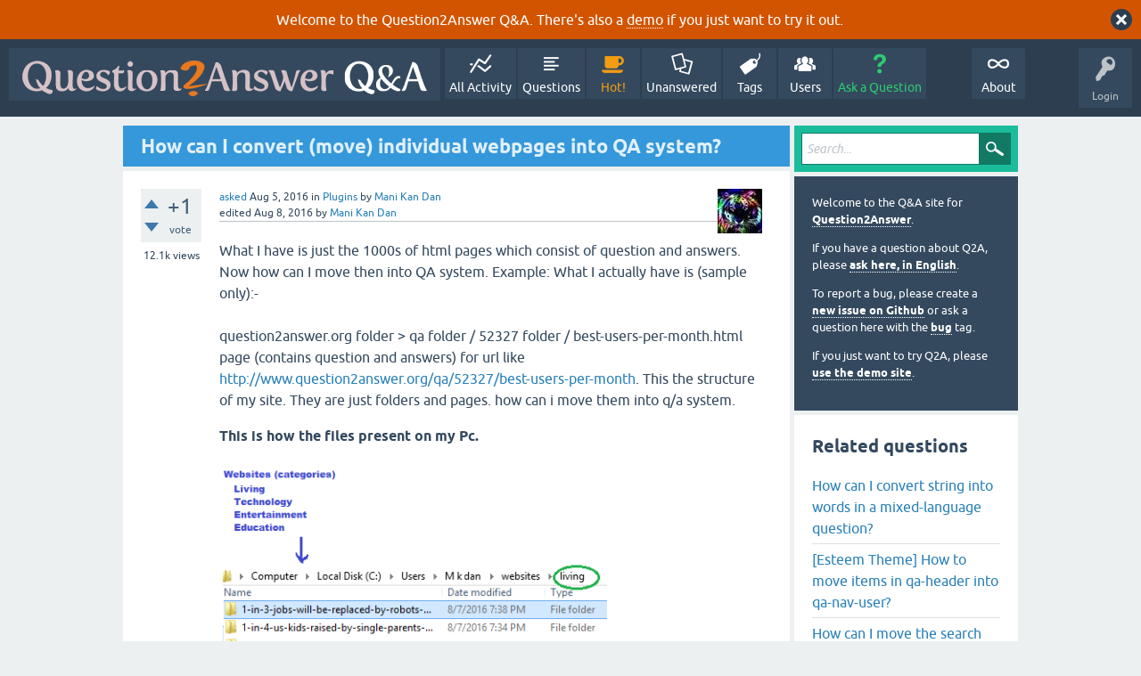

--- FILE ---
content_type: text/html; charset=utf-8
request_url: https://www.question2answer.org/qa/52906/how-can-i-convert-move-individual-webpages-into-qa-system?show=53082
body_size: 24056
content:
<!DOCTYPE html>
<html lang="en" itemscope itemtype="https://schema.org/QAPage">
<!-- Powered by Question2Answer - http://www.question2answer.org/ -->
<head>
<meta charset="utf-8">
<title>How can I convert (move) individual webpages into QA system? - Question2Answer Q&amp;A</title>
<meta name="viewport" content="width=device-width, initial-scale=1">
<meta name="description" content="What I have is just the 1000s of html pages which consist of question and answers. Now how can I move  ... .  This is how the files present on my Pc.">
<meta name="keywords" content="Plugins">
<style>
@font-face {
 font-family: 'Ubuntu'; font-weight: normal; font-style: normal;
 src: local('Ubuntu'),
  url('../qa-theme/SnowFlat/fonts/ubuntu-regular.woff2') format('woff2'), url('../qa-theme/SnowFlat/fonts/ubuntu-regular.woff') format('woff');
}
@font-face {
 font-family: 'Ubuntu'; font-weight: bold; font-style: normal;
 src: local('Ubuntu Bold'), local('Ubuntu-Bold'),
  url('../qa-theme/SnowFlat/fonts/ubuntu-bold.woff2') format('woff2'), url('../qa-theme/SnowFlat/fonts/ubuntu-bold.woff') format('woff');
}
@font-face {
 font-family: 'Ubuntu'; font-weight: normal; font-style: italic;
 src: local('Ubuntu Italic'), local('Ubuntu-Italic'),
  url('../qa-theme/SnowFlat/fonts/ubuntu-italic.woff2') format('woff2'), url('../qa-theme/SnowFlat/fonts/ubuntu-italic.woff') format('woff');
}
@font-face {
 font-family: 'Ubuntu'; font-weight: bold; font-style: italic;
 src: local('Ubuntu Bold Italic'), local('Ubuntu-BoldItalic'),
  url('../qa-theme/SnowFlat/fonts/ubuntu-bold-italic.woff2') format('woff2'), url('../qa-theme/SnowFlat/fonts/ubuntu-bold-italic.woff') format('woff');
}
</style>
<link rel="stylesheet" href="../qa-theme/SnowFlat/qa-styles.css?1.8.6">
<style>
.qa-body-js-on .qa-notice {display:none;}
</style>
<style>
.qa-nav-user { margin: 0 !important; }
@media (max-width: 979px) {
 body.qa-template-user.fixed, body[class*="qa-template-user-"].fixed { padding-top: 118px !important; }
 body.qa-template-users.fixed { padding-top: 95px !important; }
}
@media (min-width: 980px) {
 body.qa-template-users.fixed { padding-top: 105px !important;}
}
</style>
<style>
.fb-login-button.fb_iframe_widget.fb_hide_iframes span {display:none;}
</style>
<link rel="canonical" href="https://www.question2answer.org/qa/52906/how-can-i-convert-move-individual-webpages-into-qa-system">
<link rel="search" type="application/opensearchdescription+xml" title="Question2Answer Q&amp;A" href="../opensearch.xml">
<style>
.qa-logo-link img {padding-top:8px;}
.qa-nav-main-custom-6 {width:2em; background:url('http://developer.android.com/images/brand/Android_Robot_100.png') no-repeat center center; background-size:50% 50%;}
</style>

<script async src="https://www.googletagmanager.com/gtag/js?id=UA-1974891-11"></script>
<script>
  window.dataLayer = window.dataLayer || [];
  function gtag(){dataLayer.push(arguments);}
  gtag('js', new Date());
  gtag('config', 'UA-1974891-11');
  gtag('config', 'UA-1165533-8'); // old tracking ID
</script>
<script async src="https://www.googletagmanager.com/gtag/js?id=G-V4Y9LK428F"></script>
<script>
  window.dataLayer = window.dataLayer || [];
  function gtag(){dataLayer.push(arguments);}
  gtag('js', new Date());
  gtag('config', 'G-V4Y9LK428F');
</script>

<link rel="shortcut icon" type="image/x-icon" href="/favicon.ico">
<link rel="apple-touch-icon" sizes="180x180" href="/apple-touch-icon.png">
<meta itemprop="name" content="How can I convert (move) individual webpages into QA system?">
<script>
var qa_root = '..\/';
var qa_request = '52906\/how-can-i-convert-move-individual-webpages-into-qa-system';
</script>
<script src="../qa-content/jquery-3.5.1.min.js"></script>
<script src="../qa-content/qa-global.js?1.8.6"></script>
<script>
$(window).on('load', function() {
	qa_reveal(document.getElementById('notice_visitor'), 'notice');
});
</script>
<script src="../qa-theme/SnowFlat/js/snow-core.js?1.8.6"></script>
</head>
<body
class="qa-template-question qa-theme-snowflat qa-category-2 qa-body-js-off"
>
<script>
var b = document.getElementsByTagName('body')[0];
b.className = b.className.replace('qa-body-js-off', 'qa-body-js-on');
</script>
<div class="qa-notice" id="notice_visitor">
<form method="post" action="../52906/how-can-i-convert-move-individual-webpages-into-qa-system?show=53082">
Welcome to the Question2Answer Q&amp;A. There's also a <A HREF="http://demo.question2answer.org/">demo</A> if you just want to try it out.
<input name="notice_visitor" onclick="return qa_notice_click(this);" type="submit" value="X" class="qa-notice-close-button"> 
<input name="code" type="hidden" value="0-1769193647-d1fa8772da182a8b88563b9d1e9e3ed11e4a834e">
</form>
</div>
<div id="qam-topbar" class="clearfix">
<div class="qam-main-nav-wrapper clearfix">
<div class="sb-toggle-left qam-menu-toggle"><i class="icon-th-list"></i></div>
<div class="qam-account-items-wrapper">
<div id="qam-account-toggle" class="qam-logged-out">
<i class="icon-key qam-auth-key"></i>
<div class="qam-account-handle">Login</div>
</div>
<div class="qam-account-items clearfix">
<form action="../login?to=52906%2Fhow-can-i-convert-move-individual-webpages-into-qa-system%3Fshow%3D53082" method="post">
<input type="text" name="emailhandle" dir="auto" placeholder="Email or Username">
<input type="password" name="password" dir="auto" placeholder="Password">
<div><input type="checkbox" name="remember" id="qam-rememberme" value="1">
<label for="qam-rememberme">Remember</label></div>
<input type="hidden" name="code" value="0-1769193647-db9ce879607df4cb8c0997d8e9176ff90332a414">
<input type="submit" value="Login" class="qa-form-tall-button qa-form-tall-button-login" name="dologin">
</form>
<div class="qa-nav-user">
<ul class="qa-nav-user-list">
<li class="qa-nav-user-item qa-nav-user-facebook-login">
<span class="qa-nav-user-nolink">	<span id="fb-root" style="display:inline;"></span>
	<script>
	window.fbAsyncInit = function() {
		FB.init({
			appId  : '158644244176280',
			status : true,
			cookie : true,
			xfbml  : true,
			oauth  : true
		});

		FB.Event.subscribe('auth.login', function(response) {
			setTimeout("window.location='https:\/\/www.question2answer.org\/qa\/facebook-login?to=https%3A%2F%2Fwww.question2answer.org%2Fqa%2F52906%2Fhow-can-i-convert-move-individual-webpages-into-qa-system%3Fshow%3D53082'", 100);
		});
	};
	(function(d){
		var js, id = 'facebook-jssdk'; if (d.getElementById(id)) {return;}
		js = d.createElement('script'); js.id = id; js.async = true;
		js.src = "//connect.facebook.net/en_US/all.js";
		d.getElementsByTagName('head')[0].appendChild(js);
	}(document));
	</script>
	<span class="fb-login-button" style="display:inline; vertical-align:middle;" size="medium" scope="email,user_about_me,user_location,user_website">
	</span>
		</span>
</li>
<li class="qa-nav-user-item qa-nav-user-register">
<a href="../register?to=52906%2Fhow-can-i-convert-move-individual-webpages-into-qa-system%3Fshow%3D53082" class="qa-nav-user-link">Register</a>
</li>
</ul>
<div class="qa-nav-user-clear">
</div>
</div>
</div> <!-- END qam-account-items -->
</div> <!-- END qam-account-items-wrapper -->
<div class="qa-logo">
<a href="../" class="qa-logo-link" title="Question2Answer Q&amp;A"><img src="../../images/question2answer-qa-logo-white-454x40.png" width="454" height="40" alt="Question2Answer Q&amp;A"></a>
</div>
<div class="qa-nav-main">
<ul class="qa-nav-main-list">
<li class="qa-nav-main-item qa-nav-main-activity">
<a href="../activity" class="qa-nav-main-link">All Activity</a>
</li>
<li class="qa-nav-main-item qa-nav-main-questions">
<a href="../questions" class="qa-nav-main-link">Questions</a>
</li>
<li class="qa-nav-main-item qa-nav-main-hot">
<a href="../hot" class="qa-nav-main-link">Hot!</a>
</li>
<li class="qa-nav-main-item qa-nav-main-unanswered">
<a href="../unanswered" class="qa-nav-main-link">Unanswered</a>
</li>
<li class="qa-nav-main-item qa-nav-main-tag">
<a href="../tags" class="qa-nav-main-link">Tags</a>
</li>
<li class="qa-nav-main-item qa-nav-main-user">
<a href="../users" class="qa-nav-main-link">Users</a>
</li>
<li class="qa-nav-main-item qa-nav-main-ask">
<a href="../ask?cat=2" class="qa-nav-main-link">Ask a Question</a>
</li>
<li class="qa-nav-main-item-opp qa-nav-main-custom-1">
<a href="../../" class="qa-nav-main-link">About</a>
</li>
</ul>
<div class="qa-nav-main-clear">
</div>
</div>
</div> <!-- END qam-main-nav-wrapper -->
</div> <!-- END qam-topbar -->
<div class="qam-ask-search-box"><div class="qam-ask-mobile"><a href="../ask" class="turquoise">Ask a Question</a></div><div class="qam-search-mobile turquoise" id="qam-search-mobile"></div></div>
<div class="qam-search turquoise the-top" id="the-top-search">
<div class="qa-search">
<form method="get" action="../search">
<input type="text" placeholder="Search..." name="q" value="" class="qa-search-field">
<input type="submit" value="Search" class="qa-search-button">
</form>
</div>
</div>
<div class="qa-body-wrapper" itemprop="mainEntity" itemscope itemtype="https://schema.org/Question">
<div class="qa-main-wrapper">
<div class="qa-main">
<div class="qa-main-heading">
<h1>
<a href="../52906/how-can-i-convert-move-individual-webpages-into-qa-system">
<span itemprop="name">How can I convert (move) individual webpages into QA system?</span>
</a>
</h1>
</div>
<div class="qa-part-q-view">
<div class="qa-q-view" id="q52906">
<form method="post" action="../52906/how-can-i-convert-move-individual-webpages-into-qa-system?show=53082">
<div class="qa-q-view-stats">
<div class="qa-voting qa-voting-net" id="voting_52906">
<div class="qa-vote-buttons qa-vote-buttons-net">
<input title="Click to vote up" name="vote_52906_1_q52906" onclick="return qa_vote_click(this);" type="submit" value="+" class="qa-vote-first-button qa-vote-up-button"> 
<input title="Click to vote down" name="vote_52906_-1_q52906" onclick="return qa_vote_click(this);" type="submit" value="&ndash;" class="qa-vote-second-button qa-vote-down-button"> 
</div>
<div class="qa-vote-count qa-vote-count-net">
<span class="qa-netvote-count">
<span class="qa-netvote-count-data">+1</span><span class="qa-netvote-count-pad"> vote <meta itemprop="upvoteCount" content="1"></span>
</span>
</div>
<div class="qa-vote-clear">
</div>
</div>
<span class="qa-view-count">
<span class="qa-view-count-data">12.1k</span><span class="qa-view-count-pad"> views</span>
</span>
</div>
<input name="code" type="hidden" value="0-1769193647-001a8fccdc35289bf180ac36067fe695947348ed">
</form>
<div class="qa-q-view-main">
<form method="post" action="../52906/how-can-i-convert-move-individual-webpages-into-qa-system?show=53082">
<span class="qa-q-view-avatar-meta">
<span class="qa-q-view-avatar">
<a href="../user/Mani+Kan+Dan" class="qa-avatar-link"><img src="../?qa=image&amp;qa_blobid=4898114701505650739&amp;qa_size=50" width="50" height="50" class="qa-avatar-image" alt=""></a>
</span>
<span class="qa-q-view-meta">
<a href="../52906/how-can-i-convert-move-individual-webpages-into-qa-system" class="qa-q-view-what" itemprop="url">asked</a>
<span class="qa-q-view-when">
<span class="qa-q-view-when-data"><time itemprop="dateCreated" datetime="2016-08-05T15:54:43+0000" title="2016-08-05T15:54:43+0000">Aug 5, 2016</time></span>
</span>
<span class="qa-q-view-where">
<span class="qa-q-view-where-pad">in </span><span class="qa-q-view-where-data"><a href="../plugins" class="qa-category-link">Plugins</a></span>
</span>
<span class="qa-q-view-who">
<span class="qa-q-view-who-pad">by </span>
<span class="qa-q-view-who-data"><span itemprop="author" itemscope itemtype="https://schema.org/Person"><a href="../user/Mani+Kan+Dan" class="qa-user-link" itemprop="url"><span itemprop="name">Mani Kan Dan</span></a></span></span>
</span>
<br>
<span class="qa-q-view-what">edited</span>
<span class="qa-q-view-when">
<span class="qa-q-view-when-data"><time itemprop="dateModified" datetime="2016-08-08T12:59:07+0000" title="2016-08-08T12:59:07+0000">Aug 8, 2016</time></span>
</span>
<span class="qa-q-view-who">
<span class="qa-q-view-who-pad">by </span><span class="qa-q-view-who-data"><span itemprop="author" itemscope itemtype="https://schema.org/Person"><a href="../user/Mani+Kan+Dan" class="qa-user-link" itemprop="url"><span itemprop="name">Mani Kan Dan</span></a></span></span>
</span>
</span>
</span>
<div class="qa-q-view-content qa-post-content">
<a name="52906"></a><div itemprop="text">

<p>What I have is just the 1000s of html pages which consist of question and answers. Now how can I move then into QA system. Example: What I actually have is (sample only):-
<br>
<br>question2answer.org folder &gt; qa folder / 52327 folder / best-users-per-month.html page (contains question and answers) for url like <a href="http://www.question2answer.org/qa/52327/best-users-per-month" rel="nofollow">http://www.question2answer.org/qa/52327/best-users-per-month</a>. This the structure of my site. They are just folders and pages. how can i move them into q/a system.</p>

<p><strong>This is how the files present on my Pc.</strong></p>

<p><img alt="" src="https://3.bp.blogspot.com/-7WPKE29y9XE/V6i0mVQui9I/AAAAAAAAAH0/xGlKBa8CvQMwDxJBoOu6PaPMZZG9UGQQQCLcB/s1600/How-files-on-my-pc.png"></p></div>
</div>
<div class="qa-q-view-buttons">
<input name="q_doanswer" id="q_doanswer" onclick="return qa_toggle_element('anew')" value="answer" title="Answer this question" type="submit" class="qa-form-light-button qa-form-light-button-answer">
<input name="q_docomment" onclick="return qa_toggle_element('c52906')" value="comment" title="Add a comment on this question" type="submit" class="qa-form-light-button qa-form-light-button-comment">
</div>
<input name="code" type="hidden" value="0-1769193647-3411cb230b8f921d59432c4f323d5bcab6d89bdc">
<input name="qa_click" type="hidden" value="">
</form>
<div class="qa-q-view-c-list" style="display:none;" id="c52906_list">
</div> <!-- END qa-c-list -->
<div class="qa-c-form" id="c52906" style="display:none;">
<h2>Please <a href="../login?to=52906%2Fhow-can-i-convert-move-individual-webpages-into-qa-system">log in</a> or <a href="../register?to=52906%2Fhow-can-i-convert-move-individual-webpages-into-qa-system">register</a> to add a comment.</h2>
</div> <!-- END qa-c-form -->
</div> <!-- END qa-q-view-main -->
<div class="qa-q-view-clear">
</div>
</div> <!-- END qa-q-view -->
</div>
<div class="qa-part-a-form">
<div class="qa-a-form" id="anew" style="display:none;">
<h2>Please <a href="../login?to=52906%2Fhow-can-i-convert-move-individual-webpages-into-qa-system">log in</a> or <a href="../register?to=52906%2Fhow-can-i-convert-move-individual-webpages-into-qa-system">register</a> to answer this question.</h2>
</div> <!-- END qa-a-form -->
</div>
<div class="qa-part-a-list">
<h2 id="a_list_title"><span itemprop="answerCount">2</span> Answers</h2>
<div class="qa-a-list" id="a_list">
<div class="qa-a-list-item  qa-a-list-item-selected" id="a52910" itemprop="suggestedAnswer acceptedAnswer" itemscope itemtype="https://schema.org/Answer">
<form method="post" action="../52906/how-can-i-convert-move-individual-webpages-into-qa-system?show=53082">
<div class="qa-voting qa-voting-net" id="voting_52910">
<div class="qa-vote-buttons qa-vote-buttons-net">
<input title="Click to vote up" name="vote_52910_1_a52910" onclick="return qa_vote_click(this);" type="submit" value="+" class="qa-vote-first-button qa-vote-up-button"> 
<input title="Click to vote down" name="vote_52910_-1_a52910" onclick="return qa_vote_click(this);" type="submit" value="&ndash;" class="qa-vote-second-button qa-vote-down-button"> 
</div>
<div class="qa-vote-count qa-vote-count-net">
<span class="qa-netvote-count">
<span class="qa-netvote-count-data">+2</span><span class="qa-netvote-count-pad"> votes <meta itemprop="upvoteCount" content="2"></span>
</span>
</div>
<div class="qa-vote-clear">
</div>
</div>
<input name="code" type="hidden" value="0-1769193647-001a8fccdc35289bf180ac36067fe695947348ed">
</form>
<div class="qa-a-item-main">
<form method="post" action="../52906/how-can-i-convert-move-individual-webpages-into-qa-system?show=53082">
<span class="qa-a-item-avatar-meta">
<span class="qa-a-item-avatar">
<a href="../user/GATE+Overflow" class="qa-avatar-link"><img src="../?qa=image&amp;qa_blobid=12697203736109131893&amp;qa_size=40" width="40" height="40" class="qa-avatar-image" alt=""></a>
</span>
<span class="qa-a-item-meta">
<a href="../52906/how-can-i-convert-move-individual-webpages-into-qa-system?show=52910#a52910" class="qa-a-item-what" itemprop="url">answered</a>
<span class="qa-a-item-when">
<span class="qa-a-item-when-data"><time itemprop="dateCreated" datetime="2016-08-05T21:02:29+0000" title="2016-08-05T21:02:29+0000">Aug 5, 2016</time></span>
</span>
<span class="qa-a-item-who">
<span class="qa-a-item-who-pad">by </span>
<span class="qa-a-item-who-data"><span itemprop="author" itemscope itemtype="https://schema.org/Person"><a href="../user/GATE+Overflow" class="qa-user-link" itemprop="url"><span itemprop="name">GATE Overflow</span></a></span></span>
</span>
<br>
<span class="qa-a-item-what">selected</span>
<span class="qa-a-item-when">
<span class="qa-a-item-when-data"><time itemprop="dateModified" datetime="2016-08-10T04:47:31+0000" title="2016-08-10T04:47:31+0000">Aug 10, 2016</time></span>
</span>
<span class="qa-a-item-who">
<span class="qa-a-item-who-pad">by </span><span class="qa-a-item-who-data"><span itemprop="author" itemscope itemtype="https://schema.org/Person"><a href="../user/Mani+Kan+Dan" class="qa-user-link" itemprop="url"><span itemprop="name">Mani Kan Dan</span></a></span></span>
</span>
</span>
</span>
<div class="qa-a-item-selected">
<div class="qa-a-selection">
<div class="qa-a-selected">&nbsp;</div>
<div class="qa-a-selected-text">Best answer</div>
</div>
<div class="qa-a-item-content qa-post-content">
<a name="52910"></a><div itemprop="text">You can write a small PHP parser for this. It won't be difficult to construct post format from a HTML dump provided it is from a Q2A site. Otherwise also its not difficult- you have to match all items like category, tags, date, user etc. I had once done this to restore my site content from cached HTML pages.</div>
</div>
</div>
<div class="qa-a-item-buttons">
<input name="a52910_dofollow" value="ask related question" title="Ask a new question relating to this answer" type="submit" class="qa-form-light-button qa-form-light-button-follow">
<input name="a52910_docomment" onclick="return qa_toggle_element('c52910')" value="comment" title="Add a comment on this answer" type="submit" class="qa-form-light-button qa-form-light-button-comment">
</div>
<input name="code" type="hidden" value="0-1769193647-aa60fa1f5b6b93778bc78226614e9bfb10af80ca">
<input name="qa_click" type="hidden" value="">
</form>
<div class="qa-a-item-c-list" id="c52910_list">
<div class="qa-c-list-item " id="c52935" itemscope itemtype="https://schema.org/Comment">
<span class="qa-c-item-avatar-meta">
<span class="qa-c-item-avatar">
<a href="../user/Mani+Kan+Dan" class="qa-avatar-link"><img src="../?qa=image&amp;qa_blobid=4898114701505650739&amp;qa_size=20" width="20" height="20" class="qa-avatar-image" alt=""></a>
</span>
<span class="qa-c-item-meta">
<a href="../52906/how-can-i-convert-move-individual-webpages-into-qa-system?show=52935#c52935" class="qa-c-item-what" itemprop="url">commented</a>
<span class="qa-c-item-when">
<span class="qa-c-item-when-data"><time itemprop="dateCreated" datetime="2016-08-07T21:16:15+0000" title="2016-08-07T21:16:15+0000">Aug 7, 2016</time></span>
</span>
<span class="qa-c-item-who">
<span class="qa-c-item-who-pad">by </span>
<span class="qa-c-item-who-data"><span itemprop="author" itemscope itemtype="https://schema.org/Person"><a href="../user/Mani+Kan+Dan" class="qa-user-link" itemprop="url"><span itemprop="name">Mani Kan Dan</span></a></span></span>
</span>
<br>
<span class="qa-c-item-what">edited</span>
<span class="qa-c-item-when">
<span class="qa-c-item-when-data"><time itemprop="dateModified" datetime="2016-08-07T21:25:44+0000" title="2016-08-07T21:25:44+0000">Aug 7, 2016</time></span>
</span>
<span class="qa-c-item-who">
<span class="qa-c-item-who-pad">by </span><span class="qa-c-item-who-data"><span itemprop="author" itemscope itemtype="https://schema.org/Person"><a href="../user/Mani+Kan+Dan" class="qa-user-link" itemprop="url"><span itemprop="name">Mani Kan Dan</span></a></span></span>
</span>
</span>
</span>
<form method="post" action="../52906/how-can-i-convert-move-individual-webpages-into-qa-system?show=53082">
<div class="qa-voting qa-voting-net" id="voting_52935">
<div class="qa-vote-buttons qa-vote-buttons-net">
<input title="Click to vote up" name="vote_52935_1_c52935" onclick="return qa_vote_click(this);" type="submit" value="+" class="qa-vote-first-button qa-vote-up-button"> 
<input title="Click to vote down" name="vote_52935_-1_c52935" onclick="return qa_vote_click(this);" type="submit" value="&ndash;" class="qa-vote-second-button qa-vote-down-button"> 
</div>
<div class="qa-vote-count qa-vote-count-net">
<span class="qa-netvote-count">
<span class="qa-netvote-count-pad"> <meta itemprop="upvoteCount" content="0"></span>
</span>
</div>
<div class="qa-vote-clear">
</div>
</div>
<input name="code" type="hidden" value="0-1769193647-001a8fccdc35289bf180ac36067fe695947348ed">
</form>
<form method="post" action="../52906/how-can-i-convert-move-individual-webpages-into-qa-system?show=53082">
<div class="qa-c-item-content qa-post-content">
<a name="52935"></a><div itemprop="text">This is how my question/answer html pages looks like <a href="https://drive.google.com/file/d/0B4RFn3PmjNy9YTNkbE5mejBfV1U/view?usp=sharing" rel="nofollow">https://drive.google.com/file/d/0B4RFn3PmjNy9YTNkbE5mejBfV1U/view?usp=sharing</a><br />
<br />
So now what I have to do exactly? I just want to move the questions and answers. Don't want user login details or anything else. I have thousands of pages like this.</div>
</div>
<div class="qa-c-item-footer">
<div class="qa-c-item-buttons">
<input name="a52910_docomment" onclick="return qa_toggle_element('c52910')" value="reply" title="Reply to this comment" type="submit" class="qa-form-light-button qa-form-light-button-comment">
</div>
</div>
<input name="code" type="hidden" value="0-1769193647-aa60fa1f5b6b93778bc78226614e9bfb10af80ca">
<input name="qa_click" type="hidden" value="">
</form>
<div class="qa-c-item-clear">
</div>
</div> <!-- END qa-c-item -->
<div class="qa-c-list-item " id="c52939" itemscope itemtype="https://schema.org/Comment">
<span class="qa-c-item-avatar-meta">
<span class="qa-c-item-avatar">
<a href="../user/GATE+Overflow" class="qa-avatar-link"><img src="../?qa=image&amp;qa_blobid=12697203736109131893&amp;qa_size=20" width="20" height="20" class="qa-avatar-image" alt=""></a>
</span>
<span class="qa-c-item-meta">
<a href="../52906/how-can-i-convert-move-individual-webpages-into-qa-system?show=52939#c52939" class="qa-c-item-what" itemprop="url">commented</a>
<span class="qa-c-item-when">
<span class="qa-c-item-when-data"><time itemprop="dateCreated" datetime="2016-08-08T05:58:26+0000" title="2016-08-08T05:58:26+0000">Aug 8, 2016</time></span>
</span>
<span class="qa-c-item-who">
<span class="qa-c-item-who-pad">by </span>
<span class="qa-c-item-who-data"><span itemprop="author" itemscope itemtype="https://schema.org/Person"><a href="../user/GATE+Overflow" class="qa-user-link" itemprop="url"><span itemprop="name">GATE Overflow</span></a></span></span>
</span>
</span>
</span>
<form method="post" action="../52906/how-can-i-convert-move-individual-webpages-into-qa-system?show=53082">
<div class="qa-voting qa-voting-net" id="voting_52939">
<div class="qa-vote-buttons qa-vote-buttons-net">
<input title="Click to vote up" name="vote_52939_1_c52939" onclick="return qa_vote_click(this);" type="submit" value="+" class="qa-vote-first-button qa-vote-up-button"> 
<input title="Click to vote down" name="vote_52939_-1_c52939" onclick="return qa_vote_click(this);" type="submit" value="&ndash;" class="qa-vote-second-button qa-vote-down-button"> 
</div>
<div class="qa-vote-count qa-vote-count-net">
<span class="qa-netvote-count">
<span class="qa-netvote-count-pad"> <meta itemprop="upvoteCount" content="0"></span>
</span>
</div>
<div class="qa-vote-clear">
</div>
</div>
<input name="code" type="hidden" value="0-1769193647-001a8fccdc35289bf180ac36067fe695947348ed">
</form>
<form method="post" action="../52906/how-can-i-convert-move-individual-webpages-into-qa-system?show=53082">
<div class="qa-c-item-content qa-post-content">
<a name="52939"></a><div itemprop="text">&lt;div id = summarydescription&gt; gives the content. I guess that is answer. Similarly you can find the &lt;div id&gt; or &lt;div class&gt; of all the parts needed in Q2A. <br />
<br />
Then you can &nbsp;use a DOM parser to extract them: <a href="http://simplehtmldom.sourceforge.net/manual.htm" rel="nofollow">http://simplehtmldom.sourceforge.net/manual.htm</a><br />
<br />
Finally insert them to Q2A posts table.</div>
</div>
<div class="qa-c-item-footer">
<div class="qa-c-item-buttons">
<input name="a52910_docomment" onclick="return qa_toggle_element('c52910')" value="reply" title="Reply to this comment" type="submit" class="qa-form-light-button qa-form-light-button-comment">
</div>
</div>
<input name="code" type="hidden" value="0-1769193647-aa60fa1f5b6b93778bc78226614e9bfb10af80ca">
<input name="qa_click" type="hidden" value="">
</form>
<div class="qa-c-item-clear">
</div>
</div> <!-- END qa-c-item -->
<div class="qa-c-list-item " id="c52944" itemscope itemtype="https://schema.org/Comment">
<span class="qa-c-item-avatar-meta">
<span class="qa-c-item-avatar">
<a href="../user/Mani+Kan+Dan" class="qa-avatar-link"><img src="../?qa=image&amp;qa_blobid=4898114701505650739&amp;qa_size=20" width="20" height="20" class="qa-avatar-image" alt=""></a>
</span>
<span class="qa-c-item-meta">
<a href="../52906/how-can-i-convert-move-individual-webpages-into-qa-system?show=52944#c52944" class="qa-c-item-what" itemprop="url">commented</a>
<span class="qa-c-item-when">
<span class="qa-c-item-when-data"><time itemprop="dateCreated" datetime="2016-08-08T12:55:03+0000" title="2016-08-08T12:55:03+0000">Aug 8, 2016</time></span>
</span>
<span class="qa-c-item-who">
<span class="qa-c-item-who-pad">by </span>
<span class="qa-c-item-who-data"><span itemprop="author" itemscope itemtype="https://schema.org/Person"><a href="../user/Mani+Kan+Dan" class="qa-user-link" itemprop="url"><span itemprop="name">Mani Kan Dan</span></a></span></span>
</span>
<br>
<span class="qa-c-item-what">edited</span>
<span class="qa-c-item-when">
<span class="qa-c-item-when-data"><time itemprop="dateModified" datetime="2016-08-10T08:36:40+0000" title="2016-08-10T08:36:40+0000">Aug 10, 2016</time></span>
</span>
<span class="qa-c-item-who">
<span class="qa-c-item-who-pad">by </span><span class="qa-c-item-who-data"><span itemprop="author" itemscope itemtype="https://schema.org/Person"><a href="../user/Mani+Kan+Dan" class="qa-user-link" itemprop="url"><span itemprop="name">Mani Kan Dan</span></a></span></span>
</span>
</span>
</span>
<form method="post" action="../52906/how-can-i-convert-move-individual-webpages-into-qa-system?show=53082">
<div class="qa-voting qa-voting-net" id="voting_52944">
<div class="qa-vote-buttons qa-vote-buttons-net">
<input title="Click to vote up" name="vote_52944_1_c52944" onclick="return qa_vote_click(this);" type="submit" value="+" class="qa-vote-first-button qa-vote-up-button"> 
<input title="Click to vote down" name="vote_52944_-1_c52944" onclick="return qa_vote_click(this);" type="submit" value="&ndash;" class="qa-vote-second-button qa-vote-down-button"> 
</div>
<div class="qa-vote-count qa-vote-count-net">
<span class="qa-netvote-count">
<span class="qa-netvote-count-pad"> <meta itemprop="upvoteCount" content="0"></span>
</span>
</div>
<div class="qa-vote-clear">
</div>
</div>
<input name="code" type="hidden" value="0-1769193647-001a8fccdc35289bf180ac36067fe695947348ed">
</form>
<form method="post" action="../52906/how-can-i-convert-move-individual-webpages-into-qa-system?show=53082">
<div class="qa-c-item-content qa-post-content">
<a name="52944"></a><div itemprop="text">Yeah, the question title is in between the tags &lt;title&gt; and &lt;/title&gt; (also present in between &lt;h1&gt; and &lt;/h1&gt; tags).<br />
The question description is in between the &lt;div id=&quot;summaryDescription&quot;&gt;<br />
All the answer descriptions are in between div classes &lt;div class=&quot;postContent&quot;&gt;<br />
All the comments are in between &lt;div class=&quot;commentBody&quot; parent_type=&quot;question&quot;&gt;<br />
<br />
Only these 3 are I needed.<br />
<br />
Sorry for bothering you, I read that manual but I can't understand it properly. It says to use this code to find div id, &nbsp;$ret = $html-&gt;find('div[id]'); &nbsp;&nbsp;&nbsp;&nbsp;&nbsp;&nbsp;&nbsp;&nbsp;&nbsp;&nbsp;&nbsp;&nbsp;-------&gt; &nbsp;(but where to use it?)<br />
<br />
Extract contents from html:-<br />
<br />
// Dump contents (without tags) from HTML<br />
echo file_get_html('<a href="http://www.google.com/')-&gt;plaintext;" rel="nofollow">http://www.google.com/')-&gt;plaintext;</a> &nbsp;&nbsp;&nbsp;&nbsp;&nbsp;&nbsp;&nbsp;-------&gt; (Do I have to use div id here?) (Where to run these codes?) (Will this modify on all index.html files?)<br />
<br />
<a href="https://3.bp.blogspot.com/-WmOdvWPy1wU/V6i3jiHDODI/AAAAAAAAAH8/IA3US85eV7oDXVbweCZvbNTNF9GD9CsnwCLcB/s1600/phphtmlparser.PNG" rel="nofollow">https://3.bp.blogspot.com/-WmOdvWPy1wU/V6i3jiHDODI/AAAAAAAAAH8/IA3US85eV7oDXVbweCZvbNTNF9GD9CsnwCLcB/s1600/phphtmlparser.PNG</a><br />
<br />
Finally insert them to Q2A posts table --------&gt; I think Q2A tables are in the SQL database which is modified from the PhpMyAdmin. But do I have to insert all these content manually <br />
there. Sorry again and thanks in advance.<br />
<br />
Do I need to use softwares like Notepad ++, Adobe Dreamweaver in this process? Notepad ++ says it can open multiple files only if they are present inside a single folder.</div>
</div>
<div class="qa-c-item-footer">
<div class="qa-c-item-buttons">
<input name="a52910_docomment" onclick="return qa_toggle_element('c52910')" value="reply" title="Reply to this comment" type="submit" class="qa-form-light-button qa-form-light-button-comment">
</div>
</div>
<input name="code" type="hidden" value="0-1769193647-aa60fa1f5b6b93778bc78226614e9bfb10af80ca">
<input name="qa_click" type="hidden" value="">
</form>
<div class="qa-c-item-clear">
</div>
</div> <!-- END qa-c-item -->
<div class="qa-c-list-item " id="c52946" itemscope itemtype="https://schema.org/Comment">
<span class="qa-c-item-avatar-meta">
<span class="qa-c-item-avatar">
<a href="../user/GATE+Overflow" class="qa-avatar-link"><img src="../?qa=image&amp;qa_blobid=12697203736109131893&amp;qa_size=20" width="20" height="20" class="qa-avatar-image" alt=""></a>
</span>
<span class="qa-c-item-meta">
<a href="../52906/how-can-i-convert-move-individual-webpages-into-qa-system?show=52946#c52946" class="qa-c-item-what" itemprop="url">commented</a>
<span class="qa-c-item-when">
<span class="qa-c-item-when-data"><time itemprop="dateCreated" datetime="2016-08-08T13:34:56+0000" title="2016-08-08T13:34:56+0000">Aug 8, 2016</time></span>
</span>
<span class="qa-c-item-who">
<span class="qa-c-item-who-pad">by </span>
<span class="qa-c-item-who-data"><span itemprop="author" itemscope itemtype="https://schema.org/Person"><a href="../user/GATE+Overflow" class="qa-user-link" itemprop="url"><span itemprop="name">GATE Overflow</span></a></span></span>
</span>
</span>
</span>
<form method="post" action="../52906/how-can-i-convert-move-individual-webpages-into-qa-system?show=53082">
<div class="qa-voting qa-voting-net" id="voting_52946">
<div class="qa-vote-buttons qa-vote-buttons-net">
<input title="Click to vote up" name="vote_52946_1_c52946" onclick="return qa_vote_click(this);" type="submit" value="+" class="qa-vote-first-button qa-vote-up-button"> 
<input title="Click to vote down" name="vote_52946_-1_c52946" onclick="return qa_vote_click(this);" type="submit" value="&ndash;" class="qa-vote-second-button qa-vote-down-button"> 
</div>
<div class="qa-vote-count qa-vote-count-net">
<span class="qa-netvote-count">
<span class="qa-netvote-count-pad"> <meta itemprop="upvoteCount" content="0"></span>
</span>
</div>
<div class="qa-vote-clear">
</div>
</div>
<input name="code" type="hidden" value="0-1769193647-001a8fccdc35289bf180ac36067fe695947348ed">
</form>
<form method="post" action="../52906/how-can-i-convert-move-individual-webpages-into-qa-system?show=53082">
<div class="qa-c-item-content qa-post-content">
<a name="52946"></a><div itemprop="text">:) You can surely automate this. But need shell access either on server or on your system. What we did was:<br />
Put all html files in a folder. Now in the PHP script iterate through each file- parse the relevant stuffs and make an sql query out of them and output this query in a file. Finally just ran these queries in the Q2A database. You can even use Q2A DB access function - as it has a function to insert post. But I do not think that is required for you- you can simply reindex everything via Q2A admin once imported. <br />
<br />
For your case may be you can create the user and categories first and then the posts as that can take care of foreign key dependencies. I suggest to get the help of someone decent in scripting/PHP.</div>
</div>
<div class="qa-c-item-footer">
<div class="qa-c-item-buttons">
<input name="a52910_docomment" onclick="return qa_toggle_element('c52910')" value="reply" title="Reply to this comment" type="submit" class="qa-form-light-button qa-form-light-button-comment">
</div>
</div>
<input name="code" type="hidden" value="0-1769193647-aa60fa1f5b6b93778bc78226614e9bfb10af80ca">
<input name="qa_click" type="hidden" value="">
</form>
<div class="qa-c-item-clear">
</div>
</div> <!-- END qa-c-item -->
<div class="qa-c-list-item " id="c52947" itemscope itemtype="https://schema.org/Comment">
<span class="qa-c-item-avatar-meta">
<span class="qa-c-item-avatar">
<a href="../user/Mani+Kan+Dan" class="qa-avatar-link"><img src="../?qa=image&amp;qa_blobid=4898114701505650739&amp;qa_size=20" width="20" height="20" class="qa-avatar-image" alt=""></a>
</span>
<span class="qa-c-item-meta">
<a href="../52906/how-can-i-convert-move-individual-webpages-into-qa-system?show=52947#c52947" class="qa-c-item-what" itemprop="url">commented</a>
<span class="qa-c-item-when">
<span class="qa-c-item-when-data"><time itemprop="dateCreated" datetime="2016-08-08T13:40:40+0000" title="2016-08-08T13:40:40+0000">Aug 8, 2016</time></span>
</span>
<span class="qa-c-item-who">
<span class="qa-c-item-who-pad">by </span>
<span class="qa-c-item-who-data"><span itemprop="author" itemscope itemtype="https://schema.org/Person"><a href="../user/Mani+Kan+Dan" class="qa-user-link" itemprop="url"><span itemprop="name">Mani Kan Dan</span></a></span></span>
</span>
</span>
</span>
<form method="post" action="../52906/how-can-i-convert-move-individual-webpages-into-qa-system?show=53082">
<div class="qa-voting qa-voting-net" id="voting_52947">
<div class="qa-vote-buttons qa-vote-buttons-net">
<input title="Click to vote up" name="vote_52947_1_c52947" onclick="return qa_vote_click(this);" type="submit" value="+" class="qa-vote-first-button qa-vote-up-button"> 
<input title="Click to vote down" name="vote_52947_-1_c52947" onclick="return qa_vote_click(this);" type="submit" value="&ndash;" class="qa-vote-second-button qa-vote-down-button"> 
</div>
<div class="qa-vote-count qa-vote-count-net">
<span class="qa-netvote-count">
<span class="qa-netvote-count-pad"> <meta itemprop="upvoteCount" content="0"></span>
</span>
</div>
<div class="qa-vote-clear">
</div>
</div>
<input name="code" type="hidden" value="0-1769193647-001a8fccdc35289bf180ac36067fe695947348ed">
</form>
<form method="post" action="../52906/how-can-i-convert-move-individual-webpages-into-qa-system?show=53082">
<div class="qa-c-item-content qa-post-content">
<a name="52947"></a><div itemprop="text">The name of all html files are just index.html, so i have to rename all files? The posts can be from anonymous users, do i still need to create users?</div>
</div>
<div class="qa-c-item-footer">
<div class="qa-c-item-buttons">
<input name="a52910_docomment" onclick="return qa_toggle_element('c52910')" value="reply" title="Reply to this comment" type="submit" class="qa-form-light-button qa-form-light-button-comment">
</div>
</div>
<input name="code" type="hidden" value="0-1769193647-aa60fa1f5b6b93778bc78226614e9bfb10af80ca">
<input name="qa_click" type="hidden" value="">
</form>
<div class="qa-c-item-clear">
</div>
</div> <!-- END qa-c-item -->
<div class="qa-c-list-item " id="c52948" itemscope itemtype="https://schema.org/Comment">
<span class="qa-c-item-avatar-meta">
<span class="qa-c-item-avatar">
<a href="../user/GATE+Overflow" class="qa-avatar-link"><img src="../?qa=image&amp;qa_blobid=12697203736109131893&amp;qa_size=20" width="20" height="20" class="qa-avatar-image" alt=""></a>
</span>
<span class="qa-c-item-meta">
<a href="../52906/how-can-i-convert-move-individual-webpages-into-qa-system?show=52948#c52948" class="qa-c-item-what" itemprop="url">commented</a>
<span class="qa-c-item-when">
<span class="qa-c-item-when-data"><time itemprop="dateCreated" datetime="2016-08-08T13:43:18+0000" title="2016-08-08T13:43:18+0000">Aug 8, 2016</time></span>
</span>
<span class="qa-c-item-who">
<span class="qa-c-item-who-pad">by </span>
<span class="qa-c-item-who-data"><span itemprop="author" itemscope itemtype="https://schema.org/Person"><a href="../user/GATE+Overflow" class="qa-user-link" itemprop="url"><span itemprop="name">GATE Overflow</span></a></span></span>
</span>
</span>
</span>
<form method="post" action="../52906/how-can-i-convert-move-individual-webpages-into-qa-system?show=53082">
<div class="qa-voting qa-voting-net" id="voting_52948">
<div class="qa-vote-buttons qa-vote-buttons-net">
<input title="Click to vote up" name="vote_52948_1_c52948" onclick="return qa_vote_click(this);" type="submit" value="+" class="qa-vote-first-button qa-vote-up-button"> 
<input title="Click to vote down" name="vote_52948_-1_c52948" onclick="return qa_vote_click(this);" type="submit" value="&ndash;" class="qa-vote-second-button qa-vote-down-button"> 
</div>
<div class="qa-vote-count qa-vote-count-net">
<span class="qa-netvote-count">
<span class="qa-netvote-count-pad"> <meta itemprop="upvoteCount" content="0"></span>
</span>
</div>
<div class="qa-vote-clear">
</div>
</div>
<input name="code" type="hidden" value="0-1769193647-001a8fccdc35289bf180ac36067fe695947348ed">
</form>
<form method="post" action="../52906/how-can-i-convert-move-individual-webpages-into-qa-system?show=53082">
<div class="qa-c-item-content qa-post-content">
<a name="52948"></a><div itemprop="text">&quot;Finally insert them to Q2A posts table --------&gt; I think Q2A tables are in the SQL database which is modified from the PhpMyAdmin. But do I have to insert all these content manually<br />
there. Sorry again and thanks in advance.&quot;<br />
<br />
I was supposing you have direct shell access to server. Otherwise does PHPMyAdmin allows bulk sql queries to be executed? There should be a way for it- for me I have shell access to server and so it was straight forward. <br />
<br />
And yes, you need to write a script in PHP or whatever language to iterate over all HTML files. Is not simple as working on a GUI but for a programmer is an easy task.</div>
</div>
<div class="qa-c-item-footer">
<div class="qa-c-item-buttons">
<input name="a52910_docomment" onclick="return qa_toggle_element('c52910')" value="reply" title="Reply to this comment" type="submit" class="qa-form-light-button qa-form-light-button-comment">
</div>
</div>
<input name="code" type="hidden" value="0-1769193647-aa60fa1f5b6b93778bc78226614e9bfb10af80ca">
<input name="qa_click" type="hidden" value="">
</form>
<div class="qa-c-item-clear">
</div>
</div> <!-- END qa-c-item -->
<div class="qa-c-list-item " id="c52949" itemscope itemtype="https://schema.org/Comment">
<span class="qa-c-item-avatar-meta">
<span class="qa-c-item-avatar">
<a href="../user/GATE+Overflow" class="qa-avatar-link"><img src="../?qa=image&amp;qa_blobid=12697203736109131893&amp;qa_size=20" width="20" height="20" class="qa-avatar-image" alt=""></a>
</span>
<span class="qa-c-item-meta">
<a href="../52906/how-can-i-convert-move-individual-webpages-into-qa-system?show=52949#c52949" class="qa-c-item-what" itemprop="url">commented</a>
<span class="qa-c-item-when">
<span class="qa-c-item-when-data"><time itemprop="dateCreated" datetime="2016-08-08T13:46:13+0000" title="2016-08-08T13:46:13+0000">Aug 8, 2016</time></span>
</span>
<span class="qa-c-item-who">
<span class="qa-c-item-who-pad">by </span>
<span class="qa-c-item-who-data"><span itemprop="author" itemscope itemtype="https://schema.org/Person"><a href="../user/GATE+Overflow" class="qa-user-link" itemprop="url"><span itemprop="name">GATE Overflow</span></a></span></span>
</span>
</span>
</span>
<form method="post" action="../52906/how-can-i-convert-move-individual-webpages-into-qa-system?show=53082">
<div class="qa-voting qa-voting-net" id="voting_52949">
<div class="qa-vote-buttons qa-vote-buttons-net">
<input title="Click to vote up" name="vote_52949_1_c52949" onclick="return qa_vote_click(this);" type="submit" value="+" class="qa-vote-first-button qa-vote-up-button"> 
<input title="Click to vote down" name="vote_52949_-1_c52949" onclick="return qa_vote_click(this);" type="submit" value="&ndash;" class="qa-vote-second-button qa-vote-down-button"> 
</div>
<div class="qa-vote-count qa-vote-count-net">
<span class="qa-netvote-count">
<span class="qa-netvote-count-pad"> <meta itemprop="upvoteCount" content="0"></span>
</span>
</div>
<div class="qa-vote-clear">
</div>
</div>
<input name="code" type="hidden" value="0-1769193647-001a8fccdc35289bf180ac36067fe695947348ed">
</form>
<form method="post" action="../52906/how-can-i-convert-move-individual-webpages-into-qa-system?show=53082">
<div class="qa-c-item-content qa-post-content">
<a name="52949"></a><div itemprop="text">You do not need to rename them, the script can handle them from directories. And regarding users- it is up to you, for anonymous users you can simply put NULL in the user part of query. For genuine users you should decide what to do as these users are not there in the database I suppose. Adding users might be more tricky as you need to have password, emails etc. Or just attribute all posts to admin which will be easier.</div>
</div>
<div class="qa-c-item-footer">
<div class="qa-c-item-buttons">
<input name="a52910_docomment" onclick="return qa_toggle_element('c52910')" value="reply" title="Reply to this comment" type="submit" class="qa-form-light-button qa-form-light-button-comment">
</div>
</div>
<input name="code" type="hidden" value="0-1769193647-aa60fa1f5b6b93778bc78226614e9bfb10af80ca">
<input name="qa_click" type="hidden" value="">
</form>
<div class="qa-c-item-clear">
</div>
</div> <!-- END qa-c-item -->
<div class="qa-c-list-item " id="c52950" itemscope itemtype="https://schema.org/Comment">
<span class="qa-c-item-avatar-meta">
<span class="qa-c-item-avatar">
<a href="../user/Mani+Kan+Dan" class="qa-avatar-link"><img src="../?qa=image&amp;qa_blobid=4898114701505650739&amp;qa_size=20" width="20" height="20" class="qa-avatar-image" alt=""></a>
</span>
<span class="qa-c-item-meta">
<a href="../52906/how-can-i-convert-move-individual-webpages-into-qa-system?show=52950#c52950" class="qa-c-item-what" itemprop="url">commented</a>
<span class="qa-c-item-when">
<span class="qa-c-item-when-data"><time itemprop="dateCreated" datetime="2016-08-08T13:59:10+0000" title="2016-08-08T13:59:10+0000">Aug 8, 2016</time></span>
</span>
<span class="qa-c-item-who">
<span class="qa-c-item-who-pad">by </span>
<span class="qa-c-item-who-data"><span itemprop="author" itemscope itemtype="https://schema.org/Person"><a href="../user/Mani+Kan+Dan" class="qa-user-link" itemprop="url"><span itemprop="name">Mani Kan Dan</span></a></span></span>
</span>
</span>
</span>
<form method="post" action="../52906/how-can-i-convert-move-individual-webpages-into-qa-system?show=53082">
<div class="qa-voting qa-voting-net" id="voting_52950">
<div class="qa-vote-buttons qa-vote-buttons-net">
<input title="Click to vote up" name="vote_52950_1_c52950" onclick="return qa_vote_click(this);" type="submit" value="+" class="qa-vote-first-button qa-vote-up-button"> 
<input title="Click to vote down" name="vote_52950_-1_c52950" onclick="return qa_vote_click(this);" type="submit" value="&ndash;" class="qa-vote-second-button qa-vote-down-button"> 
</div>
<div class="qa-vote-count qa-vote-count-net">
<span class="qa-netvote-count">
<span class="qa-netvote-count-pad"> <meta itemprop="upvoteCount" content="0"></span>
</span>
</div>
<div class="qa-vote-clear">
</div>
</div>
<input name="code" type="hidden" value="0-1769193647-001a8fccdc35289bf180ac36067fe695947348ed">
</form>
<form method="post" action="../52906/how-can-i-convert-move-individual-webpages-into-qa-system?show=53082">
<div class="qa-c-item-content qa-post-content">
<a name="52950"></a><div itemprop="text">I think my Cpanel has shell access ----&gt; <a href="https://2.bp.blogspot.com/-J7w-TseMh9w/V6jC5Cc6YNI/AAAAAAAAAIM/1CRjoDqer6c3eLZaseB8bCucG1Tho3_uwCLcB/s1600/SSH%2BAccess.PNG" rel="nofollow">https://2.bp.blogspot.com/-J7w-TseMh9w/V6jC5Cc6YNI/AAAAAAAAAIM/1CRjoDqer6c3eLZaseB8bCucG1Tho3_uwCLcB/s1600/SSH%2BAccess.PNG</a><br />
<br />
<a href="https://1.bp.blogspot.com/-3G_V6g4Q_IU/V6jC5hpbypI/AAAAAAAAAIQ/fHHLRdn98OYNdUtewM2sxwdFbnV0Hae5QCLcB/s1600/SSH-Access-2.PNG" rel="nofollow">https://1.bp.blogspot.com/-3G_V6g4Q_IU/V6jC5hpbypI/AAAAAAAAAIQ/fHHLRdn98OYNdUtewM2sxwdFbnV0Hae5QCLcB/s1600/SSH-Access-2.PNG</a></div>
</div>
<div class="qa-c-item-footer">
<div class="qa-c-item-buttons">
<input name="a52910_docomment" onclick="return qa_toggle_element('c52910')" value="reply" title="Reply to this comment" type="submit" class="qa-form-light-button qa-form-light-button-comment">
</div>
</div>
<input name="code" type="hidden" value="0-1769193647-aa60fa1f5b6b93778bc78226614e9bfb10af80ca">
<input name="qa_click" type="hidden" value="">
</form>
<div class="qa-c-item-clear">
</div>
</div> <!-- END qa-c-item -->
<div class="qa-c-list-item " id="c52951" itemscope itemtype="https://schema.org/Comment">
<span class="qa-c-item-avatar-meta">
<span class="qa-c-item-avatar">
<a href="../user/GATE+Overflow" class="qa-avatar-link"><img src="../?qa=image&amp;qa_blobid=12697203736109131893&amp;qa_size=20" width="20" height="20" class="qa-avatar-image" alt=""></a>
</span>
<span class="qa-c-item-meta">
<a href="../52906/how-can-i-convert-move-individual-webpages-into-qa-system?show=52951#c52951" class="qa-c-item-what" itemprop="url">commented</a>
<span class="qa-c-item-when">
<span class="qa-c-item-when-data"><time itemprop="dateCreated" datetime="2016-08-08T16:27:11+0000" title="2016-08-08T16:27:11+0000">Aug 8, 2016</time></span>
</span>
<span class="qa-c-item-who">
<span class="qa-c-item-who-pad">by </span>
<span class="qa-c-item-who-data"><span itemprop="author" itemscope itemtype="https://schema.org/Person"><a href="../user/GATE+Overflow" class="qa-user-link" itemprop="url"><span itemprop="name">GATE Overflow</span></a></span></span>
</span>
</span>
</span>
<form method="post" action="../52906/how-can-i-convert-move-individual-webpages-into-qa-system?show=53082">
<div class="qa-voting qa-voting-net" id="voting_52951">
<div class="qa-vote-buttons qa-vote-buttons-net">
<input title="Click to vote up" name="vote_52951_1_c52951" onclick="return qa_vote_click(this);" type="submit" value="+" class="qa-vote-first-button qa-vote-up-button"> 
<input title="Click to vote down" name="vote_52951_-1_c52951" onclick="return qa_vote_click(this);" type="submit" value="&ndash;" class="qa-vote-second-button qa-vote-down-button"> 
</div>
<div class="qa-vote-count qa-vote-count-net">
<span class="qa-netvote-count">
<span class="qa-netvote-count-pad"> <meta itemprop="upvoteCount" content="0"></span>
</span>
</div>
<div class="qa-vote-clear">
</div>
</div>
<input name="code" type="hidden" value="0-1769193647-001a8fccdc35289bf180ac36067fe695947348ed">
</form>
<form method="post" action="../52906/how-can-i-convert-move-individual-webpages-into-qa-system?show=53082">
<div class="qa-c-item-content qa-post-content">
<a name="52951"></a><div itemprop="text">Thats nice. So, you just need to parse the HTML files and make an output file of the SQL insert queries.</div>
</div>
<div class="qa-c-item-footer">
<div class="qa-c-item-buttons">
<input name="a52910_docomment" onclick="return qa_toggle_element('c52910')" value="reply" title="Reply to this comment" type="submit" class="qa-form-light-button qa-form-light-button-comment">
</div>
</div>
<input name="code" type="hidden" value="0-1769193647-aa60fa1f5b6b93778bc78226614e9bfb10af80ca">
<input name="qa_click" type="hidden" value="">
</form>
<div class="qa-c-item-clear">
</div>
</div> <!-- END qa-c-item -->
<div class="qa-c-list-item " id="c52953" itemscope itemtype="https://schema.org/Comment">
<span class="qa-c-item-avatar-meta">
<span class="qa-c-item-avatar">
<a href="../user/Mani+Kan+Dan" class="qa-avatar-link"><img src="../?qa=image&amp;qa_blobid=4898114701505650739&amp;qa_size=20" width="20" height="20" class="qa-avatar-image" alt=""></a>
</span>
<span class="qa-c-item-meta">
<a href="../52906/how-can-i-convert-move-individual-webpages-into-qa-system?show=52953#c52953" class="qa-c-item-what" itemprop="url">commented</a>
<span class="qa-c-item-when">
<span class="qa-c-item-when-data"><time itemprop="dateCreated" datetime="2016-08-08T20:09:29+0000" title="2016-08-08T20:09:29+0000">Aug 8, 2016</time></span>
</span>
<span class="qa-c-item-who">
<span class="qa-c-item-who-pad">by </span>
<span class="qa-c-item-who-data"><span itemprop="author" itemscope itemtype="https://schema.org/Person"><a href="../user/Mani+Kan+Dan" class="qa-user-link" itemprop="url"><span itemprop="name">Mani Kan Dan</span></a></span></span>
</span>
</span>
</span>
<form method="post" action="../52906/how-can-i-convert-move-individual-webpages-into-qa-system?show=53082">
<div class="qa-voting qa-voting-net" id="voting_52953">
<div class="qa-vote-buttons qa-vote-buttons-net">
<input title="Click to vote up" name="vote_52953_1_c52953" onclick="return qa_vote_click(this);" type="submit" value="+" class="qa-vote-first-button qa-vote-up-button"> 
<input title="Click to vote down" name="vote_52953_-1_c52953" onclick="return qa_vote_click(this);" type="submit" value="&ndash;" class="qa-vote-second-button qa-vote-down-button"> 
</div>
<div class="qa-vote-count qa-vote-count-net">
<span class="qa-netvote-count">
<span class="qa-netvote-count-pad"> <meta itemprop="upvoteCount" content="0"></span>
</span>
</div>
<div class="qa-vote-clear">
</div>
</div>
<input name="code" type="hidden" value="0-1769193647-001a8fccdc35289bf180ac36067fe695947348ed">
</form>
<form method="post" action="../52906/how-can-i-convert-move-individual-webpages-into-qa-system?show=53082">
<div class="qa-c-item-content qa-post-content">
<a name="52953"></a><div itemprop="text">As for parsing, what should I have to do? Run this in where? Are these correct?<br />
<br />
&lt;title&gt;&lt;?php echo $data['title'] ?&gt;&lt;/title&gt;, <br />
echo file_get_div('summaryDescription')-&gt;plaintext; <br />
echo file_get_div('postContent')-&gt;plaintext;</div>
</div>
<div class="qa-c-item-footer">
<div class="qa-c-item-buttons">
<input name="a52910_docomment" onclick="return qa_toggle_element('c52910')" value="reply" title="Reply to this comment" type="submit" class="qa-form-light-button qa-form-light-button-comment">
</div>
</div>
<input name="code" type="hidden" value="0-1769193647-aa60fa1f5b6b93778bc78226614e9bfb10af80ca">
<input name="qa_click" type="hidden" value="">
</form>
<div class="qa-c-item-clear">
</div>
</div> <!-- END qa-c-item -->
<div class="qa-c-list-item " id="c52955" itemscope itemtype="https://schema.org/Comment">
<span class="qa-c-item-avatar-meta">
<span class="qa-c-item-avatar">
<a href="../user/Mani+Kan+Dan" class="qa-avatar-link"><img src="../?qa=image&amp;qa_blobid=4898114701505650739&amp;qa_size=20" width="20" height="20" class="qa-avatar-image" alt=""></a>
</span>
<span class="qa-c-item-meta">
<a href="../52906/how-can-i-convert-move-individual-webpages-into-qa-system?show=52955#c52955" class="qa-c-item-what" itemprop="url">commented</a>
<span class="qa-c-item-when">
<span class="qa-c-item-when-data"><time itemprop="dateCreated" datetime="2016-08-09T00:00:01+0000" title="2016-08-09T00:00:01+0000">Aug 9, 2016</time></span>
</span>
<span class="qa-c-item-who">
<span class="qa-c-item-who-pad">by </span>
<span class="qa-c-item-who-data"><span itemprop="author" itemscope itemtype="https://schema.org/Person"><a href="../user/Mani+Kan+Dan" class="qa-user-link" itemprop="url"><span itemprop="name">Mani Kan Dan</span></a></span></span>
</span>
</span>
</span>
<form method="post" action="../52906/how-can-i-convert-move-individual-webpages-into-qa-system?show=53082">
<div class="qa-voting qa-voting-net" id="voting_52955">
<div class="qa-vote-buttons qa-vote-buttons-net">
<input title="Click to vote up" name="vote_52955_1_c52955" onclick="return qa_vote_click(this);" type="submit" value="+" class="qa-vote-first-button qa-vote-up-button"> 
<input title="Click to vote down" name="vote_52955_-1_c52955" onclick="return qa_vote_click(this);" type="submit" value="&ndash;" class="qa-vote-second-button qa-vote-down-button"> 
</div>
<div class="qa-vote-count qa-vote-count-net">
<span class="qa-netvote-count">
<span class="qa-netvote-count-pad"> <meta itemprop="upvoteCount" content="0"></span>
</span>
</div>
<div class="qa-vote-clear">
</div>
</div>
<input name="code" type="hidden" value="0-1769193647-001a8fccdc35289bf180ac36067fe695947348ed">
</form>
<form method="post" action="../52906/how-can-i-convert-move-individual-webpages-into-qa-system?show=53082">
<div class="qa-c-item-content qa-post-content">
<a name="52955"></a><div itemprop="text">$file_contents = '&lt;div class=&quot;lot-price-block&quot;&gt;Test content&lt;/div&gt;';<br />
<br />
$value=preg_match_all('/&lt;div\s*class=&quot;lot\-price\-block&quot;\s*&gt;(?P&lt;content&gt;.*)&lt;\/div&gt;/',$file_contents,$estimates);<br />
<br />
echo &quot;&lt;pre&gt;&quot;;<br />
print_r($estimates);<br />
<br />
It has said this is for div class, will it work for div id? <a href="http://stackoverflow.com/questions/15272256/preg-match-find-content-between-specific-div-with-class" rel="nofollow">http://stackoverflow.com/questions/15272256/preg-match-find-content-between-specific-div-with-class</a></div>
</div>
<div class="qa-c-item-footer">
<div class="qa-c-item-buttons">
<input name="a52910_docomment" onclick="return qa_toggle_element('c52910')" value="reply" title="Reply to this comment" type="submit" class="qa-form-light-button qa-form-light-button-comment">
</div>
</div>
<input name="code" type="hidden" value="0-1769193647-aa60fa1f5b6b93778bc78226614e9bfb10af80ca">
<input name="qa_click" type="hidden" value="">
</form>
<div class="qa-c-item-clear">
</div>
</div> <!-- END qa-c-item -->
<div class="qa-c-list-item " id="c52968" itemscope itemtype="https://schema.org/Comment">
<span class="qa-c-item-avatar-meta">
<span class="qa-c-item-avatar">
<a href="../user/GATE+Overflow" class="qa-avatar-link"><img src="../?qa=image&amp;qa_blobid=12697203736109131893&amp;qa_size=20" width="20" height="20" class="qa-avatar-image" alt=""></a>
</span>
<span class="qa-c-item-meta">
<a href="../52906/how-can-i-convert-move-individual-webpages-into-qa-system?show=52968#c52968" class="qa-c-item-what" itemprop="url">commented</a>
<span class="qa-c-item-when">
<span class="qa-c-item-when-data"><time itemprop="dateCreated" datetime="2016-08-09T08:19:27+0000" title="2016-08-09T08:19:27+0000">Aug 9, 2016</time></span>
</span>
<span class="qa-c-item-who">
<span class="qa-c-item-who-pad">by </span>
<span class="qa-c-item-who-data"><span itemprop="author" itemscope itemtype="https://schema.org/Person"><a href="../user/GATE+Overflow" class="qa-user-link" itemprop="url"><span itemprop="name">GATE Overflow</span></a></span></span>
</span>
</span>
</span>
<form method="post" action="../52906/how-can-i-convert-move-individual-webpages-into-qa-system?show=53082">
<div class="qa-voting qa-voting-net" id="voting_52968">
<div class="qa-vote-buttons qa-vote-buttons-net">
<input title="Click to vote up" name="vote_52968_1_c52968" onclick="return qa_vote_click(this);" type="submit" value="+" class="qa-vote-first-button qa-vote-up-button"> 
<input title="Click to vote down" name="vote_52968_-1_c52968" onclick="return qa_vote_click(this);" type="submit" value="&ndash;" class="qa-vote-second-button qa-vote-down-button"> 
</div>
<div class="qa-vote-count qa-vote-count-net">
<span class="qa-netvote-count">
<span class="qa-netvote-count-pad"> <meta itemprop="upvoteCount" content="0"></span>
</span>
</div>
<div class="qa-vote-clear">
</div>
</div>
<input name="code" type="hidden" value="0-1769193647-001a8fccdc35289bf180ac36067fe695947348ed">
</form>
<form method="post" action="../52906/how-can-i-convert-move-individual-webpages-into-qa-system?show=53082">
<div class="qa-c-item-content qa-post-content">
<a name="52968"></a><div itemprop="text">Well, the script should be a proper PHP script. You are doing correctly, but the total program sequence should be matching the desired result. How big are the HTML files? If its not big can you zip it and mail me. I can send you the SQL file.</div>
</div>
<div class="qa-c-item-footer">
<div class="qa-c-item-buttons">
<input name="a52910_docomment" onclick="return qa_toggle_element('c52910')" value="reply" title="Reply to this comment" type="submit" class="qa-form-light-button qa-form-light-button-comment">
</div>
</div>
<input name="code" type="hidden" value="0-1769193647-aa60fa1f5b6b93778bc78226614e9bfb10af80ca">
<input name="qa_click" type="hidden" value="">
</form>
<div class="qa-c-item-clear">
</div>
</div> <!-- END qa-c-item -->
<div class="qa-c-list-item " id="c52984" itemscope itemtype="https://schema.org/Comment">
<span class="qa-c-item-avatar-meta">
<span class="qa-c-item-avatar">
<a href="../user/Mani+Kan+Dan" class="qa-avatar-link"><img src="../?qa=image&amp;qa_blobid=4898114701505650739&amp;qa_size=20" width="20" height="20" class="qa-avatar-image" alt=""></a>
</span>
<span class="qa-c-item-meta">
<a href="../52906/how-can-i-convert-move-individual-webpages-into-qa-system?show=52984#c52984" class="qa-c-item-what" itemprop="url">commented</a>
<span class="qa-c-item-when">
<span class="qa-c-item-when-data"><time itemprop="dateCreated" datetime="2016-08-09T12:29:27+0000" title="2016-08-09T12:29:27+0000">Aug 9, 2016</time></span>
</span>
<span class="qa-c-item-who">
<span class="qa-c-item-who-pad">by </span>
<span class="qa-c-item-who-data"><span itemprop="author" itemscope itemtype="https://schema.org/Person"><a href="../user/Mani+Kan+Dan" class="qa-user-link" itemprop="url"><span itemprop="name">Mani Kan Dan</span></a></span></span>
</span>
<br>
<span class="qa-c-item-what">edited</span>
<span class="qa-c-item-when">
<span class="qa-c-item-when-data"><time itemprop="dateModified" datetime="2016-08-10T07:55:50+0000" title="2016-08-10T07:55:50+0000">Aug 10, 2016</time></span>
</span>
<span class="qa-c-item-who">
<span class="qa-c-item-who-pad">by </span><span class="qa-c-item-who-data"><span itemprop="author" itemscope itemtype="https://schema.org/Person"><a href="../user/Mani+Kan+Dan" class="qa-user-link" itemprop="url"><span itemprop="name">Mani Kan Dan</span></a></span></span>
</span>
</span>
</span>
<form method="post" action="../52906/how-can-i-convert-move-individual-webpages-into-qa-system?show=53082">
<div class="qa-voting qa-voting-net" id="voting_52984">
<div class="qa-vote-buttons qa-vote-buttons-net">
<input title="Click to vote up" name="vote_52984_1_c52984" onclick="return qa_vote_click(this);" type="submit" value="+" class="qa-vote-first-button qa-vote-up-button"> 
<input title="Click to vote down" name="vote_52984_-1_c52984" onclick="return qa_vote_click(this);" type="submit" value="&ndash;" class="qa-vote-second-button qa-vote-down-button"> 
</div>
<div class="qa-vote-count qa-vote-count-net">
<span class="qa-netvote-count">
<span class="qa-netvote-count-pad"> <meta itemprop="upvoteCount" content="0"></span>
</span>
</div>
<div class="qa-vote-clear">
</div>
</div>
<input name="code" type="hidden" value="0-1769193647-001a8fccdc35289bf180ac36067fe695947348ed">
</form>
<form method="post" action="../52906/how-can-i-convert-move-individual-webpages-into-qa-system?show=53082">
<div class="qa-c-item-content qa-post-content">
<a name="52984"></a><div itemprop="text">Thank you so much. I want to learn how to do it too, so next time I can do it myself. So, I have Zipped 20 folders containing the index.html files. Can u please record how you doing it with a screen recorder (<a href="http://www.sketchman-studio.com/download/Rylstim-Screen-Recorder.exe" rel="nofollow">http://www.sketchman-studio.com/download/Rylstim-Screen-Recorder.exe</a>) or with a .gif recorder (<a href="http://www.cockos.com/licecap/licecap126-install.exe" rel="nofollow">http://www.cockos.com/licecap/licecap126-install.exe</a>). Thanks a lot. Rar file = <a href="https://drive.google.com/open?id=0B4RFn3PmjNy9VThOWF9YZDZCTEk" rel="nofollow">https://drive.google.com/open?id=0B4RFn3PmjNy9VThOWF9YZDZCTEk</a><br />
<br />
If possible, can the answers be posted with different account names? Otherwise just let it be anonymous.</div>
</div>
<div class="qa-c-item-footer">
<div class="qa-c-item-buttons">
<input name="a52910_docomment" onclick="return qa_toggle_element('c52910')" value="reply" title="Reply to this comment" type="submit" class="qa-form-light-button qa-form-light-button-comment">
</div>
</div>
<input name="code" type="hidden" value="0-1769193647-aa60fa1f5b6b93778bc78226614e9bfb10af80ca">
<input name="qa_click" type="hidden" value="">
</form>
<div class="qa-c-item-clear">
</div>
</div> <!-- END qa-c-item -->
<div class="qa-c-list-item " id="c52988" itemscope itemtype="https://schema.org/Comment">
<span class="qa-c-item-avatar-meta">
<span class="qa-c-item-avatar">
<a href="../user/GATE+Overflow" class="qa-avatar-link"><img src="../?qa=image&amp;qa_blobid=12697203736109131893&amp;qa_size=20" width="20" height="20" class="qa-avatar-image" alt=""></a>
</span>
<span class="qa-c-item-meta">
<a href="../52906/how-can-i-convert-move-individual-webpages-into-qa-system?show=52988#c52988" class="qa-c-item-what" itemprop="url">commented</a>
<span class="qa-c-item-when">
<span class="qa-c-item-when-data"><time itemprop="dateCreated" datetime="2016-08-09T18:37:05+0000" title="2016-08-09T18:37:05+0000">Aug 9, 2016</time></span>
</span>
<span class="qa-c-item-who">
<span class="qa-c-item-who-pad">by </span>
<span class="qa-c-item-who-data"><span itemprop="author" itemscope itemtype="https://schema.org/Person"><a href="../user/GATE+Overflow" class="qa-user-link" itemprop="url"><span itemprop="name">GATE Overflow</span></a></span></span>
</span>
</span>
</span>
<form method="post" action="../52906/how-can-i-convert-move-individual-webpages-into-qa-system?show=53082">
<div class="qa-voting qa-voting-net" id="voting_52988">
<div class="qa-vote-buttons qa-vote-buttons-net">
<input title="Click to vote up" name="vote_52988_1_c52988" onclick="return qa_vote_click(this);" type="submit" value="+" class="qa-vote-first-button qa-vote-up-button"> 
<input title="Click to vote down" name="vote_52988_-1_c52988" onclick="return qa_vote_click(this);" type="submit" value="&ndash;" class="qa-vote-second-button qa-vote-down-button"> 
</div>
<div class="qa-vote-count qa-vote-count-net">
<span class="qa-netvote-count">
<span class="qa-netvote-count-pad"> <meta itemprop="upvoteCount" content="0"></span>
</span>
</div>
<div class="qa-vote-clear">
</div>
</div>
<input name="code" type="hidden" value="0-1769193647-001a8fccdc35289bf180ac36067fe695947348ed">
</form>
<form method="post" action="../52906/how-can-i-convert-move-individual-webpages-into-qa-system?show=53082">
<div class="qa-c-item-content qa-post-content">
<a name="52988"></a><div itemprop="text">Oh. In that case I suggest you to try it yourself. Even if I screen record it wont be useful for you as I use linux and not exe stuffs.</div>
</div>
<div class="qa-c-item-footer">
<div class="qa-c-item-buttons">
<input name="a52910_docomment" onclick="return qa_toggle_element('c52910')" value="reply" title="Reply to this comment" type="submit" class="qa-form-light-button qa-form-light-button-comment">
</div>
</div>
<input name="code" type="hidden" value="0-1769193647-aa60fa1f5b6b93778bc78226614e9bfb10af80ca">
<input name="qa_click" type="hidden" value="">
</form>
<div class="qa-c-item-clear">
</div>
</div> <!-- END qa-c-item -->
<div class="qa-c-list-item " id="c52993" itemscope itemtype="https://schema.org/Comment">
<span class="qa-c-item-avatar-meta">
<span class="qa-c-item-avatar">
<a href="../user/Mani+Kan+Dan" class="qa-avatar-link"><img src="../?qa=image&amp;qa_blobid=4898114701505650739&amp;qa_size=20" width="20" height="20" class="qa-avatar-image" alt=""></a>
</span>
<span class="qa-c-item-meta">
<a href="../52906/how-can-i-convert-move-individual-webpages-into-qa-system?show=52993#c52993" class="qa-c-item-what" itemprop="url">commented</a>
<span class="qa-c-item-when">
<span class="qa-c-item-when-data"><time itemprop="dateCreated" datetime="2016-08-09T22:32:35+0000" title="2016-08-09T22:32:35+0000">Aug 9, 2016</time></span>
</span>
<span class="qa-c-item-who">
<span class="qa-c-item-who-pad">by </span>
<span class="qa-c-item-who-data"><span itemprop="author" itemscope itemtype="https://schema.org/Person"><a href="../user/Mani+Kan+Dan" class="qa-user-link" itemprop="url"><span itemprop="name">Mani Kan Dan</span></a></span></span>
</span>
<br>
<span class="qa-c-item-what">edited</span>
<span class="qa-c-item-when">
<span class="qa-c-item-when-data"><time itemprop="dateModified" datetime="2016-08-10T05:01:01+0000" title="2016-08-10T05:01:01+0000">Aug 10, 2016</time></span>
</span>
<span class="qa-c-item-who">
<span class="qa-c-item-who-pad">by </span><span class="qa-c-item-who-data"><span itemprop="author" itemscope itemtype="https://schema.org/Person"><a href="../user/Mani+Kan+Dan" class="qa-user-link" itemprop="url"><span itemprop="name">Mani Kan Dan</span></a></span></span>
</span>
</span>
</span>
<form method="post" action="../52906/how-can-i-convert-move-individual-webpages-into-qa-system?show=53082">
<div class="qa-voting qa-voting-net" id="voting_52993">
<div class="qa-vote-buttons qa-vote-buttons-net">
<input title="Click to vote up" name="vote_52993_1_c52993" onclick="return qa_vote_click(this);" type="submit" value="+" class="qa-vote-first-button qa-vote-up-button"> 
<input title="Click to vote down" name="vote_52993_-1_c52993" onclick="return qa_vote_click(this);" type="submit" value="&ndash;" class="qa-vote-second-button qa-vote-down-button"> 
</div>
<div class="qa-vote-count qa-vote-count-net">
<span class="qa-netvote-count">
<span class="qa-netvote-count-pad"> <meta itemprop="upvoteCount" content="0"></span>
</span>
</div>
<div class="qa-vote-clear">
</div>
</div>
<input name="code" type="hidden" value="0-1769193647-001a8fccdc35289bf180ac36067fe695947348ed">
</form>
<form method="post" action="../52906/how-can-i-convert-move-individual-webpages-into-qa-system?show=53082">
<div class="qa-c-item-content qa-post-content">
<a name="52993"></a><div itemprop="text">Is it possible to do it with Eclipse? &nbsp;<a href="http://stackoverflow.com/questions/21473959/insert-data-into-database-using-servlet-and-jsp-in-eclipse" rel="nofollow">http://stackoverflow.com/questions/21473959/insert-data-into-database-using-servlet-and-jsp-in-eclipse</a> . Can you try linux screen recorders <a href="https://community.linuxmint.com/tutorial/view/1229," rel="nofollow">https://community.linuxmint.com/tutorial/view/1229,</a> I can try to use linux on virtualbox. If not possible then just tell me in detail that what you have done like &quot; move all .index files into 1 folder &gt; change.....&quot; like that. So I can try it myself.</div>
</div>
<div class="qa-c-item-footer">
<div class="qa-c-item-buttons">
<input name="a52910_docomment" onclick="return qa_toggle_element('c52910')" value="reply" title="Reply to this comment" type="submit" class="qa-form-light-button qa-form-light-button-comment">
</div>
</div>
<input name="code" type="hidden" value="0-1769193647-aa60fa1f5b6b93778bc78226614e9bfb10af80ca">
<input name="qa_click" type="hidden" value="">
</form>
<div class="qa-c-item-clear">
</div>
</div> <!-- END qa-c-item -->
<div class="qa-c-list-item " id="c53006" itemscope itemtype="https://schema.org/Comment">
<span class="qa-c-item-avatar-meta">
<span class="qa-c-item-avatar">
<a href="../user/GATE+Overflow" class="qa-avatar-link"><img src="../?qa=image&amp;qa_blobid=12697203736109131893&amp;qa_size=20" width="20" height="20" class="qa-avatar-image" alt=""></a>
</span>
<span class="qa-c-item-meta">
<a href="../52906/how-can-i-convert-move-individual-webpages-into-qa-system?show=53006#c53006" class="qa-c-item-what" itemprop="url">commented</a>
<span class="qa-c-item-when">
<span class="qa-c-item-when-data"><time itemprop="dateCreated" datetime="2016-08-10T09:03:52+0000" title="2016-08-10T09:03:52+0000">Aug 10, 2016</time></span>
</span>
<span class="qa-c-item-who">
<span class="qa-c-item-who-pad">by </span>
<span class="qa-c-item-who-data"><span itemprop="author" itemscope itemtype="https://schema.org/Person"><a href="../user/GATE+Overflow" class="qa-user-link" itemprop="url"><span itemprop="name">GATE Overflow</span></a></span></span>
</span>
</span>
</span>
<form method="post" action="../52906/how-can-i-convert-move-individual-webpages-into-qa-system?show=53082">
<div class="qa-voting qa-voting-net" id="voting_53006">
<div class="qa-vote-buttons qa-vote-buttons-net">
<input title="Click to vote up" name="vote_53006_1_c53006" onclick="return qa_vote_click(this);" type="submit" value="+" class="qa-vote-first-button qa-vote-up-button"> 
<input title="Click to vote down" name="vote_53006_-1_c53006" onclick="return qa_vote_click(this);" type="submit" value="&ndash;" class="qa-vote-second-button qa-vote-down-button"> 
</div>
<div class="qa-vote-count qa-vote-count-net">
<span class="qa-netvote-count">
<span class="qa-netvote-count-pad"> <meta itemprop="upvoteCount" content="0"></span>
</span>
</div>
<div class="qa-vote-clear">
</div>
</div>
<input name="code" type="hidden" value="0-1769193647-001a8fccdc35289bf180ac36067fe695947348ed">
</form>
<form method="post" action="../52906/how-can-i-convert-move-individual-webpages-into-qa-system?show=53082">
<div class="qa-c-item-content qa-post-content">
<a name="53006"></a><div itemprop="text">You are saying a lot of tools- nothing is required. Just a simple PHP file all is needed. First lets convert for 1 HTML file. i.e., one index.html. Just go to that directory. Parse that file - output the needed contents- that is question content, answer content and comments - along with author names, dates, categories if you need them. Just simple output to screen. <br />
<br />
Next step, each of these stuffs output can be made to a SQL query - I can help here as this needs some understanding of Q2A database. <br />
<br />
That's all - no right- we have to do this for all index.html files in all the directories. In linux, we can do <br />
find . -name &quot;index.html&quot;<br />
and we get the list of all files and then simply pass them one by one to our php script. <br />
<br />
May be there is some way in windows but ...</div>
</div>
<div class="qa-c-item-footer">
<div class="qa-c-item-buttons">
<input name="a52910_docomment" onclick="return qa_toggle_element('c52910')" value="reply" title="Reply to this comment" type="submit" class="qa-form-light-button qa-form-light-button-comment">
</div>
</div>
<input name="code" type="hidden" value="0-1769193647-aa60fa1f5b6b93778bc78226614e9bfb10af80ca">
<input name="qa_click" type="hidden" value="">
</form>
<div class="qa-c-item-clear">
</div>
</div> <!-- END qa-c-item -->
<div class="qa-c-list-item " id="c53014" itemscope itemtype="https://schema.org/Comment">
<span class="qa-c-item-avatar-meta">
<span class="qa-c-item-avatar">
<a href="../user/Mani+Kan+Dan" class="qa-avatar-link"><img src="../?qa=image&amp;qa_blobid=4898114701505650739&amp;qa_size=20" width="20" height="20" class="qa-avatar-image" alt=""></a>
</span>
<span class="qa-c-item-meta">
<a href="../52906/how-can-i-convert-move-individual-webpages-into-qa-system?show=53014#c53014" class="qa-c-item-what" itemprop="url">commented</a>
<span class="qa-c-item-when">
<span class="qa-c-item-when-data"><time itemprop="dateCreated" datetime="2016-08-10T10:41:36+0000" title="2016-08-10T10:41:36+0000">Aug 10, 2016</time></span>
</span>
<span class="qa-c-item-who">
<span class="qa-c-item-who-pad">by </span>
<span class="qa-c-item-who-data"><span itemprop="author" itemscope itemtype="https://schema.org/Person"><a href="../user/Mani+Kan+Dan" class="qa-user-link" itemprop="url"><span itemprop="name">Mani Kan Dan</span></a></span></span>
</span>
</span>
</span>
<form method="post" action="../52906/how-can-i-convert-move-individual-webpages-into-qa-system?show=53082">
<div class="qa-voting qa-voting-net" id="voting_53014">
<div class="qa-vote-buttons qa-vote-buttons-net">
<input title="Click to vote up" name="vote_53014_1_c53014" onclick="return qa_vote_click(this);" type="submit" value="+" class="qa-vote-first-button qa-vote-up-button"> 
<input title="Click to vote down" name="vote_53014_-1_c53014" onclick="return qa_vote_click(this);" type="submit" value="&ndash;" class="qa-vote-second-button qa-vote-down-button"> 
</div>
<div class="qa-vote-count qa-vote-count-net">
<span class="qa-netvote-count">
<span class="qa-netvote-count-pad"> <meta itemprop="upvoteCount" content="0"></span>
</span>
</div>
<div class="qa-vote-clear">
</div>
</div>
<input name="code" type="hidden" value="0-1769193647-001a8fccdc35289bf180ac36067fe695947348ed">
</form>
<form method="post" action="../52906/how-can-i-convert-move-individual-webpages-into-qa-system?show=53082">
<div class="qa-c-item-content qa-post-content">
<a name="53014"></a><div itemprop="text">I can modify all the html files at once using the Notpad ++.</div>
</div>
<div class="qa-c-item-footer">
<div class="qa-c-item-buttons">
<input name="a52910_docomment" onclick="return qa_toggle_element('c52910')" value="reply" title="Reply to this comment" type="submit" class="qa-form-light-button qa-form-light-button-comment">
</div>
</div>
<input name="code" type="hidden" value="0-1769193647-aa60fa1f5b6b93778bc78226614e9bfb10af80ca">
<input name="qa_click" type="hidden" value="">
</form>
<div class="qa-c-item-clear">
</div>
</div> <!-- END qa-c-item -->
<div class="qa-c-list-item " id="c53015" itemscope itemtype="https://schema.org/Comment">
<span class="qa-c-item-avatar-meta">
<span class="qa-c-item-avatar">
<a href="../user/GATE+Overflow" class="qa-avatar-link"><img src="../?qa=image&amp;qa_blobid=12697203736109131893&amp;qa_size=20" width="20" height="20" class="qa-avatar-image" alt=""></a>
</span>
<span class="qa-c-item-meta">
<a href="../52906/how-can-i-convert-move-individual-webpages-into-qa-system?show=53015#c53015" class="qa-c-item-what" itemprop="url">commented</a>
<span class="qa-c-item-when">
<span class="qa-c-item-when-data"><time itemprop="dateCreated" datetime="2016-08-10T10:43:40+0000" title="2016-08-10T10:43:40+0000">Aug 10, 2016</time></span>
</span>
<span class="qa-c-item-who">
<span class="qa-c-item-who-pad">by </span>
<span class="qa-c-item-who-data"><span itemprop="author" itemscope itemtype="https://schema.org/Person"><a href="../user/GATE+Overflow" class="qa-user-link" itemprop="url"><span itemprop="name">GATE Overflow</span></a></span></span>
</span>
</span>
</span>
<form method="post" action="../52906/how-can-i-convert-move-individual-webpages-into-qa-system?show=53082">
<div class="qa-voting qa-voting-net" id="voting_53015">
<div class="qa-vote-buttons qa-vote-buttons-net">
<input title="Click to vote up" name="vote_53015_1_c53015" onclick="return qa_vote_click(this);" type="submit" value="+" class="qa-vote-first-button qa-vote-up-button"> 
<input title="Click to vote down" name="vote_53015_-1_c53015" onclick="return qa_vote_click(this);" type="submit" value="&ndash;" class="qa-vote-second-button qa-vote-down-button"> 
</div>
<div class="qa-vote-count qa-vote-count-net">
<span class="qa-netvote-count">
<span class="qa-netvote-count-pad"> <meta itemprop="upvoteCount" content="0"></span>
</span>
</div>
<div class="qa-vote-clear">
</div>
</div>
<input name="code" type="hidden" value="0-1769193647-001a8fccdc35289bf180ac36067fe695947348ed">
</form>
<form method="post" action="../52906/how-can-i-convert-move-individual-webpages-into-qa-system?show=53082">
<div class="qa-c-item-content qa-post-content">
<a name="53015"></a><div itemprop="text">okay. Then you can do it. I have no idea about Notepad++</div>
</div>
<div class="qa-c-item-footer">
<div class="qa-c-item-buttons">
<input name="a52910_docomment" onclick="return qa_toggle_element('c52910')" value="reply" title="Reply to this comment" type="submit" class="qa-form-light-button qa-form-light-button-comment">
</div>
</div>
<input name="code" type="hidden" value="0-1769193647-aa60fa1f5b6b93778bc78226614e9bfb10af80ca">
<input name="qa_click" type="hidden" value="">
</form>
<div class="qa-c-item-clear">
</div>
</div> <!-- END qa-c-item -->
<div class="qa-c-list-item " id="c53021" itemscope itemtype="https://schema.org/Comment">
<span class="qa-c-item-avatar-meta">
<span class="qa-c-item-avatar">
<a href="../user/Mani+Kan+Dan" class="qa-avatar-link"><img src="../?qa=image&amp;qa_blobid=4898114701505650739&amp;qa_size=20" width="20" height="20" class="qa-avatar-image" alt=""></a>
</span>
<span class="qa-c-item-meta">
<a href="../52906/how-can-i-convert-move-individual-webpages-into-qa-system?show=53021#c53021" class="qa-c-item-what" itemprop="url">commented</a>
<span class="qa-c-item-when">
<span class="qa-c-item-when-data"><time itemprop="dateCreated" datetime="2016-08-10T13:01:17+0000" title="2016-08-10T13:01:17+0000">Aug 10, 2016</time></span>
</span>
<span class="qa-c-item-who">
<span class="qa-c-item-who-pad">by </span>
<span class="qa-c-item-who-data"><span itemprop="author" itemscope itemtype="https://schema.org/Person"><a href="../user/Mani+Kan+Dan" class="qa-user-link" itemprop="url"><span itemprop="name">Mani Kan Dan</span></a></span></span>
</span>
</span>
</span>
<form method="post" action="../52906/how-can-i-convert-move-individual-webpages-into-qa-system?show=53082">
<div class="qa-voting qa-voting-net" id="voting_53021">
<div class="qa-vote-buttons qa-vote-buttons-net">
<input title="Click to vote up" name="vote_53021_1_c53021" onclick="return qa_vote_click(this);" type="submit" value="+" class="qa-vote-first-button qa-vote-up-button"> 
<input title="Click to vote down" name="vote_53021_-1_c53021" onclick="return qa_vote_click(this);" type="submit" value="&ndash;" class="qa-vote-second-button qa-vote-down-button"> 
</div>
<div class="qa-vote-count qa-vote-count-net">
<span class="qa-netvote-count">
<span class="qa-netvote-count-pad"> <meta itemprop="upvoteCount" content="0"></span>
</span>
</div>
<div class="qa-vote-clear">
</div>
</div>
<input name="code" type="hidden" value="0-1769193647-001a8fccdc35289bf180ac36067fe695947348ed">
</form>
<form method="post" action="../52906/how-can-i-convert-move-individual-webpages-into-qa-system?show=53082">
<div class="qa-c-item-content qa-post-content">
<a name="53021"></a><div itemprop="text">I entered the code before the div and after the div tags and nothing happens. <a href="https://3.bp.blogspot.com/-E022nd_aGj4/V6tYRYUfE7I/AAAAAAAAAIw/AMlXAGkl3u4ig6V9eifehwSEj5hFgeL4ACLcB/s1600/Nothing%2Bhappens.PNG" rel="nofollow">https://3.bp.blogspot.com/-E022nd_aGj4/V6tYRYUfE7I/AAAAAAAAAIw/AMlXAGkl3u4ig6V9eifehwSEj5hFgeL4ACLcB/s1600/Nothing%2Bhappens.PNG</a></div>
</div>
<div class="qa-c-item-footer">
<div class="qa-c-item-buttons">
<input name="a52910_docomment" onclick="return qa_toggle_element('c52910')" value="reply" title="Reply to this comment" type="submit" class="qa-form-light-button qa-form-light-button-comment">
</div>
</div>
<input name="code" type="hidden" value="0-1769193647-aa60fa1f5b6b93778bc78226614e9bfb10af80ca">
<input name="qa_click" type="hidden" value="">
</form>
<div class="qa-c-item-clear">
</div>
</div> <!-- END qa-c-item -->
<div class="qa-c-list-item " id="c53032" itemscope itemtype="https://schema.org/Comment">
<span class="qa-c-item-avatar-meta">
<span class="qa-c-item-avatar">
<a href="../user/Mani+Kan+Dan" class="qa-avatar-link"><img src="../?qa=image&amp;qa_blobid=4898114701505650739&amp;qa_size=20" width="20" height="20" class="qa-avatar-image" alt=""></a>
</span>
<span class="qa-c-item-meta">
<a href="../52906/how-can-i-convert-move-individual-webpages-into-qa-system?show=53032#c53032" class="qa-c-item-what" itemprop="url">commented</a>
<span class="qa-c-item-when">
<span class="qa-c-item-when-data"><time itemprop="dateCreated" datetime="2016-08-11T00:35:35+0000" title="2016-08-11T00:35:35+0000">Aug 11, 2016</time></span>
</span>
<span class="qa-c-item-who">
<span class="qa-c-item-who-pad">by </span>
<span class="qa-c-item-who-data"><span itemprop="author" itemscope itemtype="https://schema.org/Person"><a href="../user/Mani+Kan+Dan" class="qa-user-link" itemprop="url"><span itemprop="name">Mani Kan Dan</span></a></span></span>
</span>
<br>
<span class="qa-c-item-what">edited</span>
<span class="qa-c-item-when">
<span class="qa-c-item-when-data"><time itemprop="dateModified" datetime="2016-08-11T00:49:46+0000" title="2016-08-11T00:49:46+0000">Aug 11, 2016</time></span>
</span>
<span class="qa-c-item-who">
<span class="qa-c-item-who-pad">by </span><span class="qa-c-item-who-data"><span itemprop="author" itemscope itemtype="https://schema.org/Person"><a href="../user/Mani+Kan+Dan" class="qa-user-link" itemprop="url"><span itemprop="name">Mani Kan Dan</span></a></span></span>
</span>
</span>
</span>
<form method="post" action="../52906/how-can-i-convert-move-individual-webpages-into-qa-system?show=53082">
<div class="qa-voting qa-voting-net" id="voting_53032">
<div class="qa-vote-buttons qa-vote-buttons-net">
<input title="Click to vote up" name="vote_53032_1_c53032" onclick="return qa_vote_click(this);" type="submit" value="+" class="qa-vote-first-button qa-vote-up-button"> 
<input title="Click to vote down" name="vote_53032_-1_c53032" onclick="return qa_vote_click(this);" type="submit" value="&ndash;" class="qa-vote-second-button qa-vote-down-button"> 
</div>
<div class="qa-vote-count qa-vote-count-net">
<span class="qa-netvote-count">
<span class="qa-netvote-count-pad"> <meta itemprop="upvoteCount" content="0"></span>
</span>
</div>
<div class="qa-vote-clear">
</div>
</div>
<input name="code" type="hidden" value="0-1769193647-001a8fccdc35289bf180ac36067fe695947348ed">
</form>
<form method="post" action="../52906/how-can-i-convert-move-individual-webpages-into-qa-system?show=53082">
<div class="qa-c-item-content qa-post-content">
<a name="53032"></a><div itemprop="text">Will Nokogiri help me?</div>
</div>
<div class="qa-c-item-footer">
<div class="qa-c-item-buttons">
<input name="a52910_docomment" onclick="return qa_toggle_element('c52910')" value="reply" title="Reply to this comment" type="submit" class="qa-form-light-button qa-form-light-button-comment">
</div>
</div>
<input name="code" type="hidden" value="0-1769193647-aa60fa1f5b6b93778bc78226614e9bfb10af80ca">
<input name="qa_click" type="hidden" value="">
</form>
<div class="qa-c-item-clear">
</div>
</div> <!-- END qa-c-item -->
<div class="qa-c-list-item " id="c53048" itemscope itemtype="https://schema.org/Comment">
<span class="qa-c-item-avatar-meta">
<span class="qa-c-item-avatar">
<a href="../user/GATE+Overflow" class="qa-avatar-link"><img src="../?qa=image&amp;qa_blobid=12697203736109131893&amp;qa_size=20" width="20" height="20" class="qa-avatar-image" alt=""></a>
</span>
<span class="qa-c-item-meta">
<a href="../52906/how-can-i-convert-move-individual-webpages-into-qa-system?show=53048#c53048" class="qa-c-item-what" itemprop="url">commented</a>
<span class="qa-c-item-when">
<span class="qa-c-item-when-data"><time itemprop="dateCreated" datetime="2016-08-11T15:16:40+0000" title="2016-08-11T15:16:40+0000">Aug 11, 2016</time></span>
</span>
<span class="qa-c-item-who">
<span class="qa-c-item-who-pad">by </span>
<span class="qa-c-item-who-data"><span itemprop="author" itemscope itemtype="https://schema.org/Person"><a href="../user/GATE+Overflow" class="qa-user-link" itemprop="url"><span itemprop="name">GATE Overflow</span></a></span></span>
</span>
</span>
</span>
<form method="post" action="../52906/how-can-i-convert-move-individual-webpages-into-qa-system?show=53082">
<div class="qa-voting qa-voting-net" id="voting_53048">
<div class="qa-vote-buttons qa-vote-buttons-net">
<input title="Click to vote up" name="vote_53048_1_c53048" onclick="return qa_vote_click(this);" type="submit" value="+" class="qa-vote-first-button qa-vote-up-button"> 
<input title="Click to vote down" name="vote_53048_-1_c53048" onclick="return qa_vote_click(this);" type="submit" value="&ndash;" class="qa-vote-second-button qa-vote-down-button"> 
</div>
<div class="qa-vote-count qa-vote-count-net">
<span class="qa-netvote-count">
<span class="qa-netvote-count-pad"> <meta itemprop="upvoteCount" content="0"></span>
</span>
</div>
<div class="qa-vote-clear">
</div>
</div>
<input name="code" type="hidden" value="0-1769193647-001a8fccdc35289bf180ac36067fe695947348ed">
</form>
<form method="post" action="../52906/how-can-i-convert-move-individual-webpages-into-qa-system?show=53082">
<div class="qa-c-item-content qa-post-content">
<a name="53048"></a><div itemprop="text">To include file - <a href="https://drive.google.com/open?id=0B8_aYGBndW4HWEs5U29SWkpQTHc" rel="nofollow">https://drive.google.com/open?id=0B8_aYGBndW4HWEs5U29SWkpQTHc</a><br />
<br />
File to run - <a href="https://drive.google.com/open?id=0B8_aYGBndW4Hc2FTdzBVSlVDNm8" rel="nofollow">https://drive.google.com/open?id=0B8_aYGBndW4Hc2FTdzBVSlVDNm8</a><br />
<br />
Input - <a href="https://drive.google.com/open?id=0B8_aYGBndW4HNzBnTFNOUkE4YVE" rel="nofollow">https://drive.google.com/open?id=0B8_aYGBndW4HNzBnTFNOUkE4YVE</a><br />
<br />
All must be on same folder as the root directory of the folders of the HTML files. <br />
<br />
Now run<br />
<br />
php parse.php <br />
<br />
It should produce some output files. Open qinsert.sql<br />
Likewise do for ainsert.sql and cinsert.sql<br />
<br />
category, tags, categorypath - these things you have to add so do userid.</div>
</div>
<div class="qa-c-item-footer">
<div class="qa-c-item-buttons">
<input name="a52910_docomment" onclick="return qa_toggle_element('c52910')" value="reply" title="Reply to this comment" type="submit" class="qa-form-light-button qa-form-light-button-comment">
</div>
</div>
<input name="code" type="hidden" value="0-1769193647-aa60fa1f5b6b93778bc78226614e9bfb10af80ca">
<input name="qa_click" type="hidden" value="">
</form>
<div class="qa-c-item-clear">
</div>
</div> <!-- END qa-c-item -->
<div class="qa-c-list-item " id="c53077" itemscope itemtype="https://schema.org/Comment">
<span class="qa-c-item-avatar-meta">
<span class="qa-c-item-avatar">
<a href="../user/Mani+Kan+Dan" class="qa-avatar-link"><img src="../?qa=image&amp;qa_blobid=4898114701505650739&amp;qa_size=20" width="20" height="20" class="qa-avatar-image" alt=""></a>
</span>
<span class="qa-c-item-meta">
<a href="../52906/how-can-i-convert-move-individual-webpages-into-qa-system?show=53077#c53077" class="qa-c-item-what" itemprop="url">commented</a>
<span class="qa-c-item-when">
<span class="qa-c-item-when-data"><time itemprop="dateCreated" datetime="2016-08-12T10:43:25+0000" title="2016-08-12T10:43:25+0000">Aug 12, 2016</time></span>
</span>
<span class="qa-c-item-who">
<span class="qa-c-item-who-pad">by </span>
<span class="qa-c-item-who-data"><span itemprop="author" itemscope itemtype="https://schema.org/Person"><a href="../user/Mani+Kan+Dan" class="qa-user-link" itemprop="url"><span itemprop="name">Mani Kan Dan</span></a></span></span>
</span>
</span>
</span>
<form method="post" action="../52906/how-can-i-convert-move-individual-webpages-into-qa-system?show=53082">
<div class="qa-voting qa-voting-net" id="voting_53077">
<div class="qa-vote-buttons qa-vote-buttons-net">
<input title="Click to vote up" name="vote_53077_1_c53077" onclick="return qa_vote_click(this);" type="submit" value="+" class="qa-vote-first-button qa-vote-up-button"> 
<input title="Click to vote down" name="vote_53077_-1_c53077" onclick="return qa_vote_click(this);" type="submit" value="&ndash;" class="qa-vote-second-button qa-vote-down-button"> 
</div>
<div class="qa-vote-count qa-vote-count-net">
<span class="qa-netvote-count">
<span class="qa-netvote-count-pad"> <meta itemprop="upvoteCount" content="0"></span>
</span>
</div>
<div class="qa-vote-clear">
</div>
</div>
<input name="code" type="hidden" value="0-1769193647-001a8fccdc35289bf180ac36067fe695947348ed">
</form>
<form method="post" action="../52906/how-can-i-convert-move-individual-webpages-into-qa-system?show=53082">
<div class="qa-c-item-content qa-post-content">
<a name="53077"></a><div itemprop="text">Do I need to install php first on my PC?</div>
</div>
<div class="qa-c-item-footer">
<div class="qa-c-item-buttons">
<input name="a52910_docomment" onclick="return qa_toggle_element('c52910')" value="reply" title="Reply to this comment" type="submit" class="qa-form-light-button qa-form-light-button-comment">
</div>
</div>
<input name="code" type="hidden" value="0-1769193647-aa60fa1f5b6b93778bc78226614e9bfb10af80ca">
<input name="qa_click" type="hidden" value="">
</form>
<div class="qa-c-item-clear">
</div>
</div> <!-- END qa-c-item -->
<div class="qa-c-list-item " id="c53078" itemscope itemtype="https://schema.org/Comment">
<span class="qa-c-item-avatar-meta">
<span class="qa-c-item-avatar">
<a href="../user/GATE+Overflow" class="qa-avatar-link"><img src="../?qa=image&amp;qa_blobid=12697203736109131893&amp;qa_size=20" width="20" height="20" class="qa-avatar-image" alt=""></a>
</span>
<span class="qa-c-item-meta">
<a href="../52906/how-can-i-convert-move-individual-webpages-into-qa-system?show=53078#c53078" class="qa-c-item-what" itemprop="url">commented</a>
<span class="qa-c-item-when">
<span class="qa-c-item-when-data"><time itemprop="dateCreated" datetime="2016-08-12T10:50:48+0000" title="2016-08-12T10:50:48+0000">Aug 12, 2016</time></span>
</span>
<span class="qa-c-item-who">
<span class="qa-c-item-who-pad">by </span>
<span class="qa-c-item-who-data"><span itemprop="author" itemscope itemtype="https://schema.org/Person"><a href="../user/GATE+Overflow" class="qa-user-link" itemprop="url"><span itemprop="name">GATE Overflow</span></a></span></span>
</span>
</span>
</span>
<form method="post" action="../52906/how-can-i-convert-move-individual-webpages-into-qa-system?show=53082">
<div class="qa-voting qa-voting-net" id="voting_53078">
<div class="qa-vote-buttons qa-vote-buttons-net">
<input title="Click to vote up" name="vote_53078_1_c53078" onclick="return qa_vote_click(this);" type="submit" value="+" class="qa-vote-first-button qa-vote-up-button"> 
<input title="Click to vote down" name="vote_53078_-1_c53078" onclick="return qa_vote_click(this);" type="submit" value="&ndash;" class="qa-vote-second-button qa-vote-down-button"> 
</div>
<div class="qa-vote-count qa-vote-count-net">
<span class="qa-netvote-count">
<span class="qa-netvote-count-pad"> <meta itemprop="upvoteCount" content="0"></span>
</span>
</div>
<div class="qa-vote-clear">
</div>
</div>
<input name="code" type="hidden" value="0-1769193647-001a8fccdc35289bf180ac36067fe695947348ed">
</form>
<form method="post" action="../52906/how-can-i-convert-move-individual-webpages-into-qa-system?show=53082">
<div class="qa-c-item-content qa-post-content">
<a name="53078"></a><div itemprop="text">Yes you need PHP-cli. On debian Linux &nbsp;machines:<br />
<br />
sudo apt-get install php5-cli<br />
or<br />
sudo apt-get install php7.0-cli<br />
<br />
For windows you can google.</div>
</div>
<div class="qa-c-item-footer">
<div class="qa-c-item-buttons">
<input name="a52910_docomment" onclick="return qa_toggle_element('c52910')" value="reply" title="Reply to this comment" type="submit" class="qa-form-light-button qa-form-light-button-comment">
</div>
</div>
<input name="code" type="hidden" value="0-1769193647-aa60fa1f5b6b93778bc78226614e9bfb10af80ca">
<input name="qa_click" type="hidden" value="">
</form>
<div class="qa-c-item-clear">
</div>
</div> <!-- END qa-c-item -->
<div class="qa-c-list-item " id="c53079" itemscope itemtype="https://schema.org/Comment">
<span class="qa-c-item-avatar-meta">
<span class="qa-c-item-avatar">
<a href="../user/Mani+Kan+Dan" class="qa-avatar-link"><img src="../?qa=image&amp;qa_blobid=4898114701505650739&amp;qa_size=20" width="20" height="20" class="qa-avatar-image" alt=""></a>
</span>
<span class="qa-c-item-meta">
<a href="../52906/how-can-i-convert-move-individual-webpages-into-qa-system?show=53079#c53079" class="qa-c-item-what" itemprop="url">commented</a>
<span class="qa-c-item-when">
<span class="qa-c-item-when-data"><time itemprop="dateCreated" datetime="2016-08-12T11:38:14+0000" title="2016-08-12T11:38:14+0000">Aug 12, 2016</time></span>
</span>
<span class="qa-c-item-who">
<span class="qa-c-item-who-pad">by </span>
<span class="qa-c-item-who-data"><span itemprop="author" itemscope itemtype="https://schema.org/Person"><a href="../user/Mani+Kan+Dan" class="qa-user-link" itemprop="url"><span itemprop="name">Mani Kan Dan</span></a></span></span>
</span>
<br>
<span class="qa-c-item-what">edited</span>
<span class="qa-c-item-when">
<span class="qa-c-item-when-data"><time itemprop="dateModified" datetime="2016-08-12T12:06:57+0000" title="2016-08-12T12:06:57+0000">Aug 12, 2016</time></span>
</span>
<span class="qa-c-item-who">
<span class="qa-c-item-who-pad">by </span><span class="qa-c-item-who-data"><span itemprop="author" itemscope itemtype="https://schema.org/Person"><a href="../user/Mani+Kan+Dan" class="qa-user-link" itemprop="url"><span itemprop="name">Mani Kan Dan</span></a></span></span>
</span>
</span>
</span>
<form method="post" action="../52906/how-can-i-convert-move-individual-webpages-into-qa-system?show=53082">
<div class="qa-voting qa-voting-net" id="voting_53079">
<div class="qa-vote-buttons qa-vote-buttons-net">
<input title="Click to vote up" name="vote_53079_1_c53079" onclick="return qa_vote_click(this);" type="submit" value="+" class="qa-vote-first-button qa-vote-up-button"> 
<input title="Click to vote down" name="vote_53079_-1_c53079" onclick="return qa_vote_click(this);" type="submit" value="&ndash;" class="qa-vote-second-button qa-vote-down-button"> 
</div>
<div class="qa-vote-count qa-vote-count-net">
<span class="qa-netvote-count">
<span class="qa-netvote-count-pad"> <meta itemprop="upvoteCount" content="0"></span>
</span>
</div>
<div class="qa-vote-clear">
</div>
</div>
<input name="code" type="hidden" value="0-1769193647-001a8fccdc35289bf180ac36067fe695947348ed">
</form>
<form method="post" action="../52906/how-can-i-convert-move-individual-webpages-into-qa-system?show=53082">
<div class="qa-c-item-content qa-post-content">
<a name="53079"></a><div itemprop="text">I'm already started to install XAMPP, it says it has php. Should I stop it and install PHP-cli? XAMPP stands for Cross-Platform (X), Apache (A), MySQL (M), PHP (P) and Perl (P).<br />
<br />
<a href="http://i.imgur.com/vatAh9n.png" rel="nofollow">http://i.imgur.com/vatAh9n.png</a><br />
<br />
When I opened it, there was a icon named &quot;shell&quot;. It looks like command prompt, I typed php -version and it says PHP 7.0.8. But when I typed php -version on my normal windows command prompt it doesn't work.</div>
</div>
<div class="qa-c-item-footer">
<div class="qa-c-item-buttons">
<input name="a52910_docomment" onclick="return qa_toggle_element('c52910')" value="reply" title="Reply to this comment" type="submit" class="qa-form-light-button qa-form-light-button-comment">
</div>
</div>
<input name="code" type="hidden" value="0-1769193647-aa60fa1f5b6b93778bc78226614e9bfb10af80ca">
<input name="qa_click" type="hidden" value="">
</form>
<div class="qa-c-item-clear">
</div>
</div> <!-- END qa-c-item -->
<div class="qa-c-list-item " id="c53080" itemscope itemtype="https://schema.org/Comment">
<span class="qa-c-item-avatar-meta">
<span class="qa-c-item-avatar">
<a href="../user/GATE+Overflow" class="qa-avatar-link"><img src="../?qa=image&amp;qa_blobid=12697203736109131893&amp;qa_size=20" width="20" height="20" class="qa-avatar-image" alt=""></a>
</span>
<span class="qa-c-item-meta">
<a href="../52906/how-can-i-convert-move-individual-webpages-into-qa-system?show=53080#c53080" class="qa-c-item-what" itemprop="url">commented</a>
<span class="qa-c-item-when">
<span class="qa-c-item-when-data"><time itemprop="dateCreated" datetime="2016-08-12T12:19:07+0000" title="2016-08-12T12:19:07+0000">Aug 12, 2016</time></span>
</span>
<span class="qa-c-item-who">
<span class="qa-c-item-who-pad">by </span>
<span class="qa-c-item-who-data"><span itemprop="author" itemscope itemtype="https://schema.org/Person"><a href="../user/GATE+Overflow" class="qa-user-link" itemprop="url"><span itemprop="name">GATE Overflow</span></a></span></span>
</span>
</span>
</span>
<form method="post" action="../52906/how-can-i-convert-move-individual-webpages-into-qa-system?show=53082">
<div class="qa-voting qa-voting-net" id="voting_53080">
<div class="qa-vote-buttons qa-vote-buttons-net">
<input title="Click to vote up" name="vote_53080_1_c53080" onclick="return qa_vote_click(this);" type="submit" value="+" class="qa-vote-first-button qa-vote-up-button"> 
<input title="Click to vote down" name="vote_53080_-1_c53080" onclick="return qa_vote_click(this);" type="submit" value="&ndash;" class="qa-vote-second-button qa-vote-down-button"> 
</div>
<div class="qa-vote-count qa-vote-count-net">
<span class="qa-netvote-count">
<span class="qa-netvote-count-pad"> <meta itemprop="upvoteCount" content="0"></span>
</span>
</div>
<div class="qa-vote-clear">
</div>
</div>
<input name="code" type="hidden" value="0-1769193647-001a8fccdc35289bf180ac36067fe695947348ed">
</form>
<form method="post" action="../52906/how-can-i-convert-move-individual-webpages-into-qa-system?show=53082">
<div class="qa-c-item-content qa-post-content">
<a name="53080"></a><div itemprop="text">Probably you should then do everything on that shell. Windows is like that :)</div>
</div>
<div class="qa-c-item-footer">
<div class="qa-c-item-buttons">
<input name="a52910_docomment" onclick="return qa_toggle_element('c52910')" value="reply" title="Reply to this comment" type="submit" class="qa-form-light-button qa-form-light-button-comment">
</div>
</div>
<input name="code" type="hidden" value="0-1769193647-aa60fa1f5b6b93778bc78226614e9bfb10af80ca">
<input name="qa_click" type="hidden" value="">
</form>
<div class="qa-c-item-clear">
</div>
</div> <!-- END qa-c-item -->
<div class="qa-c-list-item " id="c53081" itemscope itemtype="https://schema.org/Comment">
<span class="qa-c-item-avatar-meta">
<span class="qa-c-item-avatar">
<a href="../user/Mani+Kan+Dan" class="qa-avatar-link"><img src="../?qa=image&amp;qa_blobid=4898114701505650739&amp;qa_size=20" width="20" height="20" class="qa-avatar-image" alt=""></a>
</span>
<span class="qa-c-item-meta">
<a href="../52906/how-can-i-convert-move-individual-webpages-into-qa-system?show=53081#c53081" class="qa-c-item-what" itemprop="url">commented</a>
<span class="qa-c-item-when">
<span class="qa-c-item-when-data"><time itemprop="dateCreated" datetime="2016-08-12T12:50:17+0000" title="2016-08-12T12:50:17+0000">Aug 12, 2016</time></span>
</span>
<span class="qa-c-item-who">
<span class="qa-c-item-who-pad">by </span>
<span class="qa-c-item-who-data"><span itemprop="author" itemscope itemtype="https://schema.org/Person"><a href="../user/Mani+Kan+Dan" class="qa-user-link" itemprop="url"><span itemprop="name">Mani Kan Dan</span></a></span></span>
</span>
</span>
</span>
<form method="post" action="../52906/how-can-i-convert-move-individual-webpages-into-qa-system?show=53082">
<div class="qa-voting qa-voting-net" id="voting_53081">
<div class="qa-vote-buttons qa-vote-buttons-net">
<input title="Click to vote up" name="vote_53081_1_c53081" onclick="return qa_vote_click(this);" type="submit" value="+" class="qa-vote-first-button qa-vote-up-button"> 
<input title="Click to vote down" name="vote_53081_-1_c53081" onclick="return qa_vote_click(this);" type="submit" value="&ndash;" class="qa-vote-second-button qa-vote-down-button"> 
</div>
<div class="qa-vote-count qa-vote-count-net">
<span class="qa-netvote-count">
<span class="qa-netvote-count-pad"> <meta itemprop="upvoteCount" content="0"></span>
</span>
</div>
<div class="qa-vote-clear">
</div>
</div>
<input name="code" type="hidden" value="0-1769193647-001a8fccdc35289bf180ac36067fe695947348ed">
</form>
<form method="post" action="../52906/how-can-i-convert-move-individual-webpages-into-qa-system?show=53082">
<div class="qa-c-item-content qa-post-content">
<a name="53081"></a><div itemprop="text">I just run the &quot;php parse.php&quot; and it produces ainsert.sql qinsert.sql cinsert.sql. Does it has all the html files included in the input.txt? What is the next step?</div>
</div>
<div class="qa-c-item-footer">
<div class="qa-c-item-buttons">
<input name="a52910_docomment" onclick="return qa_toggle_element('c52910')" value="reply" title="Reply to this comment" type="submit" class="qa-form-light-button qa-form-light-button-comment">
</div>
</div>
<input name="code" type="hidden" value="0-1769193647-aa60fa1f5b6b93778bc78226614e9bfb10af80ca">
<input name="qa_click" type="hidden" value="">
</form>
<div class="qa-c-item-clear">
</div>
</div> <!-- END qa-c-item -->
<div class="qa-c-list-item " id="c53082" itemscope itemtype="https://schema.org/Comment">
<span class="qa-c-item-avatar-meta">
<span class="qa-c-item-avatar">
<a href="../user/GATE+Overflow" class="qa-avatar-link"><img src="../?qa=image&amp;qa_blobid=12697203736109131893&amp;qa_size=20" width="20" height="20" class="qa-avatar-image" alt=""></a>
</span>
<span class="qa-c-item-meta">
<a href="../52906/how-can-i-convert-move-individual-webpages-into-qa-system?show=53082#c53082" class="qa-c-item-what" itemprop="url">commented</a>
<span class="qa-c-item-when">
<span class="qa-c-item-when-data"><time itemprop="dateCreated" datetime="2016-08-12T12:52:37+0000" title="2016-08-12T12:52:37+0000">Aug 12, 2016</time></span>
</span>
<span class="qa-c-item-who">
<span class="qa-c-item-who-pad">by </span>
<span class="qa-c-item-who-data"><span itemprop="author" itemscope itemtype="https://schema.org/Person"><a href="../user/GATE+Overflow" class="qa-user-link" itemprop="url"><span itemprop="name">GATE Overflow</span></a></span></span>
</span>
</span>
</span>
<form method="post" action="../52906/how-can-i-convert-move-individual-webpages-into-qa-system?show=53082">
<div class="qa-voting qa-voting-net" id="voting_53082">
<div class="qa-vote-buttons qa-vote-buttons-net">
<input title="Click to vote up" name="vote_53082_1_c53082" onclick="return qa_vote_click(this);" type="submit" value="+" class="qa-vote-first-button qa-vote-up-button"> 
<input title="Click to vote down" name="vote_53082_-1_c53082" onclick="return qa_vote_click(this);" type="submit" value="&ndash;" class="qa-vote-second-button qa-vote-down-button"> 
</div>
<div class="qa-vote-count qa-vote-count-net">
<span class="qa-netvote-count">
<span class="qa-netvote-count-pad"> <meta itemprop="upvoteCount" content="0"></span>
</span>
</div>
<div class="qa-vote-clear">
</div>
</div>
<input name="code" type="hidden" value="0-1769193647-001a8fccdc35289bf180ac36067fe695947348ed">
</form>
<form method="post" action="../52906/how-can-i-convert-move-individual-webpages-into-qa-system?show=53082">
<div class="qa-c-item-content qa-post-content">
<a name="53082"></a><div itemprop="text">No, Open the parse.php file and see. It is producing output for only qinsert.sql. Other files would be empty. &nbsp;But you can easily modify them as you want. You should first create users and categories as you like. Then only do question insert.</div>
</div>
<div class="qa-c-item-footer">
<div class="qa-c-item-buttons">
<input name="a52910_docomment" onclick="return qa_toggle_element('c52910')" value="reply" title="Reply to this comment" type="submit" class="qa-form-light-button qa-form-light-button-comment">
</div>
</div>
<input name="code" type="hidden" value="0-1769193647-aa60fa1f5b6b93778bc78226614e9bfb10af80ca">
<input name="qa_click" type="hidden" value="">
</form>
<div class="qa-c-item-clear">
</div>
</div> <!-- END qa-c-item -->
<div class="qa-c-list-item " id="c53083" itemscope itemtype="https://schema.org/Comment">
<span class="qa-c-item-avatar-meta">
<span class="qa-c-item-avatar">
<a href="../user/Mani+Kan+Dan" class="qa-avatar-link"><img src="../?qa=image&amp;qa_blobid=4898114701505650739&amp;qa_size=20" width="20" height="20" class="qa-avatar-image" alt=""></a>
</span>
<span class="qa-c-item-meta">
<a href="../52906/how-can-i-convert-move-individual-webpages-into-qa-system?show=53083#c53083" class="qa-c-item-what" itemprop="url">commented</a>
<span class="qa-c-item-when">
<span class="qa-c-item-when-data"><time itemprop="dateCreated" datetime="2016-08-12T13:04:58+0000" title="2016-08-12T13:04:58+0000">Aug 12, 2016</time></span>
</span>
<span class="qa-c-item-who">
<span class="qa-c-item-who-pad">by </span>
<span class="qa-c-item-who-data"><span itemprop="author" itemscope itemtype="https://schema.org/Person"><a href="../user/Mani+Kan+Dan" class="qa-user-link" itemprop="url"><span itemprop="name">Mani Kan Dan</span></a></span></span>
</span>
<br>
<span class="qa-c-item-what">edited</span>
<span class="qa-c-item-when">
<span class="qa-c-item-when-data"><time itemprop="dateModified" datetime="2016-08-12T20:53:26+0000" title="2016-08-12T20:53:26+0000">Aug 12, 2016</time></span>
</span>
<span class="qa-c-item-who">
<span class="qa-c-item-who-pad">by </span><span class="qa-c-item-who-data"><span itemprop="author" itemscope itemtype="https://schema.org/Person"><a href="../user/Mani+Kan+Dan" class="qa-user-link" itemprop="url"><span itemprop="name">Mani Kan Dan</span></a></span></span>
</span>
</span>
</span>
<form method="post" action="../52906/how-can-i-convert-move-individual-webpages-into-qa-system?show=53082">
<div class="qa-voting qa-voting-net" id="voting_53083">
<div class="qa-vote-buttons qa-vote-buttons-net">
<input title="Click to vote up" name="vote_53083_1_c53083" onclick="return qa_vote_click(this);" type="submit" value="+" class="qa-vote-first-button qa-vote-up-button"> 
<input title="Click to vote down" name="vote_53083_-1_c53083" onclick="return qa_vote_click(this);" type="submit" value="&ndash;" class="qa-vote-second-button qa-vote-down-button"> 
</div>
<div class="qa-vote-count qa-vote-count-net">
<span class="qa-netvote-count">
<span class="qa-netvote-count-pad"> <meta itemprop="upvoteCount" content="0"></span>
</span>
</div>
<div class="qa-vote-clear">
</div>
</div>
<input name="code" type="hidden" value="0-1769193647-001a8fccdc35289bf180ac36067fe695947348ed">
</form>
<form method="post" action="../52906/how-can-i-convert-move-individual-webpages-into-qa-system?show=53082">
<div class="qa-c-item-content qa-post-content">
<a name="53083"></a><div itemprop="text">How many users I need to create? Each answer should be from a new user and should not be from the question author. All these questions are going to be only in &quot;Living&quot; category. I can change the category when create the Sql query for the next group new questions.</div>
</div>
<div class="qa-c-item-footer">
<div class="qa-c-item-buttons">
<input name="a52910_docomment" onclick="return qa_toggle_element('c52910')" value="reply" title="Reply to this comment" type="submit" class="qa-form-light-button qa-form-light-button-comment">
</div>
</div>
<input name="code" type="hidden" value="0-1769193647-aa60fa1f5b6b93778bc78226614e9bfb10af80ca">
<input name="qa_click" type="hidden" value="">
</form>
<div class="qa-c-item-clear">
</div>
</div> <!-- END qa-c-item -->
<div class="qa-c-list-item " id="c53084" itemscope itemtype="https://schema.org/Comment">
<span class="qa-c-item-avatar-meta">
<span class="qa-c-item-avatar">
<a href="../user/Mani+Kan+Dan" class="qa-avatar-link"><img src="../?qa=image&amp;qa_blobid=4898114701505650739&amp;qa_size=20" width="20" height="20" class="qa-avatar-image" alt=""></a>
</span>
<span class="qa-c-item-meta">
<a href="../52906/how-can-i-convert-move-individual-webpages-into-qa-system?show=53084#c53084" class="qa-c-item-what" itemprop="url">commented</a>
<span class="qa-c-item-when">
<span class="qa-c-item-when-data"><time itemprop="dateCreated" datetime="2016-08-12T13:11:11+0000" title="2016-08-12T13:11:11+0000">Aug 12, 2016</time></span>
</span>
<span class="qa-c-item-who">
<span class="qa-c-item-who-pad">by </span>
<span class="qa-c-item-who-data"><span itemprop="author" itemscope itemtype="https://schema.org/Person"><a href="../user/Mani+Kan+Dan" class="qa-user-link" itemprop="url"><span itemprop="name">Mani Kan Dan</span></a></span></span>
</span>
</span>
</span>
<form method="post" action="../52906/how-can-i-convert-move-individual-webpages-into-qa-system?show=53082">
<div class="qa-voting qa-voting-net" id="voting_53084">
<div class="qa-vote-buttons qa-vote-buttons-net">
<input title="Click to vote up" name="vote_53084_1_c53084" onclick="return qa_vote_click(this);" type="submit" value="+" class="qa-vote-first-button qa-vote-up-button"> 
<input title="Click to vote down" name="vote_53084_-1_c53084" onclick="return qa_vote_click(this);" type="submit" value="&ndash;" class="qa-vote-second-button qa-vote-down-button"> 
</div>
<div class="qa-vote-count qa-vote-count-net">
<span class="qa-netvote-count">
<span class="qa-netvote-count-pad"> <meta itemprop="upvoteCount" content="0"></span>
</span>
</div>
<div class="qa-vote-clear">
</div>
</div>
<input name="code" type="hidden" value="0-1769193647-001a8fccdc35289bf180ac36067fe695947348ed">
</form>
<form method="post" action="../52906/how-can-i-convert-move-individual-webpages-into-qa-system?show=53082">
<div class="qa-c-item-content qa-post-content">
<a name="53084"></a><div itemprop="text">I opened the qinsert.sql, it has:-<br />
insert into qa_posts (postid, type, parentid, categoryid, catidpath1, catidpath2, catidpath3, acount, amaxvote, selchildid, userid, upvotes, downvotes,netvotes, views, created, title, content, tags, format) values (,,'Q',null,,,,,,,,,,,,,'','3nder Is a New Hookup App... for Threeways: Sweet or So Gross?','','','html');<br />
insert into qa_posts (postid, type, parentid, categoryid, catidpath1, catidpath2, catidpath3, acount, amaxvote, selchildid, userid, upvotes, downvotes,netvotes, views, created, title, content, tags, format) values (,,'Q',null,,,,,,,,,,,,,'','2 Amp energy drinks= kidney failure?','','','html');<br />
insert into qa_posts (postid, type, parentid, categoryid, catidpath1, catidpath2, catidpath3, acount, amaxvote, selchildid, userid, upvotes, downvotes,netvotes, views, created, title, content, tags, format) values (,,'Q',null,,,,,,,,,,,,,'','॥ सत्यम् शिवम् सुन्दरम् ॥','','','html');<br />
insert into qa_posts (postid, type, parentid, categoryid, catidpath1, catidpath2, catidpath3, acount, amaxvote, selchildid, userid, upvotes, downvotes,netvotes, views, created, title, content, tags, format) values (,,'Q',null,,,,,,,,,,,,,'',':&amp;#39;(','','','html');</div>
</div>
<div class="qa-c-item-footer">
<div class="qa-c-item-buttons">
<input name="a52910_docomment" onclick="return qa_toggle_element('c52910')" value="reply" title="Reply to this comment" type="submit" class="qa-form-light-button qa-form-light-button-comment">
</div>
</div>
<input name="code" type="hidden" value="0-1769193647-aa60fa1f5b6b93778bc78226614e9bfb10af80ca">
<input name="qa_click" type="hidden" value="">
</form>
<div class="qa-c-item-clear">
</div>
</div> <!-- END qa-c-item -->
<div class="qa-c-list-item " id="c53085" itemscope itemtype="https://schema.org/Comment">
<span class="qa-c-item-avatar-meta">
<span class="qa-c-item-avatar">
<a href="../user/Mani+Kan+Dan" class="qa-avatar-link"><img src="../?qa=image&amp;qa_blobid=4898114701505650739&amp;qa_size=20" width="20" height="20" class="qa-avatar-image" alt=""></a>
</span>
<span class="qa-c-item-meta">
<a href="../52906/how-can-i-convert-move-individual-webpages-into-qa-system?show=53085#c53085" class="qa-c-item-what" itemprop="url">commented</a>
<span class="qa-c-item-when">
<span class="qa-c-item-when-data"><time itemprop="dateCreated" datetime="2016-08-12T13:12:43+0000" title="2016-08-12T13:12:43+0000">Aug 12, 2016</time></span>
</span>
<span class="qa-c-item-who">
<span class="qa-c-item-who-pad">by </span>
<span class="qa-c-item-who-data"><span itemprop="author" itemscope itemtype="https://schema.org/Person"><a href="../user/Mani+Kan+Dan" class="qa-user-link" itemprop="url"><span itemprop="name">Mani Kan Dan</span></a></span></span>
</span>
<br>
<span class="qa-c-item-what">edited</span>
<span class="qa-c-item-when">
<span class="qa-c-item-when-data"><time itemprop="dateModified" datetime="2016-08-12T15:03:17+0000" title="2016-08-12T15:03:17+0000">Aug 12, 2016</time></span>
</span>
<span class="qa-c-item-who">
<span class="qa-c-item-who-pad">by </span><span class="qa-c-item-who-data"><span itemprop="author" itemscope itemtype="https://schema.org/Person"><a href="../user/Mani+Kan+Dan" class="qa-user-link" itemprop="url"><span itemprop="name">Mani Kan Dan</span></a></span></span>
</span>
</span>
</span>
<form method="post" action="../52906/how-can-i-convert-move-individual-webpages-into-qa-system?show=53082">
<div class="qa-voting qa-voting-net" id="voting_53085">
<div class="qa-vote-buttons qa-vote-buttons-net">
<input title="Click to vote up" name="vote_53085_1_c53085" onclick="return qa_vote_click(this);" type="submit" value="+" class="qa-vote-first-button qa-vote-up-button"> 
<input title="Click to vote down" name="vote_53085_-1_c53085" onclick="return qa_vote_click(this);" type="submit" value="&ndash;" class="qa-vote-second-button qa-vote-down-button"> 
</div>
<div class="qa-vote-count qa-vote-count-net">
<span class="qa-netvote-count">
<span class="qa-netvote-count-pad"> <meta itemprop="upvoteCount" content="0"></span>
</span>
</div>
<div class="qa-vote-clear">
</div>
</div>
<input name="code" type="hidden" value="0-1769193647-001a8fccdc35289bf180ac36067fe695947348ed">
</form>
<form method="post" action="../52906/how-can-i-convert-move-individual-webpages-into-qa-system?show=53082">
<div class="qa-c-item-content qa-post-content">
<a name="53085"></a><div itemprop="text">It only retrieves the data for the question heading, so I have to add appropriate code in the same parse.php to get other details like question description, answers? or It has to be a new parse file?</div>
</div>
<div class="qa-c-item-footer">
<div class="qa-c-item-buttons">
<input name="a52910_docomment" onclick="return qa_toggle_element('c52910')" value="reply" title="Reply to this comment" type="submit" class="qa-form-light-button qa-form-light-button-comment">
</div>
</div>
<input name="code" type="hidden" value="0-1769193647-aa60fa1f5b6b93778bc78226614e9bfb10af80ca">
<input name="qa_click" type="hidden" value="">
</form>
<div class="qa-c-item-clear">
</div>
</div> <!-- END qa-c-item -->
<div class="qa-c-list-item " id="c53093" itemscope itemtype="https://schema.org/Comment">
<span class="qa-c-item-avatar-meta">
<span class="qa-c-item-avatar">
<a href="../user/Mani+Kan+Dan" class="qa-avatar-link"><img src="../?qa=image&amp;qa_blobid=4898114701505650739&amp;qa_size=20" width="20" height="20" class="qa-avatar-image" alt=""></a>
</span>
<span class="qa-c-item-meta">
<a href="../52906/how-can-i-convert-move-individual-webpages-into-qa-system?show=53093#c53093" class="qa-c-item-what" itemprop="url">commented</a>
<span class="qa-c-item-when">
<span class="qa-c-item-when-data"><time itemprop="dateCreated" datetime="2016-08-12T20:52:21+0000" title="2016-08-12T20:52:21+0000">Aug 12, 2016</time></span>
</span>
<span class="qa-c-item-who">
<span class="qa-c-item-who-pad">by </span>
<span class="qa-c-item-who-data"><span itemprop="author" itemscope itemtype="https://schema.org/Person"><a href="../user/Mani+Kan+Dan" class="qa-user-link" itemprop="url"><span itemprop="name">Mani Kan Dan</span></a></span></span>
</span>
</span>
</span>
<form method="post" action="../52906/how-can-i-convert-move-individual-webpages-into-qa-system?show=53082">
<div class="qa-voting qa-voting-net" id="voting_53093">
<div class="qa-vote-buttons qa-vote-buttons-net">
<input title="Click to vote up" name="vote_53093_1_c53093" onclick="return qa_vote_click(this);" type="submit" value="+" class="qa-vote-first-button qa-vote-up-button"> 
<input title="Click to vote down" name="vote_53093_-1_c53093" onclick="return qa_vote_click(this);" type="submit" value="&ndash;" class="qa-vote-second-button qa-vote-down-button"> 
</div>
<div class="qa-vote-count qa-vote-count-net">
<span class="qa-netvote-count">
<span class="qa-netvote-count-pad"> <meta itemprop="upvoteCount" content="0"></span>
</span>
</div>
<div class="qa-vote-clear">
</div>
</div>
<input name="code" type="hidden" value="0-1769193647-001a8fccdc35289bf180ac36067fe695947348ed">
</form>
<form method="post" action="../52906/how-can-i-convert-move-individual-webpages-into-qa-system?show=53082">
<div class="qa-c-item-content qa-post-content">
<a name="53093"></a><div itemprop="text">So, I don't have to modify the code in the HTML files? Since the code in html flies has't modified to get the 'Title'.</div>
</div>
<div class="qa-c-item-footer">
<div class="qa-c-item-buttons">
<input name="a52910_docomment" onclick="return qa_toggle_element('c52910')" value="reply" title="Reply to this comment" type="submit" class="qa-form-light-button qa-form-light-button-comment">
</div>
</div>
<input name="code" type="hidden" value="0-1769193647-aa60fa1f5b6b93778bc78226614e9bfb10af80ca">
<input name="qa_click" type="hidden" value="">
</form>
<div class="qa-c-item-clear">
</div>
</div> <!-- END qa-c-item -->
<div class="qa-c-list-item " id="c53095" itemscope itemtype="https://schema.org/Comment">
<span class="qa-c-item-avatar-meta">
<span class="qa-c-item-avatar">
<a href="../user/GATE+Overflow" class="qa-avatar-link"><img src="../?qa=image&amp;qa_blobid=12697203736109131893&amp;qa_size=20" width="20" height="20" class="qa-avatar-image" alt=""></a>
</span>
<span class="qa-c-item-meta">
<a href="../52906/how-can-i-convert-move-individual-webpages-into-qa-system?show=53095#c53095" class="qa-c-item-what" itemprop="url">commented</a>
<span class="qa-c-item-when">
<span class="qa-c-item-when-data"><time itemprop="dateCreated" datetime="2016-08-12T21:42:30+0000" title="2016-08-12T21:42:30+0000">Aug 12, 2016</time></span>
</span>
<span class="qa-c-item-who">
<span class="qa-c-item-who-pad">by </span>
<span class="qa-c-item-who-data"><span itemprop="author" itemscope itemtype="https://schema.org/Person"><a href="../user/GATE+Overflow" class="qa-user-link" itemprop="url"><span itemprop="name">GATE Overflow</span></a></span></span>
</span>
</span>
</span>
<form method="post" action="../52906/how-can-i-convert-move-individual-webpages-into-qa-system?show=53082">
<div class="qa-voting qa-voting-net" id="voting_53095">
<div class="qa-vote-buttons qa-vote-buttons-net">
<input title="Click to vote up" name="vote_53095_1_c53095" onclick="return qa_vote_click(this);" type="submit" value="+" class="qa-vote-first-button qa-vote-up-button"> 
<input title="Click to vote down" name="vote_53095_-1_c53095" onclick="return qa_vote_click(this);" type="submit" value="&ndash;" class="qa-vote-second-button qa-vote-down-button"> 
</div>
<div class="qa-vote-count qa-vote-count-net">
<span class="qa-netvote-count">
<span class="qa-netvote-count-pad"> <meta itemprop="upvoteCount" content="0"></span>
</span>
</div>
<div class="qa-vote-clear">
</div>
</div>
<input name="code" type="hidden" value="0-1769193647-001a8fccdc35289bf180ac36067fe695947348ed">
</form>
<form method="post" action="../52906/how-can-i-convert-move-individual-webpages-into-qa-system?show=53082">
<div class="qa-c-item-content qa-post-content">
<a name="53095"></a><div itemprop="text">See that parse.php has only the skeleton code which output the SQL. You have to do the remaining part like <br />
1. Adding userid<br />
2. adding category id<br />
3. votes, date of creation etc. can be parsed from the HTML if interested<br />
<br />
Then when question is created it will be given a question id. Same id, you have to use for its answers in place of parent id. Similarly comments to answers should have the parent id as the id of the answer. <br />
<br />
I have added a bit more to the parse file. But unless you know and understand some PHP you can in no way do this. Try to get help from some one who knows PHP. I already have tens of pending jobs. So, please excuse me. <br />
<br />
<a href="https://drive.google.com/open?id=0B8_aYGBndW4Hc2FTdzBVSlVDNm8" rel="nofollow">https://drive.google.com/open?id=0B8_aYGBndW4Hc2FTdzBVSlVDNm8</a></div>
</div>
<div class="qa-c-item-footer">
<div class="qa-c-item-buttons">
<input name="a52910_docomment" onclick="return qa_toggle_element('c52910')" value="reply" title="Reply to this comment" type="submit" class="qa-form-light-button qa-form-light-button-comment">
</div>
</div>
<input name="code" type="hidden" value="0-1769193647-aa60fa1f5b6b93778bc78226614e9bfb10af80ca">
<input name="qa_click" type="hidden" value="">
</form>
<div class="qa-c-item-clear">
</div>
</div> <!-- END qa-c-item -->
<div class="qa-c-list-item " id="c53096" itemscope itemtype="https://schema.org/Comment">
<span class="qa-c-item-avatar-meta">
<span class="qa-c-item-avatar">
<a href="../user/Mani+Kan+Dan" class="qa-avatar-link"><img src="../?qa=image&amp;qa_blobid=4898114701505650739&amp;qa_size=20" width="20" height="20" class="qa-avatar-image" alt=""></a>
</span>
<span class="qa-c-item-meta">
<a href="../52906/how-can-i-convert-move-individual-webpages-into-qa-system?show=53096#c53096" class="qa-c-item-what" itemprop="url">commented</a>
<span class="qa-c-item-when">
<span class="qa-c-item-when-data"><time itemprop="dateCreated" datetime="2016-08-12T23:20:33+0000" title="2016-08-12T23:20:33+0000">Aug 12, 2016</time></span>
</span>
<span class="qa-c-item-who">
<span class="qa-c-item-who-pad">by </span>
<span class="qa-c-item-who-data"><span itemprop="author" itemscope itemtype="https://schema.org/Person"><a href="../user/Mani+Kan+Dan" class="qa-user-link" itemprop="url"><span itemprop="name">Mani Kan Dan</span></a></span></span>
</span>
<br>
<span class="qa-c-item-what">edited</span>
<span class="qa-c-item-when">
<span class="qa-c-item-when-data"><time itemprop="dateModified" datetime="2016-08-13T07:45:29+0000" title="2016-08-13T07:45:29+0000">Aug 13, 2016</time></span>
</span>
<span class="qa-c-item-who">
<span class="qa-c-item-who-pad">by </span><span class="qa-c-item-who-data"><span itemprop="author" itemscope itemtype="https://schema.org/Person"><a href="../user/Mani+Kan+Dan" class="qa-user-link" itemprop="url"><span itemprop="name">Mani Kan Dan</span></a></span></span>
</span>
</span>
</span>
<form method="post" action="../52906/how-can-i-convert-move-individual-webpages-into-qa-system?show=53082">
<div class="qa-voting qa-voting-net" id="voting_53096">
<div class="qa-vote-buttons qa-vote-buttons-net">
<input title="Click to vote up" name="vote_53096_1_c53096" onclick="return qa_vote_click(this);" type="submit" value="+" class="qa-vote-first-button qa-vote-up-button"> 
<input title="Click to vote down" name="vote_53096_-1_c53096" onclick="return qa_vote_click(this);" type="submit" value="&ndash;" class="qa-vote-second-button qa-vote-down-button"> 
</div>
<div class="qa-vote-count qa-vote-count-net">
<span class="qa-netvote-count">
<span class="qa-netvote-count-pad"> <meta itemprop="upvoteCount" content="0"></span>
</span>
</div>
<div class="qa-vote-clear">
</div>
</div>
<input name="code" type="hidden" value="0-1769193647-001a8fccdc35289bf180ac36067fe695947348ed">
</form>
<form method="post" action="../52906/how-can-i-convert-move-individual-webpages-into-qa-system?show=53082">
<div class="qa-c-item-content qa-post-content">
<a name="53096"></a><div itemprop="text">Why now it stopped to produce the results in qinsert.sql? I just added more .html file containing folders into the root where parse, txt &amp; simple html dom files are present. I have given all the path of the html files in the text file.<br />
<br />
<a href="https://drive.google.com/open?id=0B4RFn3PmjNy9T3Y5MFNrd1VPUXM" rel="nofollow">https://drive.google.com/open?id=0B4RFn3PmjNy9T3Y5MFNrd1VPUXM</a> ----&gt; How the files are present<br />
<a href="https://drive.google.com/open?id=0B4RFn3PmjNy9bEZxM2lseGpMSnM" rel="nofollow">https://drive.google.com/open?id=0B4RFn3PmjNy9bEZxM2lseGpMSnM</a> ----&gt; Error message<br />
<br />
<a href="https://drive.google.com/open?id=0B4RFn3PmjNy9WEQxMFl1VUozYjA" rel="nofollow">https://drive.google.com/open?id=0B4RFn3PmjNy9WEQxMFl1VUozYjA</a> ---&gt; Input File</div>
</div>
<div class="qa-c-item-footer">
<div class="qa-c-item-buttons">
<input name="a52910_docomment" onclick="return qa_toggle_element('c52910')" value="reply" title="Reply to this comment" type="submit" class="qa-form-light-button qa-form-light-button-comment">
</div>
</div>
<input name="code" type="hidden" value="0-1769193647-aa60fa1f5b6b93778bc78226614e9bfb10af80ca">
<input name="qa_click" type="hidden" value="">
</form>
<div class="qa-c-item-clear">
</div>
</div> <!-- END qa-c-item -->
<div class="qa-c-list-item " id="c53098" itemscope itemtype="https://schema.org/Comment">
<span class="qa-c-item-avatar-meta">
<span class="qa-c-item-avatar">
<a href="../user/GATE+Overflow" class="qa-avatar-link"><img src="../?qa=image&amp;qa_blobid=12697203736109131893&amp;qa_size=20" width="20" height="20" class="qa-avatar-image" alt=""></a>
</span>
<span class="qa-c-item-meta">
<a href="../52906/how-can-i-convert-move-individual-webpages-into-qa-system?show=53098#c53098" class="qa-c-item-what" itemprop="url">commented</a>
<span class="qa-c-item-when">
<span class="qa-c-item-when-data"><time itemprop="dateCreated" datetime="2016-08-13T07:42:33+0000" title="2016-08-13T07:42:33+0000">Aug 13, 2016</time></span>
</span>
<span class="qa-c-item-who">
<span class="qa-c-item-who-pad">by </span>
<span class="qa-c-item-who-data"><span itemprop="author" itemscope itemtype="https://schema.org/Person"><a href="../user/GATE+Overflow" class="qa-user-link" itemprop="url"><span itemprop="name">GATE Overflow</span></a></span></span>
</span>
</span>
</span>
<form method="post" action="../52906/how-can-i-convert-move-individual-webpages-into-qa-system?show=53082">
<div class="qa-voting qa-voting-net" id="voting_53098">
<div class="qa-vote-buttons qa-vote-buttons-net">
<input title="Click to vote up" name="vote_53098_1_c53098" onclick="return qa_vote_click(this);" type="submit" value="+" class="qa-vote-first-button qa-vote-up-button"> 
<input title="Click to vote down" name="vote_53098_-1_c53098" onclick="return qa_vote_click(this);" type="submit" value="&ndash;" class="qa-vote-second-button qa-vote-down-button"> 
</div>
<div class="qa-vote-count qa-vote-count-net">
<span class="qa-netvote-count">
<span class="qa-netvote-count-pad"> <meta itemprop="upvoteCount" content="0"></span>
</span>
</div>
<div class="qa-vote-clear">
</div>
</div>
<input name="code" type="hidden" value="0-1769193647-001a8fccdc35289bf180ac36067fe695947348ed">
</form>
<form method="post" action="../52906/how-can-i-convert-move-individual-webpages-into-qa-system?show=53082">
<div class="qa-c-item-content qa-post-content">
<a name="53098"></a><div itemprop="text">If you add more htmlt index files you have to run this command assuming a linux system. <br />
This will put all their paths in the input file. There might be a windows equivalent. <br />
<br />
&quot;find . -name 'index.html' &gt;input.txt&quot;</div>
</div>
<div class="qa-c-item-footer">
<div class="qa-c-item-buttons">
<input name="a52910_docomment" onclick="return qa_toggle_element('c52910')" value="reply" title="Reply to this comment" type="submit" class="qa-form-light-button qa-form-light-button-comment">
</div>
</div>
<input name="code" type="hidden" value="0-1769193647-aa60fa1f5b6b93778bc78226614e9bfb10af80ca">
<input name="qa_click" type="hidden" value="">
</form>
<div class="qa-c-item-clear">
</div>
</div> <!-- END qa-c-item -->
<div class="qa-c-list-item " id="c53099" itemscope itemtype="https://schema.org/Comment">
<span class="qa-c-item-avatar-meta">
<span class="qa-c-item-avatar">
<a href="../user/GATE+Overflow" class="qa-avatar-link"><img src="../?qa=image&amp;qa_blobid=12697203736109131893&amp;qa_size=20" width="20" height="20" class="qa-avatar-image" alt=""></a>
</span>
<span class="qa-c-item-meta">
<a href="../52906/how-can-i-convert-move-individual-webpages-into-qa-system?show=53099#c53099" class="qa-c-item-what" itemprop="url">commented</a>
<span class="qa-c-item-when">
<span class="qa-c-item-when-data"><time itemprop="dateCreated" datetime="2016-08-13T07:49:18+0000" title="2016-08-13T07:49:18+0000">Aug 13, 2016</time></span>
</span>
<span class="qa-c-item-who">
<span class="qa-c-item-who-pad">by </span>
<span class="qa-c-item-who-data"><span itemprop="author" itemscope itemtype="https://schema.org/Person"><a href="../user/GATE+Overflow" class="qa-user-link" itemprop="url"><span itemprop="name">GATE Overflow</span></a></span></span>
</span>
</span>
</span>
<form method="post" action="../52906/how-can-i-convert-move-individual-webpages-into-qa-system?show=53082">
<div class="qa-voting qa-voting-net" id="voting_53099">
<div class="qa-vote-buttons qa-vote-buttons-net">
<input title="Click to vote up" name="vote_53099_1_c53099" onclick="return qa_vote_click(this);" type="submit" value="+" class="qa-vote-first-button qa-vote-up-button"> 
<input title="Click to vote down" name="vote_53099_-1_c53099" onclick="return qa_vote_click(this);" type="submit" value="&ndash;" class="qa-vote-second-button qa-vote-down-button"> 
</div>
<div class="qa-vote-count qa-vote-count-net">
<span class="qa-netvote-count">
<span class="qa-netvote-count-pad"> <meta itemprop="upvoteCount" content="0"></span>
</span>
</div>
<div class="qa-vote-clear">
</div>
</div>
<input name="code" type="hidden" value="0-1769193647-001a8fccdc35289bf180ac36067fe695947348ed">
</form>
<form method="post" action="../52906/how-can-i-convert-move-individual-webpages-into-qa-system?show=53082">
<div class="qa-c-item-content qa-post-content">
<a name="53099"></a><div itemprop="text">I guess your error is due to windows using &quot;\&quot; for paths and linux using &quot;/&quot;.</div>
</div>
<div class="qa-c-item-footer">
<div class="qa-c-item-buttons">
<input name="a52910_docomment" onclick="return qa_toggle_element('c52910')" value="reply" title="Reply to this comment" type="submit" class="qa-form-light-button qa-form-light-button-comment">
</div>
</div>
<input name="code" type="hidden" value="0-1769193647-aa60fa1f5b6b93778bc78226614e9bfb10af80ca">
<input name="qa_click" type="hidden" value="">
</form>
<div class="qa-c-item-clear">
</div>
</div> <!-- END qa-c-item -->
<div class="qa-c-list-item " id="c53100" itemscope itemtype="https://schema.org/Comment">
<span class="qa-c-item-avatar-meta">
<span class="qa-c-item-avatar">
<a href="../user/Mani+Kan+Dan" class="qa-avatar-link"><img src="../?qa=image&amp;qa_blobid=4898114701505650739&amp;qa_size=20" width="20" height="20" class="qa-avatar-image" alt=""></a>
</span>
<span class="qa-c-item-meta">
<a href="../52906/how-can-i-convert-move-individual-webpages-into-qa-system?show=53100#c53100" class="qa-c-item-what" itemprop="url">commented</a>
<span class="qa-c-item-when">
<span class="qa-c-item-when-data"><time itemprop="dateCreated" datetime="2016-08-13T08:07:06+0000" title="2016-08-13T08:07:06+0000">Aug 13, 2016</time></span>
</span>
<span class="qa-c-item-who">
<span class="qa-c-item-who-pad">by </span>
<span class="qa-c-item-who-data"><span itemprop="author" itemscope itemtype="https://schema.org/Person"><a href="../user/Mani+Kan+Dan" class="qa-user-link" itemprop="url"><span itemprop="name">Mani Kan Dan</span></a></span></span>
</span>
</span>
</span>
<form method="post" action="../52906/how-can-i-convert-move-individual-webpages-into-qa-system?show=53082">
<div class="qa-voting qa-voting-net" id="voting_53100">
<div class="qa-vote-buttons qa-vote-buttons-net">
<input title="Click to vote up" name="vote_53100_1_c53100" onclick="return qa_vote_click(this);" type="submit" value="+" class="qa-vote-first-button qa-vote-up-button"> 
<input title="Click to vote down" name="vote_53100_-1_c53100" onclick="return qa_vote_click(this);" type="submit" value="&ndash;" class="qa-vote-second-button qa-vote-down-button"> 
</div>
<div class="qa-vote-count qa-vote-count-net">
<span class="qa-netvote-count">
<span class="qa-netvote-count-pad"> <meta itemprop="upvoteCount" content="0"></span>
</span>
</div>
<div class="qa-vote-clear">
</div>
</div>
<input name="code" type="hidden" value="0-1769193647-001a8fccdc35289bf180ac36067fe695947348ed">
</form>
<form method="post" action="../52906/how-can-i-convert-move-individual-webpages-into-qa-system?show=53082">
<div class="qa-c-item-content qa-post-content">
<a name="53100"></a><div itemprop="text">I find this page which discuss about the topic &gt; <a href="http://stackoverflow.com/questions/6285148/windows-equivalent-for-unix-find-command-to-search-multiple-file-types" rel="nofollow">http://stackoverflow.com/questions/6285148/windows-equivalent-for-unix-find-command-to-search-multiple-file-types</a> still not sure what it is.</div>
</div>
<div class="qa-c-item-footer">
<div class="qa-c-item-buttons">
<input name="a52910_docomment" onclick="return qa_toggle_element('c52910')" value="reply" title="Reply to this comment" type="submit" class="qa-form-light-button qa-form-light-button-comment">
</div>
</div>
<input name="code" type="hidden" value="0-1769193647-aa60fa1f5b6b93778bc78226614e9bfb10af80ca">
<input name="qa_click" type="hidden" value="">
</form>
<div class="qa-c-item-clear">
</div>
</div> <!-- END qa-c-item -->
<div class="qa-c-list-item " id="c53101" itemscope itemtype="https://schema.org/Comment">
<span class="qa-c-item-avatar-meta">
<span class="qa-c-item-avatar">
<a href="../user/Mani+Kan+Dan" class="qa-avatar-link"><img src="../?qa=image&amp;qa_blobid=4898114701505650739&amp;qa_size=20" width="20" height="20" class="qa-avatar-image" alt=""></a>
</span>
<span class="qa-c-item-meta">
<a href="../52906/how-can-i-convert-move-individual-webpages-into-qa-system?show=53101#c53101" class="qa-c-item-what" itemprop="url">commented</a>
<span class="qa-c-item-when">
<span class="qa-c-item-when-data"><time itemprop="dateCreated" datetime="2016-08-13T08:10:58+0000" title="2016-08-13T08:10:58+0000">Aug 13, 2016</time></span>
</span>
<span class="qa-c-item-who">
<span class="qa-c-item-who-pad">by </span>
<span class="qa-c-item-who-data"><span itemprop="author" itemscope itemtype="https://schema.org/Person"><a href="../user/Mani+Kan+Dan" class="qa-user-link" itemprop="url"><span itemprop="name">Mani Kan Dan</span></a></span></span>
</span>
</span>
</span>
<form method="post" action="../52906/how-can-i-convert-move-individual-webpages-into-qa-system?show=53082">
<div class="qa-voting qa-voting-net" id="voting_53101">
<div class="qa-vote-buttons qa-vote-buttons-net">
<input title="Click to vote up" name="vote_53101_1_c53101" onclick="return qa_vote_click(this);" type="submit" value="+" class="qa-vote-first-button qa-vote-up-button"> 
<input title="Click to vote down" name="vote_53101_-1_c53101" onclick="return qa_vote_click(this);" type="submit" value="&ndash;" class="qa-vote-second-button qa-vote-down-button"> 
</div>
<div class="qa-vote-count qa-vote-count-net">
<span class="qa-netvote-count">
<span class="qa-netvote-count-pad"> <meta itemprop="upvoteCount" content="0"></span>
</span>
</div>
<div class="qa-vote-clear">
</div>
</div>
<input name="code" type="hidden" value="0-1769193647-001a8fccdc35289bf180ac36067fe695947348ed">
</form>
<form method="post" action="../52906/how-can-i-convert-move-individual-webpages-into-qa-system?show=53082">
<div class="qa-c-item-content qa-post-content">
<a name="53101"></a><div itemprop="text">but it worked fine before when using your input txt file! Should I change all &quot;\&quot; to &quot;/&quot; ?</div>
</div>
<div class="qa-c-item-footer">
<div class="qa-c-item-buttons">
<input name="a52910_docomment" onclick="return qa_toggle_element('c52910')" value="reply" title="Reply to this comment" type="submit" class="qa-form-light-button qa-form-light-button-comment">
</div>
</div>
<input name="code" type="hidden" value="0-1769193647-aa60fa1f5b6b93778bc78226614e9bfb10af80ca">
<input name="qa_click" type="hidden" value="">
</form>
<div class="qa-c-item-clear">
</div>
</div> <!-- END qa-c-item -->
<div class="qa-c-list-item " id="c53104" itemscope itemtype="https://schema.org/Comment">
<span class="qa-c-item-avatar-meta">
<span class="qa-c-item-avatar">
<a href="../user/Mani+Kan+Dan" class="qa-avatar-link"><img src="../?qa=image&amp;qa_blobid=4898114701505650739&amp;qa_size=20" width="20" height="20" class="qa-avatar-image" alt=""></a>
</span>
<span class="qa-c-item-meta">
<a href="../52906/how-can-i-convert-move-individual-webpages-into-qa-system?show=53104#c53104" class="qa-c-item-what" itemprop="url">commented</a>
<span class="qa-c-item-when">
<span class="qa-c-item-when-data"><time itemprop="dateCreated" datetime="2016-08-13T10:53:25+0000" title="2016-08-13T10:53:25+0000">Aug 13, 2016</time></span>
</span>
<span class="qa-c-item-who">
<span class="qa-c-item-who-pad">by </span>
<span class="qa-c-item-who-data"><span itemprop="author" itemscope itemtype="https://schema.org/Person"><a href="../user/Mani+Kan+Dan" class="qa-user-link" itemprop="url"><span itemprop="name">Mani Kan Dan</span></a></span></span>
</span>
</span>
</span>
<form method="post" action="../52906/how-can-i-convert-move-individual-webpages-into-qa-system?show=53082">
<div class="qa-voting qa-voting-net" id="voting_53104">
<div class="qa-vote-buttons qa-vote-buttons-net">
<input title="Click to vote up" name="vote_53104_1_c53104" onclick="return qa_vote_click(this);" type="submit" value="+" class="qa-vote-first-button qa-vote-up-button"> 
<input title="Click to vote down" name="vote_53104_-1_c53104" onclick="return qa_vote_click(this);" type="submit" value="&ndash;" class="qa-vote-second-button qa-vote-down-button"> 
</div>
<div class="qa-vote-count qa-vote-count-net">
<span class="qa-netvote-count">
<span class="qa-netvote-count-pad"> <meta itemprop="upvoteCount" content="0"></span>
</span>
</div>
<div class="qa-vote-clear">
</div>
</div>
<input name="code" type="hidden" value="0-1769193647-001a8fccdc35289bf180ac36067fe695947348ed">
</form>
<form method="post" action="../52906/how-can-i-convert-move-individual-webpages-into-qa-system?show=53082">
<div class="qa-c-item-content qa-post-content">
<a name="53104"></a><div itemprop="text">( &nbsp;: - | )...</div>
</div>
<div class="qa-c-item-footer">
<div class="qa-c-item-buttons">
<input name="a52910_docomment" onclick="return qa_toggle_element('c52910')" value="reply" title="Reply to this comment" type="submit" class="qa-form-light-button qa-form-light-button-comment">
</div>
</div>
<input name="code" type="hidden" value="0-1769193647-aa60fa1f5b6b93778bc78226614e9bfb10af80ca">
<input name="qa_click" type="hidden" value="">
</form>
<div class="qa-c-item-clear">
</div>
</div> <!-- END qa-c-item -->
<div class="qa-c-list-item " id="c53105" itemscope itemtype="https://schema.org/Comment">
<span class="qa-c-item-avatar-meta">
<span class="qa-c-item-avatar">
<a href="../user/GATE+Overflow" class="qa-avatar-link"><img src="../?qa=image&amp;qa_blobid=12697203736109131893&amp;qa_size=20" width="20" height="20" class="qa-avatar-image" alt=""></a>
</span>
<span class="qa-c-item-meta">
<a href="../52906/how-can-i-convert-move-individual-webpages-into-qa-system?show=53105#c53105" class="qa-c-item-what" itemprop="url">commented</a>
<span class="qa-c-item-when">
<span class="qa-c-item-when-data"><time itemprop="dateCreated" datetime="2016-08-13T11:06:31+0000" title="2016-08-13T11:06:31+0000">Aug 13, 2016</time></span>
</span>
<span class="qa-c-item-who">
<span class="qa-c-item-who-pad">by </span>
<span class="qa-c-item-who-data"><span itemprop="author" itemscope itemtype="https://schema.org/Person"><a href="../user/GATE+Overflow" class="qa-user-link" itemprop="url"><span itemprop="name">GATE Overflow</span></a></span></span>
</span>
</span>
</span>
<form method="post" action="../52906/how-can-i-convert-move-individual-webpages-into-qa-system?show=53082">
<div class="qa-voting qa-voting-net" id="voting_53105">
<div class="qa-vote-buttons qa-vote-buttons-net">
<input title="Click to vote up" name="vote_53105_1_c53105" onclick="return qa_vote_click(this);" type="submit" value="+" class="qa-vote-first-button qa-vote-up-button"> 
<input title="Click to vote down" name="vote_53105_-1_c53105" onclick="return qa_vote_click(this);" type="submit" value="&ndash;" class="qa-vote-second-button qa-vote-down-button"> 
</div>
<div class="qa-vote-count qa-vote-count-net">
<span class="qa-netvote-count">
<span class="qa-netvote-count-pad"> <meta itemprop="upvoteCount" content="0"></span>
</span>
</div>
<div class="qa-vote-clear">
</div>
</div>
<input name="code" type="hidden" value="0-1769193647-001a8fccdc35289bf180ac36067fe695947348ed">
</form>
<form method="post" action="../52906/how-can-i-convert-move-individual-webpages-into-qa-system?show=53082">
<div class="qa-c-item-content qa-post-content">
<a name="53105"></a><div itemprop="text">See, whatever I gave is more than enough for anyone to do an import. If you cannot do, just do the following and NOT SOMETHING ELSE:<br />
<br />
1. Give me the url of your Q2A site. <br />
2. Add the categories to it to where you want the questions to be imported. <br />
3. Create some users if you want or else all questions and answers will be from anonymous.<br />
4. From the files output see if questions, answers, comments are proper or anything requires a change<br />
5. What should be the question description- I saw only question title in the HTML files. <br />
<br />
<br />
If you can do these I can complete the sql files for you which you can run on your database.</div>
</div>
<div class="qa-c-item-footer">
<div class="qa-c-item-buttons">
<input name="a52910_docomment" onclick="return qa_toggle_element('c52910')" value="reply" title="Reply to this comment" type="submit" class="qa-form-light-button qa-form-light-button-comment">
</div>
</div>
<input name="code" type="hidden" value="0-1769193647-aa60fa1f5b6b93778bc78226614e9bfb10af80ca">
<input name="qa_click" type="hidden" value="">
</form>
<div class="qa-c-item-clear">
</div>
</div> <!-- END qa-c-item -->
<div class="qa-c-list-item " id="c53106" itemscope itemtype="https://schema.org/Comment">
<span class="qa-c-item-avatar-meta">
<span class="qa-c-item-avatar">
<a href="../user/Mani+Kan+Dan" class="qa-avatar-link"><img src="../?qa=image&amp;qa_blobid=4898114701505650739&amp;qa_size=20" width="20" height="20" class="qa-avatar-image" alt=""></a>
</span>
<span class="qa-c-item-meta">
<a href="../52906/how-can-i-convert-move-individual-webpages-into-qa-system?show=53106#c53106" class="qa-c-item-what" itemprop="url">commented</a>
<span class="qa-c-item-when">
<span class="qa-c-item-when-data"><time itemprop="dateCreated" datetime="2016-08-13T11:55:40+0000" title="2016-08-13T11:55:40+0000">Aug 13, 2016</time></span>
</span>
<span class="qa-c-item-who">
<span class="qa-c-item-who-pad">by </span>
<span class="qa-c-item-who-data"><span itemprop="author" itemscope itemtype="https://schema.org/Person"><a href="../user/Mani+Kan+Dan" class="qa-user-link" itemprop="url"><span itemprop="name">Mani Kan Dan</span></a></span></span>
</span>
</span>
</span>
<form method="post" action="../52906/how-can-i-convert-move-individual-webpages-into-qa-system?show=53082">
<div class="qa-voting qa-voting-net" id="voting_53106">
<div class="qa-vote-buttons qa-vote-buttons-net">
<input title="Click to vote up" name="vote_53106_1_c53106" onclick="return qa_vote_click(this);" type="submit" value="+" class="qa-vote-first-button qa-vote-up-button"> 
<input title="Click to vote down" name="vote_53106_-1_c53106" onclick="return qa_vote_click(this);" type="submit" value="&ndash;" class="qa-vote-second-button qa-vote-down-button"> 
</div>
<div class="qa-vote-count qa-vote-count-net">
<span class="qa-netvote-count">
<span class="qa-netvote-count-pad"> <meta itemprop="upvoteCount" content="0"></span>
</span>
</div>
<div class="qa-vote-clear">
</div>
</div>
<input name="code" type="hidden" value="0-1769193647-001a8fccdc35289bf180ac36067fe695947348ed">
</form>
<form method="post" action="../52906/how-can-i-convert-move-individual-webpages-into-qa-system?show=53082">
<div class="qa-c-item-content qa-post-content">
<a name="53106"></a><div itemprop="text">I know u done more than a person can do but I'm ready to pay for your work. I feel so sorry for giving you trouble but I didn't have anyone to help. I can also be dump sometimes. My Q/A site = www.userring.com. The question description can be found if you search for: &lt;div id=&quot;summaryDescription&quot;&gt; and the answer description can be found when u search for &lt;div class=&quot;postContent&quot;&gt;. If there is no description found then that particular questions doesn't have any.</div>
</div>
<div class="qa-c-item-footer">
<div class="qa-c-item-buttons">
<input name="a52910_docomment" onclick="return qa_toggle_element('c52910')" value="reply" title="Reply to this comment" type="submit" class="qa-form-light-button qa-form-light-button-comment">
</div>
</div>
<input name="code" type="hidden" value="0-1769193647-aa60fa1f5b6b93778bc78226614e9bfb10af80ca">
<input name="qa_click" type="hidden" value="">
</form>
<div class="qa-c-item-clear">
</div>
</div> <!-- END qa-c-item -->
<div class="qa-c-list-item " id="c53122" itemscope itemtype="https://schema.org/Comment">
<span class="qa-c-item-avatar-meta">
<span class="qa-c-item-avatar">
<a href="../user/GATE+Overflow" class="qa-avatar-link"><img src="../?qa=image&amp;qa_blobid=12697203736109131893&amp;qa_size=20" width="20" height="20" class="qa-avatar-image" alt=""></a>
</span>
<span class="qa-c-item-meta">
<a href="../52906/how-can-i-convert-move-individual-webpages-into-qa-system?show=53122#c53122" class="qa-c-item-what" itemprop="url">commented</a>
<span class="qa-c-item-when">
<span class="qa-c-item-when-data"><time itemprop="dateCreated" datetime="2016-08-13T21:02:55+0000" title="2016-08-13T21:02:55+0000">Aug 13, 2016</time></span>
</span>
<span class="qa-c-item-who">
<span class="qa-c-item-who-pad">by </span>
<span class="qa-c-item-who-data"><span itemprop="author" itemscope itemtype="https://schema.org/Person"><a href="../user/GATE+Overflow" class="qa-user-link" itemprop="url"><span itemprop="name">GATE Overflow</span></a></span></span>
</span>
</span>
</span>
<form method="post" action="../52906/how-can-i-convert-move-individual-webpages-into-qa-system?show=53082">
<div class="qa-voting qa-voting-net" id="voting_53122">
<div class="qa-vote-buttons qa-vote-buttons-net">
<input title="Click to vote up" name="vote_53122_1_c53122" onclick="return qa_vote_click(this);" type="submit" value="+" class="qa-vote-first-button qa-vote-up-button"> 
<input title="Click to vote down" name="vote_53122_-1_c53122" onclick="return qa_vote_click(this);" type="submit" value="&ndash;" class="qa-vote-second-button qa-vote-down-button"> 
</div>
<div class="qa-vote-count qa-vote-count-net">
<span class="qa-netvote-count">
<span class="qa-netvote-count-pad"> <meta itemprop="upvoteCount" content="0"></span>
</span>
</div>
<div class="qa-vote-clear">
</div>
</div>
<input name="code" type="hidden" value="0-1769193647-001a8fccdc35289bf180ac36067fe695947348ed">
</form>
<form method="post" action="../52906/how-can-i-convert-move-individual-webpages-into-qa-system?show=53082">
<div class="qa-c-item-content qa-post-content">
<a name="53122"></a><div itemprop="text">Then comments?</div>
</div>
<div class="qa-c-item-footer">
<div class="qa-c-item-buttons">
<input name="a52910_docomment" onclick="return qa_toggle_element('c52910')" value="reply" title="Reply to this comment" type="submit" class="qa-form-light-button qa-form-light-button-comment">
</div>
</div>
<input name="code" type="hidden" value="0-1769193647-aa60fa1f5b6b93778bc78226614e9bfb10af80ca">
<input name="qa_click" type="hidden" value="">
</form>
<div class="qa-c-item-clear">
</div>
</div> <!-- END qa-c-item -->
<div class="qa-c-list-item " id="c53123" itemscope itemtype="https://schema.org/Comment">
<span class="qa-c-item-avatar-meta">
<span class="qa-c-item-avatar">
<a href="../user/Mani+Kan+Dan" class="qa-avatar-link"><img src="../?qa=image&amp;qa_blobid=4898114701505650739&amp;qa_size=20" width="20" height="20" class="qa-avatar-image" alt=""></a>
</span>
<span class="qa-c-item-meta">
<a href="../52906/how-can-i-convert-move-individual-webpages-into-qa-system?show=53123#c53123" class="qa-c-item-what" itemprop="url">commented</a>
<span class="qa-c-item-when">
<span class="qa-c-item-when-data"><time itemprop="dateCreated" datetime="2016-08-13T21:45:28+0000" title="2016-08-13T21:45:28+0000">Aug 13, 2016</time></span>
</span>
<span class="qa-c-item-who">
<span class="qa-c-item-who-pad">by </span>
<span class="qa-c-item-who-data"><span itemprop="author" itemscope itemtype="https://schema.org/Person"><a href="../user/Mani+Kan+Dan" class="qa-user-link" itemprop="url"><span itemprop="name">Mani Kan Dan</span></a></span></span>
</span>
<br>
<span class="qa-c-item-what">edited</span>
<span class="qa-c-item-when">
<span class="qa-c-item-when-data"><time itemprop="dateModified" datetime="2016-08-13T22:05:01+0000" title="2016-08-13T22:05:01+0000">Aug 13, 2016</time></span>
</span>
<span class="qa-c-item-who">
<span class="qa-c-item-who-pad">by </span><span class="qa-c-item-who-data"><span itemprop="author" itemscope itemtype="https://schema.org/Person"><a href="../user/Mani+Kan+Dan" class="qa-user-link" itemprop="url"><span itemprop="name">Mani Kan Dan</span></a></span></span>
</span>
</span>
</span>
<form method="post" action="../52906/how-can-i-convert-move-individual-webpages-into-qa-system?show=53082">
<div class="qa-voting qa-voting-net" id="voting_53123">
<div class="qa-vote-buttons qa-vote-buttons-net">
<input title="Click to vote up" name="vote_53123_1_c53123" onclick="return qa_vote_click(this);" type="submit" value="+" class="qa-vote-first-button qa-vote-up-button"> 
<input title="Click to vote down" name="vote_53123_-1_c53123" onclick="return qa_vote_click(this);" type="submit" value="&ndash;" class="qa-vote-second-button qa-vote-down-button"> 
</div>
<div class="qa-vote-count qa-vote-count-net">
<span class="qa-netvote-count">
<span class="qa-netvote-count-pad"> <meta itemprop="upvoteCount" content="0"></span>
</span>
</div>
<div class="qa-vote-clear">
</div>
</div>
<input name="code" type="hidden" value="0-1769193647-001a8fccdc35289bf180ac36067fe695947348ed">
</form>
<form method="post" action="../52906/how-can-i-convert-move-individual-webpages-into-qa-system?show=53082">
<div class="qa-c-item-content qa-post-content">
<a name="53123"></a><div itemprop="text">The comments are in the &lt;div class=&quot;comment&quot;&gt; and the &nbsp;&lt;a class=&quot;ravesLabel&quot;&gt; is the votes of that comment. Votes aren't so important.<br />
<br />
&lt;div class=&quot;commentBody&quot; parent_type=&quot;question&quot;&gt;<br />
&nbsp;&nbsp;&nbsp;&nbsp;&lt;div class=&quot;showParent&quot;&gt;&lt;/div&gt;&lt;div class=&quot;chupchick&quot;&gt;&lt;/div&gt;&lt;div class=&quot;avatar&quot;&gt;&lt;a class=&quot;authorLink&quot; data=&quot;2460383&quot;&gt;&lt;div class=&quot;maxIcon&quot;&gt;&lt;/div&gt;&lt;img src=&quot;/images/static/blank.gif&quot; lazysrc=&quot;/profiles/000000001/profiles_1202SHAvatarFteal_1034_180115_square.jpeg&quot; alt=&quot;Tyson&quot; title=&quot;Tyson&quot; class=&quot;lazyImage&quot; height=&quot;50&quot; width=&quot;50&quot;&gt;&lt;/a&gt;&lt;/div&gt;<br />
&nbsp;&nbsp;&nbsp;&nbsp;&lt;div class=&quot;comment&quot;&gt;<br />
&lt;span id=&quot;&quot; class=&quot;ravesContainer&quot;&gt;<br />
&nbsp;&nbsp;&lt;a class=&quot;ravesLabel&quot;&gt;<br />
&nbsp;&nbsp;&nbsp;&nbsp;&nbsp;&nbsp;&lt;strong&gt;+2&lt;/strong&gt;<br />
&nbsp;&nbsp;&nbsp;&nbsp;&nbsp;&nbsp;&lt;span class=&quot;chubchik&quot;&gt;&lt;/span&gt;<br />
&nbsp;&nbsp;&nbsp;&nbsp;&lt;/a&gt;&lt;span title=&quot;Good Quality&quot; class=&quot;needAuth unRavedUp&quot;&gt;&lt;span class=&quot;ravesIcon&quot;&gt;&lt;/span&gt;&lt;/span&gt;&lt;/span&gt;<br />
&lt;div class=&quot;postContent&quot;&gt;I think it is a good thing to give a child a gun and show him how it works and how to fire it so the child comes accross a gun the child will be able to make it safe and handle it without indangering lives rather than picking it up and pulling the trigger because they have never seen a real gun before.&lt;/div&gt;&lt;div class=&quot;postActions&quot;&gt;&lt;a class=&quot;permalink&quot; href=&quot;/living/2-year-old-accidentally-shoots-dad-and-kills-him-whats-your-take-on-this/question-171160/comment-55082461/&quot; title=&quot;permalink&quot; rel=&quot;nofollow&quot;&gt;&lt;/a&gt;&lt;a class=&quot;replyLink blueButton needAuth&quot;&gt;<br />
&nbsp;&nbsp;&nbsp;&nbsp;&nbsp;&nbsp;&nbsp;&nbsp;&nbsp;&nbsp;&nbsp;&nbsp;&nbsp;&nbsp;&nbsp;&nbsp;&nbsp;&nbsp;&lt;div class=&quot;replyIcon&quot;&gt;&lt;/div&gt;reply&lt;/a&gt;&lt;/div&gt;<br />
&nbsp;&nbsp;&nbsp;&nbsp;&lt;/div&gt;<br />
&lt;/div&gt;</div>
</div>
<div class="qa-c-item-footer">
<div class="qa-c-item-buttons">
<input name="a52910_docomment" onclick="return qa_toggle_element('c52910')" value="reply" title="Reply to this comment" type="submit" class="qa-form-light-button qa-form-light-button-comment">
</div>
</div>
<input name="code" type="hidden" value="0-1769193647-aa60fa1f5b6b93778bc78226614e9bfb10af80ca">
<input name="qa_click" type="hidden" value="">
</form>
<div class="qa-c-item-clear">
</div>
</div> <!-- END qa-c-item -->
<div class="qa-c-list-item " id="c53124" itemscope itemtype="https://schema.org/Comment">
<span class="qa-c-item-avatar-meta">
<span class="qa-c-item-avatar">
<a href="../user/Mani+Kan+Dan" class="qa-avatar-link"><img src="../?qa=image&amp;qa_blobid=4898114701505650739&amp;qa_size=20" width="20" height="20" class="qa-avatar-image" alt=""></a>
</span>
<span class="qa-c-item-meta">
<a href="../52906/how-can-i-convert-move-individual-webpages-into-qa-system?show=53124#c53124" class="qa-c-item-what" itemprop="url">commented</a>
<span class="qa-c-item-when">
<span class="qa-c-item-when-data"><time itemprop="dateCreated" datetime="2016-08-13T21:56:02+0000" title="2016-08-13T21:56:02+0000">Aug 13, 2016</time></span>
</span>
<span class="qa-c-item-who">
<span class="qa-c-item-who-pad">by </span>
<span class="qa-c-item-who-data"><span itemprop="author" itemscope itemtype="https://schema.org/Person"><a href="../user/Mani+Kan+Dan" class="qa-user-link" itemprop="url"><span itemprop="name">Mani Kan Dan</span></a></span></span>
</span>
<br>
<span class="qa-c-item-what">edited</span>
<span class="qa-c-item-when">
<span class="qa-c-item-when-data"><time itemprop="dateModified" datetime="2016-08-13T22:27:08+0000" title="2016-08-13T22:27:08+0000">Aug 13, 2016</time></span>
</span>
<span class="qa-c-item-who">
<span class="qa-c-item-who-pad">by </span><span class="qa-c-item-who-data"><span itemprop="author" itemscope itemtype="https://schema.org/Person"><a href="../user/Mani+Kan+Dan" class="qa-user-link" itemprop="url"><span itemprop="name">Mani Kan Dan</span></a></span></span>
</span>
</span>
</span>
<form method="post" action="../52906/how-can-i-convert-move-individual-webpages-into-qa-system?show=53082">
<div class="qa-voting qa-voting-net" id="voting_53124">
<div class="qa-vote-buttons qa-vote-buttons-net">
<input title="Click to vote up" name="vote_53124_1_c53124" onclick="return qa_vote_click(this);" type="submit" value="+" class="qa-vote-first-button qa-vote-up-button"> 
<input title="Click to vote down" name="vote_53124_-1_c53124" onclick="return qa_vote_click(this);" type="submit" value="&ndash;" class="qa-vote-second-button qa-vote-down-button"> 
</div>
<div class="qa-vote-count qa-vote-count-net">
<span class="qa-netvote-count">
<span class="qa-netvote-count-pad"> <meta itemprop="upvoteCount" content="0"></span>
</span>
</div>
<div class="qa-vote-clear">
</div>
</div>
<input name="code" type="hidden" value="0-1769193647-001a8fccdc35289bf180ac36067fe695947348ed">
</form>
<form method="post" action="../52906/how-can-i-convert-move-individual-webpages-into-qa-system?show=53082">
<div class="qa-c-item-content qa-post-content">
<a name="53124"></a><div itemprop="text">There is some difference between the answer and comment but I can't tell it properly. <br />
The only difference I can tell clearly is the tag &lt;div class=&quot;votecolor vcolor1 .... &nbsp;&nbsp;&nbsp;&gt; is present for the answer and its absent for the comment.<br />
<br />
Maybe both answer and the comment can be simply posted as the answer.</div>
</div>
<div class="qa-c-item-footer">
<div class="qa-c-item-buttons">
<input name="a52910_docomment" onclick="return qa_toggle_element('c52910')" value="reply" title="Reply to this comment" type="submit" class="qa-form-light-button qa-form-light-button-comment">
</div>
</div>
<input name="code" type="hidden" value="0-1769193647-aa60fa1f5b6b93778bc78226614e9bfb10af80ca">
<input name="qa_click" type="hidden" value="">
</form>
<div class="qa-c-item-clear">
</div>
</div> <!-- END qa-c-item -->
<div class="qa-c-list-item " id="c53131" itemscope itemtype="https://schema.org/Comment">
<span class="qa-c-item-avatar-meta">
<span class="qa-c-item-avatar">
<a href="../user/GATE+Overflow" class="qa-avatar-link"><img src="../?qa=image&amp;qa_blobid=12697203736109131893&amp;qa_size=20" width="20" height="20" class="qa-avatar-image" alt=""></a>
</span>
<span class="qa-c-item-meta">
<a href="../52906/how-can-i-convert-move-individual-webpages-into-qa-system?show=53131#c53131" class="qa-c-item-what" itemprop="url">commented</a>
<span class="qa-c-item-when">
<span class="qa-c-item-when-data"><time itemprop="dateCreated" datetime="2016-08-14T07:17:34+0000" title="2016-08-14T07:17:34+0000">Aug 14, 2016</time></span>
</span>
<span class="qa-c-item-who">
<span class="qa-c-item-who-pad">by </span>
<span class="qa-c-item-who-data"><span itemprop="author" itemscope itemtype="https://schema.org/Person"><a href="../user/GATE+Overflow" class="qa-user-link" itemprop="url"><span itemprop="name">GATE Overflow</span></a></span></span>
</span>
</span>
</span>
<form method="post" action="../52906/how-can-i-convert-move-individual-webpages-into-qa-system?show=53082">
<div class="qa-voting qa-voting-net" id="voting_53131">
<div class="qa-vote-buttons qa-vote-buttons-net">
<input title="Click to vote up" name="vote_53131_1_c53131" onclick="return qa_vote_click(this);" type="submit" value="+" class="qa-vote-first-button qa-vote-up-button"> 
<input title="Click to vote down" name="vote_53131_-1_c53131" onclick="return qa_vote_click(this);" type="submit" value="&ndash;" class="qa-vote-second-button qa-vote-down-button"> 
</div>
<div class="qa-vote-count qa-vote-count-net">
<span class="qa-netvote-count">
<span class="qa-netvote-count-pad"> <meta itemprop="upvoteCount" content="0"></span>
</span>
</div>
<div class="qa-vote-clear">
</div>
</div>
<input name="code" type="hidden" value="0-1769193647-001a8fccdc35289bf180ac36067fe695947348ed">
</form>
<form method="post" action="../52906/how-can-i-convert-move-individual-webpages-into-qa-system?show=53082">
<div class="qa-c-item-content qa-post-content">
<a name="53131"></a><div itemprop="text">okay. Since your Q2A is new, can you take the mysql dump and give me?</div>
</div>
<div class="qa-c-item-footer">
<div class="qa-c-item-buttons">
<input name="a52910_docomment" onclick="return qa_toggle_element('c52910')" value="reply" title="Reply to this comment" type="submit" class="qa-form-light-button qa-form-light-button-comment">
</div>
</div>
<input name="code" type="hidden" value="0-1769193647-aa60fa1f5b6b93778bc78226614e9bfb10af80ca">
<input name="qa_click" type="hidden" value="">
</form>
<div class="qa-c-item-clear">
</div>
</div> <!-- END qa-c-item -->
<div class="qa-c-list-item " id="c53132" itemscope itemtype="https://schema.org/Comment">
<span class="qa-c-item-avatar-meta">
<span class="qa-c-item-avatar">
<a href="../user/Mani+Kan+Dan" class="qa-avatar-link"><img src="../?qa=image&amp;qa_blobid=4898114701505650739&amp;qa_size=20" width="20" height="20" class="qa-avatar-image" alt=""></a>
</span>
<span class="qa-c-item-meta">
<a href="../52906/how-can-i-convert-move-individual-webpages-into-qa-system?show=53132#c53132" class="qa-c-item-what" itemprop="url">commented</a>
<span class="qa-c-item-when">
<span class="qa-c-item-when-data"><time itemprop="dateCreated" datetime="2016-08-14T07:59:46+0000" title="2016-08-14T07:59:46+0000">Aug 14, 2016</time></span>
</span>
<span class="qa-c-item-who">
<span class="qa-c-item-who-pad">by </span>
<span class="qa-c-item-who-data"><span itemprop="author" itemscope itemtype="https://schema.org/Person"><a href="../user/Mani+Kan+Dan" class="qa-user-link" itemprop="url"><span itemprop="name">Mani Kan Dan</span></a></span></span>
</span>
<br>
<span class="qa-c-item-what">edited</span>
<span class="qa-c-item-when">
<span class="qa-c-item-when-data"><time itemprop="dateModified" datetime="2016-08-14T13:36:28+0000" title="2016-08-14T13:36:28+0000">Aug 14, 2016</time></span>
</span>
<span class="qa-c-item-who">
<span class="qa-c-item-who-pad">by </span><span class="qa-c-item-who-data"><span itemprop="author" itemscope itemtype="https://schema.org/Person"><a href="../user/Mani+Kan+Dan" class="qa-user-link" itemprop="url"><span itemprop="name">Mani Kan Dan</span></a></span></span>
</span>
</span>
</span>
<form method="post" action="../52906/how-can-i-convert-move-individual-webpages-into-qa-system?show=53082">
<div class="qa-voting qa-voting-net" id="voting_53132">
<div class="qa-vote-buttons qa-vote-buttons-net">
<input title="Click to vote up" name="vote_53132_1_c53132" onclick="return qa_vote_click(this);" type="submit" value="+" class="qa-vote-first-button qa-vote-up-button"> 
<input title="Click to vote down" name="vote_53132_-1_c53132" onclick="return qa_vote_click(this);" type="submit" value="&ndash;" class="qa-vote-second-button qa-vote-down-button"> 
</div>
<div class="qa-vote-count qa-vote-count-net">
<span class="qa-netvote-count">
<span class="qa-netvote-count-pad"> <meta itemprop="upvoteCount" content="0"></span>
</span>
</div>
<div class="qa-vote-clear">
</div>
</div>
<input name="code" type="hidden" value="0-1769193647-001a8fccdc35289bf180ac36067fe695947348ed">
</form>
<form method="post" action="../52906/how-can-i-convert-move-individual-webpages-into-qa-system?show=53082">
<div class="qa-c-item-content qa-post-content">
<a name="53132"></a><div itemprop="text">I have exported the sql database and I hope it is what you asking for. <a href="https://drive.google.com/open?id=0B4RFn3PmjNy9a19vak1HYjM1WWc" rel="nofollow">https://drive.google.com/open?id=0B4RFn3PmjNy9a19vak1HYjM1WWc</a></div>
</div>
<div class="qa-c-item-footer">
<div class="qa-c-item-buttons">
<input name="a52910_docomment" onclick="return qa_toggle_element('c52910')" value="reply" title="Reply to this comment" type="submit" class="qa-form-light-button qa-form-light-button-comment">
</div>
</div>
<input name="code" type="hidden" value="0-1769193647-aa60fa1f5b6b93778bc78226614e9bfb10af80ca">
<input name="qa_click" type="hidden" value="">
</form>
<div class="qa-c-item-clear">
</div>
</div> <!-- END qa-c-item -->
<div class="qa-c-list-item " id="c53136" itemscope itemtype="https://schema.org/Comment">
<span class="qa-c-item-avatar-meta">
<span class="qa-c-item-avatar">
<a href="../user/GATE+Overflow" class="qa-avatar-link"><img src="../?qa=image&amp;qa_blobid=12697203736109131893&amp;qa_size=20" width="20" height="20" class="qa-avatar-image" alt=""></a>
</span>
<span class="qa-c-item-meta">
<a href="../52906/how-can-i-convert-move-individual-webpages-into-qa-system?show=53136#c53136" class="qa-c-item-what" itemprop="url">commented</a>
<span class="qa-c-item-when">
<span class="qa-c-item-when-data"><time itemprop="dateCreated" datetime="2016-08-14T13:59:14+0000" title="2016-08-14T13:59:14+0000">Aug 14, 2016</time></span>
</span>
<span class="qa-c-item-who">
<span class="qa-c-item-who-pad">by </span>
<span class="qa-c-item-who-data"><span itemprop="author" itemscope itemtype="https://schema.org/Person"><a href="../user/GATE+Overflow" class="qa-user-link" itemprop="url"><span itemprop="name">GATE Overflow</span></a></span></span>
</span>
</span>
</span>
<form method="post" action="../52906/how-can-i-convert-move-individual-webpages-into-qa-system?show=53082">
<div class="qa-voting qa-voting-net" id="voting_53136">
<div class="qa-vote-buttons qa-vote-buttons-net">
<input title="Click to vote up" name="vote_53136_1_c53136" onclick="return qa_vote_click(this);" type="submit" value="+" class="qa-vote-first-button qa-vote-up-button"> 
<input title="Click to vote down" name="vote_53136_-1_c53136" onclick="return qa_vote_click(this);" type="submit" value="&ndash;" class="qa-vote-second-button qa-vote-down-button"> 
</div>
<div class="qa-vote-count qa-vote-count-net">
<span class="qa-netvote-count">
<span class="qa-netvote-count-pad"> <meta itemprop="upvoteCount" content="0"></span>
</span>
</div>
<div class="qa-vote-clear">
</div>
</div>
<input name="code" type="hidden" value="0-1769193647-001a8fccdc35289bf180ac36067fe695947348ed">
</form>
<form method="post" action="../52906/how-can-i-convert-move-individual-webpages-into-qa-system?show=53082">
<div class="qa-c-item-content qa-post-content">
<a name="53136"></a><div itemprop="text">okay.. Let me try..</div>
</div>
<div class="qa-c-item-footer">
<div class="qa-c-item-buttons">
<input name="a52910_docomment" onclick="return qa_toggle_element('c52910')" value="reply" title="Reply to this comment" type="submit" class="qa-form-light-button qa-form-light-button-comment">
</div>
</div>
<input name="code" type="hidden" value="0-1769193647-aa60fa1f5b6b93778bc78226614e9bfb10af80ca">
<input name="qa_click" type="hidden" value="">
</form>
<div class="qa-c-item-clear">
</div>
</div> <!-- END qa-c-item -->
<div class="qa-c-list-item " id="c53138" itemscope itemtype="https://schema.org/Comment">
<span class="qa-c-item-avatar-meta">
<span class="qa-c-item-avatar">
<a href="../user/GATE+Overflow" class="qa-avatar-link"><img src="../?qa=image&amp;qa_blobid=12697203736109131893&amp;qa_size=20" width="20" height="20" class="qa-avatar-image" alt=""></a>
</span>
<span class="qa-c-item-meta">
<a href="../52906/how-can-i-convert-move-individual-webpages-into-qa-system?show=53138#c53138" class="qa-c-item-what" itemprop="url">commented</a>
<span class="qa-c-item-when">
<span class="qa-c-item-when-data"><time itemprop="dateCreated" datetime="2016-08-14T17:29:34+0000" title="2016-08-14T17:29:34+0000">Aug 14, 2016</time></span>
</span>
<span class="qa-c-item-who">
<span class="qa-c-item-who-pad">by </span>
<span class="qa-c-item-who-data"><span itemprop="author" itemscope itemtype="https://schema.org/Person"><a href="../user/GATE+Overflow" class="qa-user-link" itemprop="url"><span itemprop="name">GATE Overflow</span></a></span></span>
</span>
</span>
</span>
<form method="post" action="../52906/how-can-i-convert-move-individual-webpages-into-qa-system?show=53082">
<div class="qa-voting qa-voting-net" id="voting_53138">
<div class="qa-vote-buttons qa-vote-buttons-net">
<input title="Click to vote up" name="vote_53138_1_c53138" onclick="return qa_vote_click(this);" type="submit" value="+" class="qa-vote-first-button qa-vote-up-button"> 
<input title="Click to vote down" name="vote_53138_-1_c53138" onclick="return qa_vote_click(this);" type="submit" value="&ndash;" class="qa-vote-second-button qa-vote-down-button"> 
</div>
<div class="qa-vote-count qa-vote-count-net">
<span class="qa-netvote-count">
<span class="qa-netvote-count-pad"> <meta itemprop="upvoteCount" content="0"></span>
</span>
</div>
<div class="qa-vote-clear">
</div>
</div>
<input name="code" type="hidden" value="0-1769193647-001a8fccdc35289bf180ac36067fe695947348ed">
</form>
<form method="post" action="../52906/how-can-i-convert-move-individual-webpages-into-qa-system?show=53082">
<div class="qa-c-item-content qa-post-content">
<a name="53138"></a><div itemprop="text">You can redownload the parse.php and run it after giving it the database details - at 2 places. The produced contents in qinsert.sql and ainsert.sql can be directly imported to the database. <br />
<br />
All posts are given to admin, if you want this can be changed by changing the &quot;1&quot; used for userid field. Give the userid of the new user.<br />
Tag is &quot;living&quot; for all posts. - you can change in the file<br />
All posts take today as creation date - this is not hard to change, you can try. <br />
<br />
Also no comments are considered as the HTML file is really hard to understand - everything post is added as an answer. <br />
<br />
Meanwhile I do not know how you gave me the dump file- it worked for insert but is not a proper mysqldump I guess because it did not clean the already existing tables.</div>
</div>
<div class="qa-c-item-footer">
<div class="qa-c-item-buttons">
<input name="a52910_docomment" onclick="return qa_toggle_element('c52910')" value="reply" title="Reply to this comment" type="submit" class="qa-form-light-button qa-form-light-button-comment">
</div>
</div>
<input name="code" type="hidden" value="0-1769193647-aa60fa1f5b6b93778bc78226614e9bfb10af80ca">
<input name="qa_click" type="hidden" value="">
</form>
<div class="qa-c-item-clear">
</div>
</div> <!-- END qa-c-item -->
<div class="qa-c-list-item " id="c53154" itemscope itemtype="https://schema.org/Comment">
<span class="qa-c-item-avatar-meta">
<span class="qa-c-item-avatar">
<a href="../user/Mani+Kan+Dan" class="qa-avatar-link"><img src="../?qa=image&amp;qa_blobid=4898114701505650739&amp;qa_size=20" width="20" height="20" class="qa-avatar-image" alt=""></a>
</span>
<span class="qa-c-item-meta">
<a href="../52906/how-can-i-convert-move-individual-webpages-into-qa-system?show=53154#c53154" class="qa-c-item-what" itemprop="url">commented</a>
<span class="qa-c-item-when">
<span class="qa-c-item-when-data"><time itemprop="dateCreated" datetime="2016-08-15T06:38:22+0000" title="2016-08-15T06:38:22+0000">Aug 15, 2016</time></span>
</span>
<span class="qa-c-item-who">
<span class="qa-c-item-who-pad">by </span>
<span class="qa-c-item-who-data"><span itemprop="author" itemscope itemtype="https://schema.org/Person"><a href="../user/Mani+Kan+Dan" class="qa-user-link" itemprop="url"><span itemprop="name">Mani Kan Dan</span></a></span></span>
</span>
<br>
<span class="qa-c-item-what">edited</span>
<span class="qa-c-item-when">
<span class="qa-c-item-when-data"><time itemprop="dateModified" datetime="2016-08-15T06:54:06+0000" title="2016-08-15T06:54:06+0000">Aug 15, 2016</time></span>
</span>
<span class="qa-c-item-who">
<span class="qa-c-item-who-pad">by </span><span class="qa-c-item-who-data"><span itemprop="author" itemscope itemtype="https://schema.org/Person"><a href="../user/Mani+Kan+Dan" class="qa-user-link" itemprop="url"><span itemprop="name">Mani Kan Dan</span></a></span></span>
</span>
</span>
</span>
<form method="post" action="../52906/how-can-i-convert-move-individual-webpages-into-qa-system?show=53082">
<div class="qa-voting qa-voting-net" id="voting_53154">
<div class="qa-vote-buttons qa-vote-buttons-net">
<input title="Click to vote up" name="vote_53154_1_c53154" onclick="return qa_vote_click(this);" type="submit" value="+" class="qa-vote-first-button qa-vote-up-button"> 
<input title="Click to vote down" name="vote_53154_-1_c53154" onclick="return qa_vote_click(this);" type="submit" value="&ndash;" class="qa-vote-second-button qa-vote-down-button"> 
</div>
<div class="qa-vote-count qa-vote-count-net">
<span class="qa-netvote-count">
<span class="qa-netvote-count-pad"> <meta itemprop="upvoteCount" content="0"></span>
</span>
</div>
<div class="qa-vote-clear">
</div>
</div>
<input name="code" type="hidden" value="0-1769193647-001a8fccdc35289bf180ac36067fe695947348ed">
</form>
<form method="post" action="../52906/how-can-i-convert-move-individual-webpages-into-qa-system?show=53082">
<div class="qa-c-item-content qa-post-content">
<a name="53154"></a><div itemprop="text">Thanks. It works to get the question + the answers for the questions of the input file given by you. Some question didn't works though.<br />
<br />
It isn't working for my input file. Also when I copypaste your input file text in notepad and create a new input.txt file, its not working. I tried both wordpad and notepad. So what has to be the problem. It says error on line 69 which is this line<br />
<br />
&nbsp; &nbsp; $dom = str_get_html(file_get_contents($file));</div>
</div>
<div class="qa-c-item-footer">
<div class="qa-c-item-buttons">
<input name="a52910_docomment" onclick="return qa_toggle_element('c52910')" value="reply" title="Reply to this comment" type="submit" class="qa-form-light-button qa-form-light-button-comment">
</div>
</div>
<input name="code" type="hidden" value="0-1769193647-aa60fa1f5b6b93778bc78226614e9bfb10af80ca">
<input name="qa_click" type="hidden" value="">
</form>
<div class="qa-c-item-clear">
</div>
</div> <!-- END qa-c-item -->
<div class="qa-c-list-item " id="c53156" itemscope itemtype="https://schema.org/Comment">
<span class="qa-c-item-avatar-meta">
<span class="qa-c-item-avatar">
<a href="../user/GATE+Overflow" class="qa-avatar-link"><img src="../?qa=image&amp;qa_blobid=12697203736109131893&amp;qa_size=20" width="20" height="20" class="qa-avatar-image" alt=""></a>
</span>
<span class="qa-c-item-meta">
<a href="../52906/how-can-i-convert-move-individual-webpages-into-qa-system?show=53156#c53156" class="qa-c-item-what" itemprop="url">commented</a>
<span class="qa-c-item-when">
<span class="qa-c-item-when-data"><time itemprop="dateCreated" datetime="2016-08-15T06:53:04+0000" title="2016-08-15T06:53:04+0000">Aug 15, 2016</time></span>
</span>
<span class="qa-c-item-who">
<span class="qa-c-item-who-pad">by </span>
<span class="qa-c-item-who-data"><span itemprop="author" itemscope itemtype="https://schema.org/Person"><a href="../user/GATE+Overflow" class="qa-user-link" itemprop="url"><span itemprop="name">GATE Overflow</span></a></span></span>
</span>
</span>
</span>
<form method="post" action="../52906/how-can-i-convert-move-individual-webpages-into-qa-system?show=53082">
<div class="qa-voting qa-voting-net" id="voting_53156">
<div class="qa-vote-buttons qa-vote-buttons-net">
<input title="Click to vote up" name="vote_53156_1_c53156" onclick="return qa_vote_click(this);" type="submit" value="+" class="qa-vote-first-button qa-vote-up-button"> 
<input title="Click to vote down" name="vote_53156_-1_c53156" onclick="return qa_vote_click(this);" type="submit" value="&ndash;" class="qa-vote-second-button qa-vote-down-button"> 
</div>
<div class="qa-vote-count qa-vote-count-net">
<span class="qa-netvote-count">
<span class="qa-netvote-count-pad"> <meta itemprop="upvoteCount" content="0"></span>
</span>
</div>
<div class="qa-vote-clear">
</div>
</div>
<input name="code" type="hidden" value="0-1769193647-001a8fccdc35289bf180ac36067fe695947348ed">
</form>
<form method="post" action="../52906/how-can-i-convert-move-individual-webpages-into-qa-system?show=53082">
<div class="qa-c-item-content qa-post-content">
<a name="53156"></a><div itemprop="text">you have the files - you can see the difference in them. Also the input file would need all HTML files to be in same structure - I generated that using &quot;find&quot; command - how you made your input file?</div>
</div>
<div class="qa-c-item-footer">
<div class="qa-c-item-buttons">
<input name="a52910_docomment" onclick="return qa_toggle_element('c52910')" value="reply" title="Reply to this comment" type="submit" class="qa-form-light-button qa-form-light-button-comment">
</div>
</div>
<input name="code" type="hidden" value="0-1769193647-aa60fa1f5b6b93778bc78226614e9bfb10af80ca">
<input name="qa_click" type="hidden" value="">
</form>
<div class="qa-c-item-clear">
</div>
</div> <!-- END qa-c-item -->
<div class="qa-c-list-item " id="c53157" itemscope itemtype="https://schema.org/Comment">
<span class="qa-c-item-avatar-meta">
<span class="qa-c-item-avatar">
<a href="../user/Mani+Kan+Dan" class="qa-avatar-link"><img src="../?qa=image&amp;qa_blobid=4898114701505650739&amp;qa_size=20" width="20" height="20" class="qa-avatar-image" alt=""></a>
</span>
<span class="qa-c-item-meta">
<a href="../52906/how-can-i-convert-move-individual-webpages-into-qa-system?show=53157#c53157" class="qa-c-item-what" itemprop="url">commented</a>
<span class="qa-c-item-when">
<span class="qa-c-item-when-data"><time itemprop="dateCreated" datetime="2016-08-15T07:12:48+0000" title="2016-08-15T07:12:48+0000">Aug 15, 2016</time></span>
</span>
<span class="qa-c-item-who">
<span class="qa-c-item-who-pad">by </span>
<span class="qa-c-item-who-data"><span itemprop="author" itemscope itemtype="https://schema.org/Person"><a href="../user/Mani+Kan+Dan" class="qa-user-link" itemprop="url"><span itemprop="name">Mani Kan Dan</span></a></span></span>
</span>
</span>
</span>
<form method="post" action="../52906/how-can-i-convert-move-individual-webpages-into-qa-system?show=53082">
<div class="qa-voting qa-voting-net" id="voting_53157">
<div class="qa-vote-buttons qa-vote-buttons-net">
<input title="Click to vote up" name="vote_53157_1_c53157" onclick="return qa_vote_click(this);" type="submit" value="+" class="qa-vote-first-button qa-vote-up-button"> 
<input title="Click to vote down" name="vote_53157_-1_c53157" onclick="return qa_vote_click(this);" type="submit" value="&ndash;" class="qa-vote-second-button qa-vote-down-button"> 
</div>
<div class="qa-vote-count qa-vote-count-net">
<span class="qa-netvote-count">
<span class="qa-netvote-count-pad"> <meta itemprop="upvoteCount" content="0"></span>
</span>
</div>
<div class="qa-vote-clear">
</div>
</div>
<input name="code" type="hidden" value="0-1769193647-001a8fccdc35289bf180ac36067fe695947348ed">
</form>
<form method="post" action="../52906/how-can-i-convert-move-individual-webpages-into-qa-system?show=53082">
<div class="qa-c-item-content qa-post-content">
<a name="53157"></a><div itemprop="text">There is no difference in them. This is what I did in Windows.<br />
<br />
I go to the folder which contains the folders of the html files &gt; searched index.html &gt; got all index.html files by the search &gt; selected all by Control+A &gt; pressed Shift+Right Click and I got the option to 'Copy as Path' for all files.<br />
<br />
But the path looked like the below with double quotes.<br />
<br />
&quot;C:\xampp\living\1-in-3-jobs-will-be-replaced-by-robots-or-machines-software-by-2025-believe-it-or-not\question-4532027\index.html&quot;<br />
<br />
So I replaced &nbsp;&nbsp;&nbsp;&nbsp;&nbsp;&nbsp;&nbsp;&quot;C:\xampp\living\ &nbsp;&nbsp;with &nbsp;&nbsp;&nbsp;&nbsp;./<br />
Also replaced &nbsp;&nbsp;&nbsp;&nbsp;&nbsp;all &nbsp;&nbsp;&nbsp;\ &nbsp;&nbsp;&nbsp;&nbsp;&nbsp;with &nbsp;&nbsp;&nbsp;&nbsp;&nbsp;/<br />
Also replaced &quot; with null<br />
<br />
So I finally got<br />
<br />
./1-in-3-jobs-will-be-replaced-by-robots-or-machines-software-by-2025-believe-it-or-not/question-4532027/index.html<br />
./....................................<br />
./......................................</div>
</div>
<div class="qa-c-item-footer">
<div class="qa-c-item-buttons">
<input name="a52910_docomment" onclick="return qa_toggle_element('c52910')" value="reply" title="Reply to this comment" type="submit" class="qa-form-light-button qa-form-light-button-comment">
</div>
</div>
<input name="code" type="hidden" value="0-1769193647-aa60fa1f5b6b93778bc78226614e9bfb10af80ca">
<input name="qa_click" type="hidden" value="">
</form>
<div class="qa-c-item-clear">
</div>
</div> <!-- END qa-c-item -->
<div class="qa-c-list-item " id="c53158" itemscope itemtype="https://schema.org/Comment">
<span class="qa-c-item-avatar-meta">
<span class="qa-c-item-avatar">
<a href="../user/Mani+Kan+Dan" class="qa-avatar-link"><img src="../?qa=image&amp;qa_blobid=4898114701505650739&amp;qa_size=20" width="20" height="20" class="qa-avatar-image" alt=""></a>
</span>
<span class="qa-c-item-meta">
<a href="../52906/how-can-i-convert-move-individual-webpages-into-qa-system?show=53158#c53158" class="qa-c-item-what" itemprop="url">commented</a>
<span class="qa-c-item-when">
<span class="qa-c-item-when-data"><time itemprop="dateCreated" datetime="2016-08-15T07:26:05+0000" title="2016-08-15T07:26:05+0000">Aug 15, 2016</time></span>
</span>
<span class="qa-c-item-who">
<span class="qa-c-item-who-pad">by </span>
<span class="qa-c-item-who-data"><span itemprop="author" itemscope itemtype="https://schema.org/Person"><a href="../user/Mani+Kan+Dan" class="qa-user-link" itemprop="url"><span itemprop="name">Mani Kan Dan</span></a></span></span>
</span>
</span>
</span>
<form method="post" action="../52906/how-can-i-convert-move-individual-webpages-into-qa-system?show=53082">
<div class="qa-voting qa-voting-net" id="voting_53158">
<div class="qa-vote-buttons qa-vote-buttons-net">
<input title="Click to vote up" name="vote_53158_1_c53158" onclick="return qa_vote_click(this);" type="submit" value="+" class="qa-vote-first-button qa-vote-up-button"> 
<input title="Click to vote down" name="vote_53158_-1_c53158" onclick="return qa_vote_click(this);" type="submit" value="&ndash;" class="qa-vote-second-button qa-vote-down-button"> 
</div>
<div class="qa-vote-count qa-vote-count-net">
<span class="qa-netvote-count">
<span class="qa-netvote-count-pad"> <meta itemprop="upvoteCount" content="0"></span>
</span>
</div>
<div class="qa-vote-clear">
</div>
</div>
<input name="code" type="hidden" value="0-1769193647-001a8fccdc35289bf180ac36067fe695947348ed">
</form>
<form method="post" action="../52906/how-can-i-convert-move-individual-webpages-into-qa-system?show=53082">
<div class="qa-c-item-content qa-post-content">
<a name="53158"></a><div itemprop="text">This is the input.txt file which i created by copypasting the links from your input.txt in the notepad. It's not working for me and does it works for you. <a href="https://drive.google.com/open?id=0B4RFn3PmjNy9YkFqZ05xSUNpUzg" rel="nofollow">https://drive.google.com/open?id=0B4RFn3PmjNy9YkFqZ05xSUNpUzg</a></div>
</div>
<div class="qa-c-item-footer">
<div class="qa-c-item-buttons">
<input name="a52910_docomment" onclick="return qa_toggle_element('c52910')" value="reply" title="Reply to this comment" type="submit" class="qa-form-light-button qa-form-light-button-comment">
</div>
</div>
<input name="code" type="hidden" value="0-1769193647-aa60fa1f5b6b93778bc78226614e9bfb10af80ca">
<input name="qa_click" type="hidden" value="">
</form>
<div class="qa-c-item-clear">
</div>
</div> <!-- END qa-c-item -->
<div class="qa-c-list-item " id="c53159" itemscope itemtype="https://schema.org/Comment">
<span class="qa-c-item-avatar-meta">
<span class="qa-c-item-avatar">
<a href="../user/Mani+Kan+Dan" class="qa-avatar-link"><img src="../?qa=image&amp;qa_blobid=4898114701505650739&amp;qa_size=20" width="20" height="20" class="qa-avatar-image" alt=""></a>
</span>
<span class="qa-c-item-meta">
<a href="../52906/how-can-i-convert-move-individual-webpages-into-qa-system?show=53159#c53159" class="qa-c-item-what" itemprop="url">commented</a>
<span class="qa-c-item-when">
<span class="qa-c-item-when-data"><time itemprop="dateCreated" datetime="2016-08-15T07:32:53+0000" title="2016-08-15T07:32:53+0000">Aug 15, 2016</time></span>
</span>
<span class="qa-c-item-who">
<span class="qa-c-item-who-pad">by </span>
<span class="qa-c-item-who-data"><span itemprop="author" itemscope itemtype="https://schema.org/Person"><a href="../user/Mani+Kan+Dan" class="qa-user-link" itemprop="url"><span itemprop="name">Mani Kan Dan</span></a></span></span>
</span>
</span>
</span>
<form method="post" action="../52906/how-can-i-convert-move-individual-webpages-into-qa-system?show=53082">
<div class="qa-voting qa-voting-net" id="voting_53159">
<div class="qa-vote-buttons qa-vote-buttons-net">
<input title="Click to vote up" name="vote_53159_1_c53159" onclick="return qa_vote_click(this);" type="submit" value="+" class="qa-vote-first-button qa-vote-up-button"> 
<input title="Click to vote down" name="vote_53159_-1_c53159" onclick="return qa_vote_click(this);" type="submit" value="&ndash;" class="qa-vote-second-button qa-vote-down-button"> 
</div>
<div class="qa-vote-count qa-vote-count-net">
<span class="qa-netvote-count">
<span class="qa-netvote-count-pad"> <meta itemprop="upvoteCount" content="0"></span>
</span>
</div>
<div class="qa-vote-clear">
</div>
</div>
<input name="code" type="hidden" value="0-1769193647-001a8fccdc35289bf180ac36067fe695947348ed">
</form>
<form method="post" action="../52906/how-can-i-convert-move-individual-webpages-into-qa-system?show=53082">
<div class="qa-c-item-content qa-post-content">
<a name="53159"></a><div itemprop="text">&quot;Also the input file would need all HTML files to be in same structure&quot; ---&gt; You mean the html content inside them? Yes they are same.</div>
</div>
<div class="qa-c-item-footer">
<div class="qa-c-item-buttons">
<input name="a52910_docomment" onclick="return qa_toggle_element('c52910')" value="reply" title="Reply to this comment" type="submit" class="qa-form-light-button qa-form-light-button-comment">
</div>
</div>
<input name="code" type="hidden" value="0-1769193647-aa60fa1f5b6b93778bc78226614e9bfb10af80ca">
<input name="qa_click" type="hidden" value="">
</form>
<div class="qa-c-item-clear">
</div>
</div> <!-- END qa-c-item -->
<div class="qa-c-list-item " id="c53160" itemscope itemtype="https://schema.org/Comment">
<span class="qa-c-item-avatar-meta">
<span class="qa-c-item-avatar">
<a href="../user/Mani+Kan+Dan" class="qa-avatar-link"><img src="../?qa=image&amp;qa_blobid=4898114701505650739&amp;qa_size=20" width="20" height="20" class="qa-avatar-image" alt=""></a>
</span>
<span class="qa-c-item-meta">
<a href="../52906/how-can-i-convert-move-individual-webpages-into-qa-system?show=53160#c53160" class="qa-c-item-what" itemprop="url">commented</a>
<span class="qa-c-item-when">
<span class="qa-c-item-when-data"><time itemprop="dateCreated" datetime="2016-08-15T07:39:16+0000" title="2016-08-15T07:39:16+0000">Aug 15, 2016</time></span>
</span>
<span class="qa-c-item-who">
<span class="qa-c-item-who-pad">by </span>
<span class="qa-c-item-who-data"><span itemprop="author" itemscope itemtype="https://schema.org/Person"><a href="../user/Mani+Kan+Dan" class="qa-user-link" itemprop="url"><span itemprop="name">Mani Kan Dan</span></a></span></span>
</span>
</span>
</span>
<form method="post" action="../52906/how-can-i-convert-move-individual-webpages-into-qa-system?show=53082">
<div class="qa-voting qa-voting-net" id="voting_53160">
<div class="qa-vote-buttons qa-vote-buttons-net">
<input title="Click to vote up" name="vote_53160_1_c53160" onclick="return qa_vote_click(this);" type="submit" value="+" class="qa-vote-first-button qa-vote-up-button"> 
<input title="Click to vote down" name="vote_53160_-1_c53160" onclick="return qa_vote_click(this);" type="submit" value="&ndash;" class="qa-vote-second-button qa-vote-down-button"> 
</div>
<div class="qa-vote-count qa-vote-count-net">
<span class="qa-netvote-count">
<span class="qa-netvote-count-pad"> <meta itemprop="upvoteCount" content="0"></span>
</span>
</div>
<div class="qa-vote-clear">
</div>
</div>
<input name="code" type="hidden" value="0-1769193647-001a8fccdc35289bf180ac36067fe695947348ed">
</form>
<form method="post" action="../52906/how-can-i-convert-move-individual-webpages-into-qa-system?show=53082">
<div class="qa-c-item-content qa-post-content">
<a name="53160"></a><div itemprop="text">So, how can I do it in comment like u did?</div>
</div>
<div class="qa-c-item-footer">
<div class="qa-c-item-buttons">
<input name="a52910_docomment" onclick="return qa_toggle_element('c52910')" value="reply" title="Reply to this comment" type="submit" class="qa-form-light-button qa-form-light-button-comment">
</div>
</div>
<input name="code" type="hidden" value="0-1769193647-aa60fa1f5b6b93778bc78226614e9bfb10af80ca">
<input name="qa_click" type="hidden" value="">
</form>
<div class="qa-c-item-clear">
</div>
</div> <!-- END qa-c-item -->
<div class="qa-c-list-item " id="c53161" itemscope itemtype="https://schema.org/Comment">
<span class="qa-c-item-avatar-meta">
<span class="qa-c-item-avatar">
<a href="../user/GATE+Overflow" class="qa-avatar-link"><img src="../?qa=image&amp;qa_blobid=12697203736109131893&amp;qa_size=20" width="20" height="20" class="qa-avatar-image" alt=""></a>
</span>
<span class="qa-c-item-meta">
<a href="../52906/how-can-i-convert-move-individual-webpages-into-qa-system?show=53161#c53161" class="qa-c-item-what" itemprop="url">commented</a>
<span class="qa-c-item-when">
<span class="qa-c-item-when-data"><time itemprop="dateCreated" datetime="2016-08-15T07:44:12+0000" title="2016-08-15T07:44:12+0000">Aug 15, 2016</time></span>
</span>
<span class="qa-c-item-who">
<span class="qa-c-item-who-pad">by </span>
<span class="qa-c-item-who-data"><span itemprop="author" itemscope itemtype="https://schema.org/Person"><a href="../user/GATE+Overflow" class="qa-user-link" itemprop="url"><span itemprop="name">GATE Overflow</span></a></span></span>
</span>
</span>
</span>
<form method="post" action="../52906/how-can-i-convert-move-individual-webpages-into-qa-system?show=53082">
<div class="qa-voting qa-voting-net" id="voting_53161">
<div class="qa-vote-buttons qa-vote-buttons-net">
<input title="Click to vote up" name="vote_53161_1_c53161" onclick="return qa_vote_click(this);" type="submit" value="+" class="qa-vote-first-button qa-vote-up-button"> 
<input title="Click to vote down" name="vote_53161_-1_c53161" onclick="return qa_vote_click(this);" type="submit" value="&ndash;" class="qa-vote-second-button qa-vote-down-button"> 
</div>
<div class="qa-vote-count qa-vote-count-net">
<span class="qa-netvote-count">
<span class="qa-netvote-count-pad"> <meta itemprop="upvoteCount" content="0"></span>
</span>
</div>
<div class="qa-vote-clear">
</div>
</div>
<input name="code" type="hidden" value="0-1769193647-001a8fccdc35289bf180ac36067fe695947348ed">
</form>
<form method="post" action="../52906/how-can-i-convert-move-individual-webpages-into-qa-system?show=53082">
<div class="qa-c-item-content qa-post-content">
<a name="53161"></a><div itemprop="text">There should be some character mismatch issue or something. Sorry but I last used windows in 2010 and never plan to use it again. Moreover I really hate it for destroying the career of Computer Science students in India - See windows is useful for old people who never used computers. These corporates dump these to developing countries like India and make them use. In developed countries govt. offices and colleges all use linux. <br />
<br />
<a href="https://www.quora.com/Why-do-most-of-the-developers-in-Silicon-Valley-prefer-OS-X-over-Linux-or-Windows" rel="nofollow">https://www.quora.com/Why-do-most-of-the-developers-in-Silicon-Valley-prefer-OS-X-over-Linux-or-Windows</a></div>
</div>
<div class="qa-c-item-footer">
<div class="qa-c-item-buttons">
<input name="a52910_docomment" onclick="return qa_toggle_element('c52910')" value="reply" title="Reply to this comment" type="submit" class="qa-form-light-button qa-form-light-button-comment">
</div>
</div>
<input name="code" type="hidden" value="0-1769193647-aa60fa1f5b6b93778bc78226614e9bfb10af80ca">
<input name="qa_click" type="hidden" value="">
</form>
<div class="qa-c-item-clear">
</div>
</div> <!-- END qa-c-item -->
<div class="qa-c-list-item " id="c53162" itemscope itemtype="https://schema.org/Comment">
<span class="qa-c-item-avatar-meta">
<span class="qa-c-item-avatar">
<a href="../user/GATE+Overflow" class="qa-avatar-link"><img src="../?qa=image&amp;qa_blobid=12697203736109131893&amp;qa_size=20" width="20" height="20" class="qa-avatar-image" alt=""></a>
</span>
<span class="qa-c-item-meta">
<a href="../52906/how-can-i-convert-move-individual-webpages-into-qa-system?show=53162#c53162" class="qa-c-item-what" itemprop="url">commented</a>
<span class="qa-c-item-when">
<span class="qa-c-item-when-data"><time itemprop="dateCreated" datetime="2016-08-15T07:46:47+0000" title="2016-08-15T07:46:47+0000">Aug 15, 2016</time></span>
</span>
<span class="qa-c-item-who">
<span class="qa-c-item-who-pad">by </span>
<span class="qa-c-item-who-data"><span itemprop="author" itemscope itemtype="https://schema.org/Person"><a href="../user/GATE+Overflow" class="qa-user-link" itemprop="url"><span itemprop="name">GATE Overflow</span></a></span></span>
</span>
</span>
</span>
<form method="post" action="../52906/how-can-i-convert-move-individual-webpages-into-qa-system?show=53082">
<div class="qa-voting qa-voting-net" id="voting_53162">
<div class="qa-vote-buttons qa-vote-buttons-net">
<input title="Click to vote up" name="vote_53162_1_c53162" onclick="return qa_vote_click(this);" type="submit" value="+" class="qa-vote-first-button qa-vote-up-button"> 
<input title="Click to vote down" name="vote_53162_-1_c53162" onclick="return qa_vote_click(this);" type="submit" value="&ndash;" class="qa-vote-second-button qa-vote-down-button"> 
</div>
<div class="qa-vote-count qa-vote-count-net">
<span class="qa-netvote-count">
<span class="qa-netvote-count-pad"> <meta itemprop="upvoteCount" content="0"></span>
</span>
</div>
<div class="qa-vote-clear">
</div>
</div>
<input name="code" type="hidden" value="0-1769193647-001a8fccdc35289bf180ac36067fe695947348ed">
</form>
<form method="post" action="../52906/how-can-i-convert-move-individual-webpages-into-qa-system?show=53082">
<div class="qa-c-item-content qa-post-content">
<a name="53162"></a><div itemprop="text">On linux/unix shell you can simply do &quot;find . -name &quot;index.html&quot; &gt; input.txt&quot;</div>
</div>
<div class="qa-c-item-footer">
<div class="qa-c-item-buttons">
<input name="a52910_docomment" onclick="return qa_toggle_element('c52910')" value="reply" title="Reply to this comment" type="submit" class="qa-form-light-button qa-form-light-button-comment">
</div>
</div>
<input name="code" type="hidden" value="0-1769193647-aa60fa1f5b6b93778bc78226614e9bfb10af80ca">
<input name="qa_click" type="hidden" value="">
</form>
<div class="qa-c-item-clear">
</div>
</div> <!-- END qa-c-item -->
<div class="qa-c-list-item " id="c53225" itemscope itemtype="https://schema.org/Comment">
<span class="qa-c-item-avatar-meta">
<span class="qa-c-item-avatar">
<a href="../user/Mani+Kan+Dan" class="qa-avatar-link"><img src="../?qa=image&amp;qa_blobid=4898114701505650739&amp;qa_size=20" width="20" height="20" class="qa-avatar-image" alt=""></a>
</span>
<span class="qa-c-item-meta">
<a href="../52906/how-can-i-convert-move-individual-webpages-into-qa-system?show=53225#c53225" class="qa-c-item-what" itemprop="url">commented</a>
<span class="qa-c-item-when">
<span class="qa-c-item-when-data"><time itemprop="dateCreated" datetime="2016-08-18T02:58:29+0000" title="2016-08-18T02:58:29+0000">Aug 18, 2016</time></span>
</span>
<span class="qa-c-item-who">
<span class="qa-c-item-who-pad">by </span>
<span class="qa-c-item-who-data"><span itemprop="author" itemscope itemtype="https://schema.org/Person"><a href="../user/Mani+Kan+Dan" class="qa-user-link" itemprop="url"><span itemprop="name">Mani Kan Dan</span></a></span></span>
</span>
</span>
</span>
<form method="post" action="../52906/how-can-i-convert-move-individual-webpages-into-qa-system?show=53082">
<div class="qa-voting qa-voting-net" id="voting_53225">
<div class="qa-vote-buttons qa-vote-buttons-net">
<input title="Click to vote up" name="vote_53225_1_c53225" onclick="return qa_vote_click(this);" type="submit" value="+" class="qa-vote-first-button qa-vote-up-button"> 
<input title="Click to vote down" name="vote_53225_-1_c53225" onclick="return qa_vote_click(this);" type="submit" value="&ndash;" class="qa-vote-second-button qa-vote-down-button"> 
</div>
<div class="qa-vote-count qa-vote-count-net">
<span class="qa-netvote-count">
<span class="qa-netvote-count-pad"> <meta itemprop="upvoteCount" content="0"></span>
</span>
</div>
<div class="qa-vote-clear">
</div>
</div>
<input name="code" type="hidden" value="0-1769193647-001a8fccdc35289bf180ac36067fe695947348ed">
</form>
<form method="post" action="../52906/how-can-i-convert-move-individual-webpages-into-qa-system?show=53082">
<div class="qa-c-item-content qa-post-content">
<a name="53225"></a><div itemprop="text">I'm getting this error when I try this code on the base folder (with XAMPP shell).<br />
<br />
Access denied - .<br />
File not found - -NAME<br />
<br />
I tried turning off User Control Access in Windows, changing the permission of that folder.<br />
Then I downloaded 'cygwin' and tried the code on it but it doesn't give any result.<br />
<br />
I heard that windows uses 1252 encoding and Linux uses utf-8 encoding for txt files. So if I give my text file to you can you copypaste the text and create the new text file on your pc. So it will work I think.</div>
</div>
<div class="qa-c-item-footer">
<div class="qa-c-item-buttons">
<input name="a52910_docomment" onclick="return qa_toggle_element('c52910')" value="reply" title="Reply to this comment" type="submit" class="qa-form-light-button qa-form-light-button-comment">
</div>
</div>
<input name="code" type="hidden" value="0-1769193647-aa60fa1f5b6b93778bc78226614e9bfb10af80ca">
<input name="qa_click" type="hidden" value="">
</form>
<div class="qa-c-item-clear">
</div>
</div> <!-- END qa-c-item -->
<div class="qa-c-list-item " id="c53227" itemscope itemtype="https://schema.org/Comment">
<span class="qa-c-item-avatar-meta">
<span class="qa-c-item-avatar">
<a href="../user/Mani+Kan+Dan" class="qa-avatar-link"><img src="../?qa=image&amp;qa_blobid=4898114701505650739&amp;qa_size=20" width="20" height="20" class="qa-avatar-image" alt=""></a>
</span>
<span class="qa-c-item-meta">
<a href="../52906/how-can-i-convert-move-individual-webpages-into-qa-system?show=53227#c53227" class="qa-c-item-what" itemprop="url">commented</a>
<span class="qa-c-item-when">
<span class="qa-c-item-when-data"><time itemprop="dateCreated" datetime="2016-08-18T04:40:59+0000" title="2016-08-18T04:40:59+0000">Aug 18, 2016</time></span>
</span>
<span class="qa-c-item-who">
<span class="qa-c-item-who-pad">by </span>
<span class="qa-c-item-who-data"><span itemprop="author" itemscope itemtype="https://schema.org/Person"><a href="../user/Mani+Kan+Dan" class="qa-user-link" itemprop="url"><span itemprop="name">Mani Kan Dan</span></a></span></span>
</span>
</span>
</span>
<form method="post" action="../52906/how-can-i-convert-move-individual-webpages-into-qa-system?show=53082">
<div class="qa-voting qa-voting-net" id="voting_53227">
<div class="qa-vote-buttons qa-vote-buttons-net">
<input title="Click to vote up" name="vote_53227_1_c53227" onclick="return qa_vote_click(this);" type="submit" value="+" class="qa-vote-first-button qa-vote-up-button"> 
<input title="Click to vote down" name="vote_53227_-1_c53227" onclick="return qa_vote_click(this);" type="submit" value="&ndash;" class="qa-vote-second-button qa-vote-down-button"> 
</div>
<div class="qa-vote-count qa-vote-count-net">
<span class="qa-netvote-count">
<span class="qa-netvote-count-pad"> <meta itemprop="upvoteCount" content="0"></span>
</span>
</div>
<div class="qa-vote-clear">
</div>
</div>
<input name="code" type="hidden" value="0-1769193647-001a8fccdc35289bf180ac36067fe695947348ed">
</form>
<form method="post" action="../52906/how-can-i-convert-move-individual-webpages-into-qa-system?show=53082">
<div class="qa-c-item-content qa-post-content">
<a name="53227"></a><div itemprop="text">Yes, the problem is due to windows uses 1252 encoding and Linux uses utf-8 encoding for txt files. I went to my website Cpanel and there I can able to create the utf-8 encoding for txt files. Now I run it and it works.</div>
</div>
<div class="qa-c-item-footer">
<div class="qa-c-item-buttons">
<input name="a52910_docomment" onclick="return qa_toggle_element('c52910')" value="reply" title="Reply to this comment" type="submit" class="qa-form-light-button qa-form-light-button-comment">
</div>
</div>
<input name="code" type="hidden" value="0-1769193647-aa60fa1f5b6b93778bc78226614e9bfb10af80ca">
<input name="qa_click" type="hidden" value="">
</form>
<div class="qa-c-item-clear">
</div>
</div> <!-- END qa-c-item -->
<div class="qa-c-list-item " id="c53230" itemscope itemtype="https://schema.org/Comment">
<span class="qa-c-item-avatar-meta">
<span class="qa-c-item-avatar">
<a href="../user/Mani+Kan+Dan" class="qa-avatar-link"><img src="../?qa=image&amp;qa_blobid=4898114701505650739&amp;qa_size=20" width="20" height="20" class="qa-avatar-image" alt=""></a>
</span>
<span class="qa-c-item-meta">
<a href="../52906/how-can-i-convert-move-individual-webpages-into-qa-system?show=53230#c53230" class="qa-c-item-what" itemprop="url">commented</a>
<span class="qa-c-item-when">
<span class="qa-c-item-when-data"><time itemprop="dateCreated" datetime="2016-08-18T05:05:12+0000" title="2016-08-18T05:05:12+0000">Aug 18, 2016</time></span>
</span>
<span class="qa-c-item-who">
<span class="qa-c-item-who-pad">by </span>
<span class="qa-c-item-who-data"><span itemprop="author" itemscope itemtype="https://schema.org/Person"><a href="../user/Mani+Kan+Dan" class="qa-user-link" itemprop="url"><span itemprop="name">Mani Kan Dan</span></a></span></span>
</span>
<br>
<span class="qa-c-item-what">edited</span>
<span class="qa-c-item-when">
<span class="qa-c-item-when-data"><time itemprop="dateModified" datetime="2016-08-18T06:24:10+0000" title="2016-08-18T06:24:10+0000">Aug 18, 2016</time></span>
</span>
<span class="qa-c-item-who">
<span class="qa-c-item-who-pad">by </span><span class="qa-c-item-who-data"><span itemprop="author" itemscope itemtype="https://schema.org/Person"><a href="../user/Mani+Kan+Dan" class="qa-user-link" itemprop="url"><span itemprop="name">Mani Kan Dan</span></a></span></span>
</span>
</span>
</span>
<form method="post" action="../52906/how-can-i-convert-move-individual-webpages-into-qa-system?show=53082">
<div class="qa-voting qa-voting-net" id="voting_53230">
<div class="qa-vote-buttons qa-vote-buttons-net">
<input title="Click to vote up" name="vote_53230_1_c53230" onclick="return qa_vote_click(this);" type="submit" value="+" class="qa-vote-first-button qa-vote-up-button"> 
<input title="Click to vote down" name="vote_53230_-1_c53230" onclick="return qa_vote_click(this);" type="submit" value="&ndash;" class="qa-vote-second-button qa-vote-down-button"> 
</div>
<div class="qa-vote-count qa-vote-count-net">
<span class="qa-netvote-count">
<span class="qa-netvote-count-pad"> <meta itemprop="upvoteCount" content="0"></span>
</span>
</div>
<div class="qa-vote-clear">
</div>
</div>
<input name="code" type="hidden" value="0-1769193647-001a8fccdc35289bf180ac36067fe695947348ed">
</form>
<form method="post" action="../52906/how-can-i-convert-move-individual-webpages-into-qa-system?show=53082">
<div class="qa-c-item-content qa-post-content">
<a name="53230"></a><div itemprop="text">Thank you so much it works but I have few problems now. Now my problem is <br />
<br />
1) Only few questions are fetched - <a href="https://3.bp.blogspot.com/-yn5M5sbWp_E/V7VyjjN0RLI/AAAAAAAAAJ4/dIcxFMDvHrYFMSHmwkcVf0eKOsib10wtQCLcB/s1600/Question%2Bstops.PNG" rel="nofollow">https://3.bp.blogspot.com/-yn5M5sbWp_E/V7VyjjN0RLI/AAAAAAAAAJ4/dIcxFMDvHrYFMSHmwkcVf0eKOsib10wtQCLcB/s1600/Question%2Bstops.PNG</a> (There are lot more, I don't know why its stops after a few).<br />
<br />
2. I want to use different users on Answers.</div>
</div>
<div class="qa-c-item-footer">
<div class="qa-c-item-buttons">
<input name="a52910_docomment" onclick="return qa_toggle_element('c52910')" value="reply" title="Reply to this comment" type="submit" class="qa-form-light-button qa-form-light-button-comment">
</div>
</div>
<input name="code" type="hidden" value="0-1769193647-aa60fa1f5b6b93778bc78226614e9bfb10af80ca">
<input name="qa_click" type="hidden" value="">
</form>
<div class="qa-c-item-clear">
</div>
</div> <!-- END qa-c-item -->
<div class="qa-c-list-item " id="c53233" itemscope itemtype="https://schema.org/Comment">
<span class="qa-c-item-avatar-meta">
<span class="qa-c-item-avatar">
<a href="../user/GATE+Overflow" class="qa-avatar-link"><img src="../?qa=image&amp;qa_blobid=12697203736109131893&amp;qa_size=20" width="20" height="20" class="qa-avatar-image" alt=""></a>
</span>
<span class="qa-c-item-meta">
<a href="../52906/how-can-i-convert-move-individual-webpages-into-qa-system?show=53233#c53233" class="qa-c-item-what" itemprop="url">commented</a>
<span class="qa-c-item-when">
<span class="qa-c-item-when-data"><time itemprop="dateCreated" datetime="2016-08-18T06:46:47+0000" title="2016-08-18T06:46:47+0000">Aug 18, 2016</time></span>
</span>
<span class="qa-c-item-who">
<span class="qa-c-item-who-pad">by </span>
<span class="qa-c-item-who-data"><span itemprop="author" itemscope itemtype="https://schema.org/Person"><a href="../user/GATE+Overflow" class="qa-user-link" itemprop="url"><span itemprop="name">GATE Overflow</span></a></span></span>
</span>
</span>
</span>
<form method="post" action="../52906/how-can-i-convert-move-individual-webpages-into-qa-system?show=53082">
<div class="qa-voting qa-voting-net" id="voting_53233">
<div class="qa-vote-buttons qa-vote-buttons-net">
<input title="Click to vote up" name="vote_53233_1_c53233" onclick="return qa_vote_click(this);" type="submit" value="+" class="qa-vote-first-button qa-vote-up-button"> 
<input title="Click to vote down" name="vote_53233_-1_c53233" onclick="return qa_vote_click(this);" type="submit" value="&ndash;" class="qa-vote-second-button qa-vote-down-button"> 
</div>
<div class="qa-vote-count qa-vote-count-net">
<span class="qa-netvote-count">
<span class="qa-netvote-count-pad"> <meta itemprop="upvoteCount" content="0"></span>
</span>
</div>
<div class="qa-vote-clear">
</div>
</div>
<input name="code" type="hidden" value="0-1769193647-001a8fccdc35289bf180ac36067fe695947348ed">
</form>
<form method="post" action="../52906/how-can-i-convert-move-individual-webpages-into-qa-system?show=53082">
<div class="qa-c-item-content qa-post-content">
<a name="53233"></a><div itemprop="text">Nice, you fixed that. I see this part being a possible reason: you should see if any particular input file is causing the break. Changing &quot;break;&quot; to &quot;continue;&quot; will allow to proceed but will miss some files. &nbsp;<br />
<br />
if(!$file)<br />
&nbsp; &nbsp; &nbsp; &nbsp; break;<br />
&nbsp; &nbsp; $dom = str_get_html(file_get_contents($file));<br />
&nbsp; &nbsp; if(!$dom)<br />
&nbsp; &nbsp; {<br />
&nbsp; &nbsp; &nbsp; &nbsp; print &quot;Error html: &quot;.$file.&quot;\n&quot;;<br />
&nbsp; &nbsp; &nbsp; &nbsp; break;<br />
&nbsp; &nbsp; }</div>
</div>
<div class="qa-c-item-footer">
<div class="qa-c-item-buttons">
<input name="a52910_docomment" onclick="return qa_toggle_element('c52910')" value="reply" title="Reply to this comment" type="submit" class="qa-form-light-button qa-form-light-button-comment">
</div>
</div>
<input name="code" type="hidden" value="0-1769193647-aa60fa1f5b6b93778bc78226614e9bfb10af80ca">
<input name="qa_click" type="hidden" value="">
</form>
<div class="qa-c-item-clear">
</div>
</div> <!-- END qa-c-item -->
<div class="qa-c-list-item " id="c53237" itemscope itemtype="https://schema.org/Comment">
<span class="qa-c-item-avatar-meta">
<span class="qa-c-item-avatar">
<a href="../user/Mani+Kan+Dan" class="qa-avatar-link"><img src="../?qa=image&amp;qa_blobid=4898114701505650739&amp;qa_size=20" width="20" height="20" class="qa-avatar-image" alt=""></a>
</span>
<span class="qa-c-item-meta">
<a href="../52906/how-can-i-convert-move-individual-webpages-into-qa-system?show=53237#c53237" class="qa-c-item-what" itemprop="url">commented</a>
<span class="qa-c-item-when">
<span class="qa-c-item-when-data"><time itemprop="dateCreated" datetime="2016-08-18T09:29:03+0000" title="2016-08-18T09:29:03+0000">Aug 18, 2016</time></span>
</span>
<span class="qa-c-item-who">
<span class="qa-c-item-who-pad">by </span>
<span class="qa-c-item-who-data"><span itemprop="author" itemscope itemtype="https://schema.org/Person"><a href="../user/Mani+Kan+Dan" class="qa-user-link" itemprop="url"><span itemprop="name">Mani Kan Dan</span></a></span></span>
</span>
</span>
</span>
<form method="post" action="../52906/how-can-i-convert-move-individual-webpages-into-qa-system?show=53082">
<div class="qa-voting qa-voting-net" id="voting_53237">
<div class="qa-vote-buttons qa-vote-buttons-net">
<input title="Click to vote up" name="vote_53237_1_c53237" onclick="return qa_vote_click(this);" type="submit" value="+" class="qa-vote-first-button qa-vote-up-button"> 
<input title="Click to vote down" name="vote_53237_-1_c53237" onclick="return qa_vote_click(this);" type="submit" value="&ndash;" class="qa-vote-second-button qa-vote-down-button"> 
</div>
<div class="qa-vote-count qa-vote-count-net">
<span class="qa-netvote-count">
<span class="qa-netvote-count-pad"> <meta itemprop="upvoteCount" content="0"></span>
</span>
</div>
<div class="qa-vote-clear">
</div>
</div>
<input name="code" type="hidden" value="0-1769193647-001a8fccdc35289bf180ac36067fe695947348ed">
</form>
<form method="post" action="../52906/how-can-i-convert-move-individual-webpages-into-qa-system?show=53082">
<div class="qa-c-item-content qa-post-content">
<a name="53237"></a><div itemprop="text">There are many 404 pages in between.</div>
</div>
<div class="qa-c-item-footer">
<div class="qa-c-item-buttons">
<input name="a52910_docomment" onclick="return qa_toggle_element('c52910')" value="reply" title="Reply to this comment" type="submit" class="qa-form-light-button qa-form-light-button-comment">
</div>
</div>
<input name="code" type="hidden" value="0-1769193647-aa60fa1f5b6b93778bc78226614e9bfb10af80ca">
<input name="qa_click" type="hidden" value="">
</form>
<div class="qa-c-item-clear">
</div>
</div> <!-- END qa-c-item -->
<div class="qa-c-list-item " id="c53239" itemscope itemtype="https://schema.org/Comment">
<span class="qa-c-item-avatar-meta">
<span class="qa-c-item-avatar">
<a href="../user/GATE+Overflow" class="qa-avatar-link"><img src="../?qa=image&amp;qa_blobid=12697203736109131893&amp;qa_size=20" width="20" height="20" class="qa-avatar-image" alt=""></a>
</span>
<span class="qa-c-item-meta">
<a href="../52906/how-can-i-convert-move-individual-webpages-into-qa-system?show=53239#c53239" class="qa-c-item-what" itemprop="url">commented</a>
<span class="qa-c-item-when">
<span class="qa-c-item-when-data"><time itemprop="dateCreated" datetime="2016-08-18T10:28:10+0000" title="2016-08-18T10:28:10+0000">Aug 18, 2016</time></span>
</span>
<span class="qa-c-item-who">
<span class="qa-c-item-who-pad">by </span>
<span class="qa-c-item-who-data"><span itemprop="author" itemscope itemtype="https://schema.org/Person"><a href="../user/GATE+Overflow" class="qa-user-link" itemprop="url"><span itemprop="name">GATE Overflow</span></a></span></span>
</span>
</span>
</span>
<form method="post" action="../52906/how-can-i-convert-move-individual-webpages-into-qa-system?show=53082">
<div class="qa-voting qa-voting-net" id="voting_53239">
<div class="qa-vote-buttons qa-vote-buttons-net">
<input title="Click to vote up" name="vote_53239_1_c53239" onclick="return qa_vote_click(this);" type="submit" value="+" class="qa-vote-first-button qa-vote-up-button"> 
<input title="Click to vote down" name="vote_53239_-1_c53239" onclick="return qa_vote_click(this);" type="submit" value="&ndash;" class="qa-vote-second-button qa-vote-down-button"> 
</div>
<div class="qa-vote-count qa-vote-count-net">
<span class="qa-netvote-count">
<span class="qa-netvote-count-pad"> <meta itemprop="upvoteCount" content="0"></span>
</span>
</div>
<div class="qa-vote-clear">
</div>
</div>
<input name="code" type="hidden" value="0-1769193647-001a8fccdc35289bf180ac36067fe695947348ed">
</form>
<form method="post" action="../52906/how-can-i-convert-move-individual-webpages-into-qa-system?show=53082">
<div class="qa-c-item-content qa-post-content">
<a name="53239"></a><div itemprop="text">I suppose that should still work, just that output wont be correct. If the script is stopping in between - it means some HTML files which are in the &quot;input.txt&quot; are not there in the directory. This shouldnt be happening.</div>
</div>
<div class="qa-c-item-footer">
<div class="qa-c-item-buttons">
<input name="a52910_docomment" onclick="return qa_toggle_element('c52910')" value="reply" title="Reply to this comment" type="submit" class="qa-form-light-button qa-form-light-button-comment">
</div>
</div>
<input name="code" type="hidden" value="0-1769193647-aa60fa1f5b6b93778bc78226614e9bfb10af80ca">
<input name="qa_click" type="hidden" value="">
</form>
<div class="qa-c-item-clear">
</div>
</div> <!-- END qa-c-item -->
<div class="qa-c-list-item " id="c53241" itemscope itemtype="https://schema.org/Comment">
<span class="qa-c-item-avatar-meta">
<span class="qa-c-item-avatar">
<a href="../user/Mani+Kan+Dan" class="qa-avatar-link"><img src="../?qa=image&amp;qa_blobid=4898114701505650739&amp;qa_size=20" width="20" height="20" class="qa-avatar-image" alt=""></a>
</span>
<span class="qa-c-item-meta">
<a href="../52906/how-can-i-convert-move-individual-webpages-into-qa-system?show=53241#c53241" class="qa-c-item-what" itemprop="url">commented</a>
<span class="qa-c-item-when">
<span class="qa-c-item-when-data"><time itemprop="dateCreated" datetime="2016-08-18T11:47:00+0000" title="2016-08-18T11:47:00+0000">Aug 18, 2016</time></span>
</span>
<span class="qa-c-item-who">
<span class="qa-c-item-who-pad">by </span>
<span class="qa-c-item-who-data"><span itemprop="author" itemscope itemtype="https://schema.org/Person"><a href="../user/Mani+Kan+Dan" class="qa-user-link" itemprop="url"><span itemprop="name">Mani Kan Dan</span></a></span></span>
</span>
</span>
</span>
<form method="post" action="../52906/how-can-i-convert-move-individual-webpages-into-qa-system?show=53082">
<div class="qa-voting qa-voting-net" id="voting_53241">
<div class="qa-vote-buttons qa-vote-buttons-net">
<input title="Click to vote up" name="vote_53241_1_c53241" onclick="return qa_vote_click(this);" type="submit" value="+" class="qa-vote-first-button qa-vote-up-button"> 
<input title="Click to vote down" name="vote_53241_-1_c53241" onclick="return qa_vote_click(this);" type="submit" value="&ndash;" class="qa-vote-second-button qa-vote-down-button"> 
</div>
<div class="qa-vote-count qa-vote-count-net">
<span class="qa-netvote-count">
<span class="qa-netvote-count-pad"> <meta itemprop="upvoteCount" content="0"></span>
</span>
</div>
<div class="qa-vote-clear">
</div>
</div>
<input name="code" type="hidden" value="0-1769193647-001a8fccdc35289bf180ac36067fe695947348ed">
</form>
<form method="post" action="../52906/how-can-i-convert-move-individual-webpages-into-qa-system?show=53082">
<div class="qa-c-item-content qa-post-content">
<a name="53241"></a><div itemprop="text">There are some html files of the groups pages which stopped it. I removed them and now it's including all and it is still running. Is it possible to strip Html from the text except the image tags &lt;img src&gt;?<br />
<br />
Also I have to change the userid from 1 to 2. So do I have to change these 3 spots?<br />
<br />
$quserid = $auserid1 = 1; ------------to------------&gt; $quserid = $auserid2 = 2;<br />
.............<br />
.............<br />
......................categorypath[3].&quot;,&quot;. $auserid1.&quot;,&quot;.................... ----------to------------&gt; categorypath[3].&quot;,&quot;. $auserid2.&quot;,&quot;<br />
...................<br />
............ypath[3].&quot;,&quot;. $auserid1.&quot;,&quot;. $aup &nbsp;...... ---------------to-----------------&gt; .......ypath[3].&quot;,&quot;. $auserid2.&quot;,&quot;. $aup</div>
</div>
<div class="qa-c-item-footer">
<div class="qa-c-item-buttons">
<input name="a52910_docomment" onclick="return qa_toggle_element('c52910')" value="reply" title="Reply to this comment" type="submit" class="qa-form-light-button qa-form-light-button-comment">
</div>
</div>
<input name="code" type="hidden" value="0-1769193647-aa60fa1f5b6b93778bc78226614e9bfb10af80ca">
<input name="qa_click" type="hidden" value="">
</form>
<div class="qa-c-item-clear">
</div>
</div> <!-- END qa-c-item -->
<div class="qa-c-list-item " id="c53242" itemscope itemtype="https://schema.org/Comment">
<span class="qa-c-item-avatar-meta">
<span class="qa-c-item-avatar">
<a href="../user/GATE+Overflow" class="qa-avatar-link"><img src="../?qa=image&amp;qa_blobid=12697203736109131893&amp;qa_size=20" width="20" height="20" class="qa-avatar-image" alt=""></a>
</span>
<span class="qa-c-item-meta">
<a href="../52906/how-can-i-convert-move-individual-webpages-into-qa-system?show=53242#c53242" class="qa-c-item-what" itemprop="url">commented</a>
<span class="qa-c-item-when">
<span class="qa-c-item-when-data"><time itemprop="dateCreated" datetime="2016-08-18T12:21:11+0000" title="2016-08-18T12:21:11+0000">Aug 18, 2016</time></span>
</span>
<span class="qa-c-item-who">
<span class="qa-c-item-who-pad">by </span>
<span class="qa-c-item-who-data"><span itemprop="author" itemscope itemtype="https://schema.org/Person"><a href="../user/GATE+Overflow" class="qa-user-link" itemprop="url"><span itemprop="name">GATE Overflow</span></a></span></span>
</span>
</span>
</span>
<form method="post" action="../52906/how-can-i-convert-move-individual-webpages-into-qa-system?show=53082">
<div class="qa-voting qa-voting-net" id="voting_53242">
<div class="qa-vote-buttons qa-vote-buttons-net">
<input title="Click to vote up" name="vote_53242_1_c53242" onclick="return qa_vote_click(this);" type="submit" value="+" class="qa-vote-first-button qa-vote-up-button"> 
<input title="Click to vote down" name="vote_53242_-1_c53242" onclick="return qa_vote_click(this);" type="submit" value="&ndash;" class="qa-vote-second-button qa-vote-down-button"> 
</div>
<div class="qa-vote-count qa-vote-count-net">
<span class="qa-netvote-count">
<span class="qa-netvote-count-pad"> <meta itemprop="upvoteCount" content="0"></span>
</span>
</div>
<div class="qa-vote-clear">
</div>
</div>
<input name="code" type="hidden" value="0-1769193647-001a8fccdc35289bf180ac36067fe695947348ed">
</form>
<form method="post" action="../52906/how-can-i-convert-move-individual-webpages-into-qa-system?show=53082">
<div class="qa-c-item-content qa-post-content">
<a name="53242"></a><div itemprop="text">Yes, you can. But what is the requirement? HTML is natively supported in Q2A and anyway you need to get image working. When I did this on my site I had to strip down some MathJax tags but I do not see any thing like that for you. Anyway if you want to do, you have to do a bit more parsing by modifying the code- if you spend some time on it it will be straightforward. <br />
<br />
To change the user id- <br />
$quserid = $auserid1 = 1; ------------to------------&gt; $quserid =1; $auserid2 = 2;<br />
<br />
The first one is for question and second one for answer. Don't think you would want both to be same. There is a change user plugin for Q2A post and you can even use that later if required.</div>
</div>
<div class="qa-c-item-footer">
<div class="qa-c-item-buttons">
<input name="a52910_docomment" onclick="return qa_toggle_element('c52910')" value="reply" title="Reply to this comment" type="submit" class="qa-form-light-button qa-form-light-button-comment">
</div>
</div>
<input name="code" type="hidden" value="0-1769193647-aa60fa1f5b6b93778bc78226614e9bfb10af80ca">
<input name="qa_click" type="hidden" value="">
</form>
<div class="qa-c-item-clear">
</div>
</div> <!-- END qa-c-item -->
<div class="qa-c-list-item " id="c53243" itemscope itemtype="https://schema.org/Comment">
<span class="qa-c-item-avatar-meta">
<span class="qa-c-item-avatar">
<a href="../user/Mani+Kan+Dan" class="qa-avatar-link"><img src="../?qa=image&amp;qa_blobid=4898114701505650739&amp;qa_size=20" width="20" height="20" class="qa-avatar-image" alt=""></a>
</span>
<span class="qa-c-item-meta">
<a href="../52906/how-can-i-convert-move-individual-webpages-into-qa-system?show=53243#c53243" class="qa-c-item-what" itemprop="url">commented</a>
<span class="qa-c-item-when">
<span class="qa-c-item-when-data"><time itemprop="dateCreated" datetime="2016-08-18T12:34:57+0000" title="2016-08-18T12:34:57+0000">Aug 18, 2016</time></span>
</span>
<span class="qa-c-item-who">
<span class="qa-c-item-who-pad">by </span>
<span class="qa-c-item-who-data"><span itemprop="author" itemscope itemtype="https://schema.org/Person"><a href="../user/Mani+Kan+Dan" class="qa-user-link" itemprop="url"><span itemprop="name">Mani Kan Dan</span></a></span></span>
</span>
<br>
<span class="qa-c-item-what">edited</span>
<span class="qa-c-item-when">
<span class="qa-c-item-when-data"><time itemprop="dateModified" datetime="2016-08-18T13:04:20+0000" title="2016-08-18T13:04:20+0000">Aug 18, 2016</time></span>
</span>
<span class="qa-c-item-who">
<span class="qa-c-item-who-pad">by </span><span class="qa-c-item-who-data"><span itemprop="author" itemscope itemtype="https://schema.org/Person"><a href="../user/Mani+Kan+Dan" class="qa-user-link" itemprop="url"><span itemprop="name">Mani Kan Dan</span></a></span></span>
</span>
</span>
</span>
<form method="post" action="../52906/how-can-i-convert-move-individual-webpages-into-qa-system?show=53082">
<div class="qa-voting qa-voting-net" id="voting_53243">
<div class="qa-vote-buttons qa-vote-buttons-net">
<input title="Click to vote up" name="vote_53243_1_c53243" onclick="return qa_vote_click(this);" type="submit" value="+" class="qa-vote-first-button qa-vote-up-button"> 
<input title="Click to vote down" name="vote_53243_-1_c53243" onclick="return qa_vote_click(this);" type="submit" value="&ndash;" class="qa-vote-second-button qa-vote-down-button"> 
</div>
<div class="qa-vote-count qa-vote-count-net">
<span class="qa-netvote-count">
<span class="qa-netvote-count-pad"> <meta itemprop="upvoteCount" content="0"></span>
</span>
</div>
<div class="qa-vote-clear">
</div>
</div>
<input name="code" type="hidden" value="0-1769193647-001a8fccdc35289bf180ac36067fe695947348ed">
</form>
<form method="post" action="../52906/how-can-i-convert-move-individual-webpages-into-qa-system?show=53082">
<div class="qa-c-item-content qa-post-content">
<a name="53243"></a><div itemprop="text">Is it possible to make duplicate questions as 1? <a href="http://i.imgur.com/l6uK9l4.png" rel="nofollow">http://i.imgur.com/l6uK9l4.png</a><br />
<br />
I just want to strip the html to reduced some overall memory since it has some useless div tags. But it can also be there.</div>
</div>
<div class="qa-c-item-footer">
<div class="qa-c-item-buttons">
<input name="a52910_docomment" onclick="return qa_toggle_element('c52910')" value="reply" title="Reply to this comment" type="submit" class="qa-form-light-button qa-form-light-button-comment">
</div>
</div>
<input name="code" type="hidden" value="0-1769193647-aa60fa1f5b6b93778bc78226614e9bfb10af80ca">
<input name="qa_click" type="hidden" value="">
</form>
<div class="qa-c-item-clear">
</div>
</div> <!-- END qa-c-item -->
<div class="qa-c-list-item " id="c53245" itemscope itemtype="https://schema.org/Comment">
<span class="qa-c-item-avatar-meta">
<span class="qa-c-item-avatar">
<a href="../user/GATE+Overflow" class="qa-avatar-link"><img src="../?qa=image&amp;qa_blobid=12697203736109131893&amp;qa_size=20" width="20" height="20" class="qa-avatar-image" alt=""></a>
</span>
<span class="qa-c-item-meta">
<a href="../52906/how-can-i-convert-move-individual-webpages-into-qa-system?show=53245#c53245" class="qa-c-item-what" itemprop="url">commented</a>
<span class="qa-c-item-when">
<span class="qa-c-item-when-data"><time itemprop="dateCreated" datetime="2016-08-18T14:03:53+0000" title="2016-08-18T14:03:53+0000">Aug 18, 2016</time></span>
</span>
<span class="qa-c-item-who">
<span class="qa-c-item-who-pad">by </span>
<span class="qa-c-item-who-data"><span itemprop="author" itemscope itemtype="https://schema.org/Person"><a href="../user/GATE+Overflow" class="qa-user-link" itemprop="url"><span itemprop="name">GATE Overflow</span></a></span></span>
</span>
</span>
</span>
<form method="post" action="../52906/how-can-i-convert-move-individual-webpages-into-qa-system?show=53082">
<div class="qa-voting qa-voting-net" id="voting_53245">
<div class="qa-vote-buttons qa-vote-buttons-net">
<input title="Click to vote up" name="vote_53245_1_c53245" onclick="return qa_vote_click(this);" type="submit" value="+" class="qa-vote-first-button qa-vote-up-button"> 
<input title="Click to vote down" name="vote_53245_-1_c53245" onclick="return qa_vote_click(this);" type="submit" value="&ndash;" class="qa-vote-second-button qa-vote-down-button"> 
</div>
<div class="qa-vote-count qa-vote-count-net">
<span class="qa-netvote-count">
<span class="qa-netvote-count-pad"> <meta itemprop="upvoteCount" content="0"></span>
</span>
</div>
<div class="qa-vote-clear">
</div>
</div>
<input name="code" type="hidden" value="0-1769193647-001a8fccdc35289bf180ac36067fe695947348ed">
</form>
<form method="post" action="../52906/how-can-i-convert-move-individual-webpages-into-qa-system?show=53082">
<div class="qa-c-item-content qa-post-content">
<a name="53245"></a><div itemprop="text">That won't work. Even if you strip HTML, in database content has a fixed size. So, it wont affect. To reduce size you can do alternate ways. <br />
<br />
Duplicates - How is it coming even? I suppose the HTML files were unique. To eliminate I guess you have to modify the code and check for duplicates, or remove duplicate content from the SQL file - in the later case you might have some missing &quot;IDs&quot; in post table.</div>
</div>
<div class="qa-c-item-footer">
<div class="qa-c-item-buttons">
<input name="a52910_docomment" onclick="return qa_toggle_element('c52910')" value="reply" title="Reply to this comment" type="submit" class="qa-form-light-button qa-form-light-button-comment">
</div>
</div>
<input name="code" type="hidden" value="0-1769193647-aa60fa1f5b6b93778bc78226614e9bfb10af80ca">
<input name="qa_click" type="hidden" value="">
</form>
<div class="qa-c-item-clear">
</div>
</div> <!-- END qa-c-item -->
<div class="qa-c-list-item " id="c53246" itemscope itemtype="https://schema.org/Comment">
<span class="qa-c-item-avatar-meta">
<span class="qa-c-item-avatar">
<a href="../user/Mani+Kan+Dan" class="qa-avatar-link"><img src="../?qa=image&amp;qa_blobid=4898114701505650739&amp;qa_size=20" width="20" height="20" class="qa-avatar-image" alt=""></a>
</span>
<span class="qa-c-item-meta">
<a href="../52906/how-can-i-convert-move-individual-webpages-into-qa-system?show=53246#c53246" class="qa-c-item-what" itemprop="url">commented</a>
<span class="qa-c-item-when">
<span class="qa-c-item-when-data"><time itemprop="dateCreated" datetime="2016-08-18T14:31:00+0000" title="2016-08-18T14:31:00+0000">Aug 18, 2016</time></span>
</span>
<span class="qa-c-item-who">
<span class="qa-c-item-who-pad">by </span>
<span class="qa-c-item-who-data"><span itemprop="author" itemscope itemtype="https://schema.org/Person"><a href="../user/Mani+Kan+Dan" class="qa-user-link" itemprop="url"><span itemprop="name">Mani Kan Dan</span></a></span></span>
</span>
</span>
</span>
<form method="post" action="../52906/how-can-i-convert-move-individual-webpages-into-qa-system?show=53082">
<div class="qa-voting qa-voting-net" id="voting_53246">
<div class="qa-vote-buttons qa-vote-buttons-net">
<input title="Click to vote up" name="vote_53246_1_c53246" onclick="return qa_vote_click(this);" type="submit" value="+" class="qa-vote-first-button qa-vote-up-button"> 
<input title="Click to vote down" name="vote_53246_-1_c53246" onclick="return qa_vote_click(this);" type="submit" value="&ndash;" class="qa-vote-second-button qa-vote-down-button"> 
</div>
<div class="qa-vote-count qa-vote-count-net">
<span class="qa-netvote-count">
<span class="qa-netvote-count-pad"> <meta itemprop="upvoteCount" content="0"></span>
</span>
</div>
<div class="qa-vote-clear">
</div>
</div>
<input name="code" type="hidden" value="0-1769193647-001a8fccdc35289bf180ac36067fe695947348ed">
</form>
<form method="post" action="../52906/how-can-i-convert-move-individual-webpages-into-qa-system?show=53082">
<div class="qa-c-item-content qa-post-content">
<a name="53246"></a><div itemprop="text">Some HTML files has copies and I'm in a shared hosting. Will running those will cause any problem?</div>
</div>
<div class="qa-c-item-footer">
<div class="qa-c-item-buttons">
<input name="a52910_docomment" onclick="return qa_toggle_element('c52910')" value="reply" title="Reply to this comment" type="submit" class="qa-form-light-button qa-form-light-button-comment">
</div>
</div>
<input name="code" type="hidden" value="0-1769193647-aa60fa1f5b6b93778bc78226614e9bfb10af80ca">
<input name="qa_click" type="hidden" value="">
</form>
<div class="qa-c-item-clear">
</div>
</div> <!-- END qa-c-item -->
<div class="qa-c-list-item " id="c53247" itemscope itemtype="https://schema.org/Comment">
<span class="qa-c-item-avatar-meta">
<span class="qa-c-item-avatar">
<a href="../user/GATE+Overflow" class="qa-avatar-link"><img src="../?qa=image&amp;qa_blobid=12697203736109131893&amp;qa_size=20" width="20" height="20" class="qa-avatar-image" alt=""></a>
</span>
<span class="qa-c-item-meta">
<a href="../52906/how-can-i-convert-move-individual-webpages-into-qa-system?show=53247#c53247" class="qa-c-item-what" itemprop="url">commented</a>
<span class="qa-c-item-when">
<span class="qa-c-item-when-data"><time itemprop="dateCreated" datetime="2016-08-18T14:49:22+0000" title="2016-08-18T14:49:22+0000">Aug 18, 2016</time></span>
</span>
<span class="qa-c-item-who">
<span class="qa-c-item-who-pad">by </span>
<span class="qa-c-item-who-data"><span itemprop="author" itemscope itemtype="https://schema.org/Person"><a href="../user/GATE+Overflow" class="qa-user-link" itemprop="url"><span itemprop="name">GATE Overflow</span></a></span></span>
</span>
</span>
</span>
<form method="post" action="../52906/how-can-i-convert-move-individual-webpages-into-qa-system?show=53082">
<div class="qa-voting qa-voting-net" id="voting_53247">
<div class="qa-vote-buttons qa-vote-buttons-net">
<input title="Click to vote up" name="vote_53247_1_c53247" onclick="return qa_vote_click(this);" type="submit" value="+" class="qa-vote-first-button qa-vote-up-button"> 
<input title="Click to vote down" name="vote_53247_-1_c53247" onclick="return qa_vote_click(this);" type="submit" value="&ndash;" class="qa-vote-second-button qa-vote-down-button"> 
</div>
<div class="qa-vote-count qa-vote-count-net">
<span class="qa-netvote-count">
<span class="qa-netvote-count-pad"> <meta itemprop="upvoteCount" content="0"></span>
</span>
</div>
<div class="qa-vote-clear">
</div>
</div>
<input name="code" type="hidden" value="0-1769193647-001a8fccdc35289bf180ac36067fe695947348ed">
</form>
<form method="post" action="../52906/how-can-i-convert-move-individual-webpages-into-qa-system?show=53082">
<div class="qa-c-item-content qa-post-content">
<a name="53247"></a><div itemprop="text">Guess you can start a new Q2A site just for your doubts :O</div>
</div>
<div class="qa-c-item-footer">
<div class="qa-c-item-buttons">
<input name="a52910_docomment" onclick="return qa_toggle_element('c52910')" value="reply" title="Reply to this comment" type="submit" class="qa-form-light-button qa-form-light-button-comment">
</div>
</div>
<input name="code" type="hidden" value="0-1769193647-aa60fa1f5b6b93778bc78226614e9bfb10af80ca">
<input name="qa_click" type="hidden" value="">
</form>
<div class="qa-c-item-clear">
</div>
</div> <!-- END qa-c-item -->
<div class="qa-c-list-item " id="c53309" itemscope itemtype="https://schema.org/Comment">
<span class="qa-c-item-avatar-meta">
<span class="qa-c-item-avatar">
<a href="../user/Mani+Kan+Dan" class="qa-avatar-link"><img src="../?qa=image&amp;qa_blobid=4898114701505650739&amp;qa_size=20" width="20" height="20" class="qa-avatar-image" alt=""></a>
</span>
<span class="qa-c-item-meta">
<a href="../52906/how-can-i-convert-move-individual-webpages-into-qa-system?show=53309#c53309" class="qa-c-item-what" itemprop="url">commented</a>
<span class="qa-c-item-when">
<span class="qa-c-item-when-data"><time itemprop="dateCreated" datetime="2016-08-19T14:50:37+0000" title="2016-08-19T14:50:37+0000">Aug 19, 2016</time></span>
</span>
<span class="qa-c-item-who">
<span class="qa-c-item-who-pad">by </span>
<span class="qa-c-item-who-data"><span itemprop="author" itemscope itemtype="https://schema.org/Person"><a href="../user/Mani+Kan+Dan" class="qa-user-link" itemprop="url"><span itemprop="name">Mani Kan Dan</span></a></span></span>
</span>
</span>
</span>
<form method="post" action="../52906/how-can-i-convert-move-individual-webpages-into-qa-system?show=53082">
<div class="qa-voting qa-voting-net" id="voting_53309">
<div class="qa-vote-buttons qa-vote-buttons-net">
<input title="Click to vote up" name="vote_53309_1_c53309" onclick="return qa_vote_click(this);" type="submit" value="+" class="qa-vote-first-button qa-vote-up-button"> 
<input title="Click to vote down" name="vote_53309_-1_c53309" onclick="return qa_vote_click(this);" type="submit" value="&ndash;" class="qa-vote-second-button qa-vote-down-button"> 
</div>
<div class="qa-vote-count qa-vote-count-net">
<span class="qa-netvote-count">
<span class="qa-netvote-count-pad"> <meta itemprop="upvoteCount" content="0"></span>
</span>
</div>
<div class="qa-vote-clear">
</div>
</div>
<input name="code" type="hidden" value="0-1769193647-001a8fccdc35289bf180ac36067fe695947348ed">
</form>
<form method="post" action="../52906/how-can-i-convert-move-individual-webpages-into-qa-system?show=53082">
<div class="qa-c-item-content qa-post-content">
<a name="53309"></a><div itemprop="text">It doesn't cause any problem, but just the CPU limit given by the hosting provider increases. So if it reaches 100% then I have to wait for sometime I think.<br />
<br />
I have dropped a message in your profile and do u think u can answer that.</div>
</div>
<div class="qa-c-item-footer">
<div class="qa-c-item-buttons">
<input name="a52910_docomment" onclick="return qa_toggle_element('c52910')" value="reply" title="Reply to this comment" type="submit" class="qa-form-light-button qa-form-light-button-comment">
</div>
</div>
<input name="code" type="hidden" value="0-1769193647-aa60fa1f5b6b93778bc78226614e9bfb10af80ca">
<input name="qa_click" type="hidden" value="">
</form>
<div class="qa-c-item-clear">
</div>
</div> <!-- END qa-c-item -->
</div> <!-- END qa-c-list -->
<div class="qa-c-form" id="c52910" style="display:none;">
<h2>Please <a href="../login?to=52906%2Fhow-can-i-convert-move-individual-webpages-into-qa-system">log in</a> or <a href="../register?to=52906%2Fhow-can-i-convert-move-individual-webpages-into-qa-system">register</a> to add a comment.</h2>
</div> <!-- END qa-c-form -->
</div> <!-- END qa-a-item-main -->
<div class="qa-a-item-clear">
</div>
</div> <!-- END qa-a-list-item -->
<div class="qa-a-list-item " id="a53047" itemprop="suggestedAnswer" itemscope itemtype="https://schema.org/Answer">
<form method="post" action="../52906/how-can-i-convert-move-individual-webpages-into-qa-system?show=53082">
<div class="qa-voting qa-voting-net" id="voting_53047">
<div class="qa-vote-buttons qa-vote-buttons-net">
<input title="Click to vote up" name="vote_53047_1_a53047" onclick="return qa_vote_click(this);" type="submit" value="+" class="qa-vote-first-button qa-vote-up-button"> 
<input title="Click to vote down" name="vote_53047_-1_a53047" onclick="return qa_vote_click(this);" type="submit" value="&ndash;" class="qa-vote-second-button qa-vote-down-button"> 
</div>
<div class="qa-vote-count qa-vote-count-net">
<span class="qa-netvote-count">
<span class="qa-netvote-count-data">0</span><span class="qa-netvote-count-pad"> votes <meta itemprop="upvoteCount" content="0"></span>
</span>
</div>
<div class="qa-vote-clear">
</div>
</div>
<input name="code" type="hidden" value="0-1769193647-001a8fccdc35289bf180ac36067fe695947348ed">
</form>
<div class="qa-a-item-main">
<form method="post" action="../52906/how-can-i-convert-move-individual-webpages-into-qa-system?show=53082">
<span class="qa-a-item-avatar-meta">
<span class="qa-a-item-avatar">
<a href="../user/Mani+Kan+Dan" class="qa-avatar-link"><img src="../?qa=image&amp;qa_blobid=4898114701505650739&amp;qa_size=40" width="40" height="40" class="qa-avatar-image" alt=""></a>
</span>
<span class="qa-a-item-meta">
<a href="../52906/how-can-i-convert-move-individual-webpages-into-qa-system?show=53047#a53047" class="qa-a-item-what" itemprop="url">answered</a>
<span class="qa-a-item-when">
<span class="qa-a-item-when-data"><time itemprop="dateCreated" datetime="2016-08-11T12:48:57+0000" title="2016-08-11T12:48:57+0000">Aug 11, 2016</time></span>
</span>
<span class="qa-a-item-who">
<span class="qa-a-item-who-pad">by </span>
<span class="qa-a-item-who-data"><span itemprop="author" itemscope itemtype="https://schema.org/Person"><a href="../user/Mani+Kan+Dan" class="qa-user-link" itemprop="url"><span itemprop="name">Mani Kan Dan</span></a></span></span>
</span>
</span>
</span>
<div class="qa-a-selection">
</div>
<div class="qa-a-item-content qa-post-content">
<a name="53047"></a><div itemprop="text">

<p><img alt="" src="https://4.bp.blogspot.com/-x5iAJx3gbDs/V6yPbln6GmI/AAAAAAAAAJI/8FEJ5tmDM9Uf_TOxKnwfKpPedx5FBDRMACLcB/s1600/Ruby-parse.PNG"></p>

<p>I can get the description inside the command prompt.</p>

<p><strong>What I did?</strong></p>

<p><strong>Create a Example.rb file on my PC.&nbsp;Entered the below code inside the file and saved it</strong>.</p>

<p>require 'nokogiri'
<br>require 'open-uri'</p>

<p>url = "C:/Users/Manikandan/websites/index.html"</p>

<p>data = Nokogiri::HTML(open(url))</p>

<p>puts data.at_css("#summaryDescription").text.strip</p>

<p>puts data.css(".postContent").text.strip</p>

<p>data.at_css('h1.title').text.strip</p>

<p><strong>When running the file on Command prompt, I can get the details</strong></p>

<p><strong>But I get all the answers as a single paragraph. I'm not sure what I'm doing, please help me.</strong></p></div>
</div>
<div class="qa-a-item-buttons">
<input name="a53047_dofollow" value="ask related question" title="Ask a new question relating to this answer" type="submit" class="qa-form-light-button qa-form-light-button-follow">
<input name="a53047_docomment" onclick="return qa_toggle_element('c53047')" value="comment" title="Add a comment on this answer" type="submit" class="qa-form-light-button qa-form-light-button-comment">
</div>
<input name="code" type="hidden" value="0-1769193647-f4e7df07fcf986cc688fb2a7e1ddecad86cea690">
<input name="qa_click" type="hidden" value="">
</form>
<div class="qa-a-item-c-list" style="display:none;" id="c53047_list">
</div> <!-- END qa-c-list -->
<div class="qa-c-form" id="c53047" style="display:none;">
<h2>Please <a href="../login?to=52906%2Fhow-can-i-convert-move-individual-webpages-into-qa-system">log in</a> or <a href="../register?to=52906%2Fhow-can-i-convert-move-individual-webpages-into-qa-system">register</a> to add a comment.</h2>
</div> <!-- END qa-c-form -->
</div> <!-- END qa-a-item-main -->
<div class="qa-a-item-clear">
</div>
</div> <!-- END qa-a-list-item -->
</div> <!-- END qa-a-list -->
</div>
</div> <!-- END qa-main -->
<div id="qam-sidepanel-toggle"><i class="icon-left-open-big"></i></div>
<div class="qa-sidepanel" id="qam-sidepanel-mobile">
<div class="qam-search turquoise ">
<div class="qa-search">
<form method="get" action="../search">
<input type="text" placeholder="Search..." name="q" value="" class="qa-search-field">
<input type="submit" value="Search" class="qa-search-button">
</form>
</div>
</div>
<div class="qa-sidebar wet-asphalt">
<div style="font-size:13px;">
  <p>Welcome to the Q&amp;A site for <a href="/">Question2Answer</a>.
  <p>If you have a question about Q2A, please <a href="/qa/ask">ask here, in English</a>.

  <p>To report a bug, please create a <a href="https://github.com/q2a/question2answer/issues">new issue on Github</a> or ask a question here with the <a href="/qa/tag/bug">bug</a> tag.
  <p>If you just want to try Q2A, please <a href="http://demo.question2answer.org/">use the demo site</a>.

 <!--<p><b style="color:orange;">July 25th, 2023:</b> <a href="https://docs.question2answer.org/install/versions/">Q2A 1.8.8 released!</a>-->
</div>
</div> <!-- qa-sidebar -->
<div class="qa-widgets-side qa-widgets-side-high">
<div class="qa-widget-side qa-widget-side-high">
<div class="qa-related-qs">
<h2 style="margin-top:0; padding-top:0;">
Related questions
</h2>
<ul class="qa-related-q-list">
<li class="qa-related-q-item"><a href="../4852/how-can-convert-string-into-words-in-mixed-language-question">How can I convert string into words in a mixed-language question?</a></li>
<li class="qa-related-q-item"><a href="../52908/esteem-theme-how-to-move-items-in-qa-header-into-qa-nav-user">[Esteem Theme] How to move items in qa-header into qa-nav-user?</a></li>
<li class="qa-related-q-item"><a href="../19970/how-can-i-move-the-search-into-the-sidebar">How can I move the search into the sidebar?</a></li>
<li class="qa-related-q-item"><a href="../2530/break-words-questions-answers-individual-separated-table">Why do you break all words of all questions and answers into individual word and save it in to separated table?</a></li>
<li class="qa-related-q-item"><a href="../75658/how-can-delete-my-user-account-on-site-that-using-this-system">How can i delete my user account on a site that is using this QA system?</a></li>
<li class="qa-related-q-item"><a href="../32186/advance-widget-system-full-drag-individual-widget-options">An advance widget system, full drag and drop, individual widget options</a></li>
<li class="qa-related-q-item"><a href="../53770/i-have-smf-site-and-i-would-like-to-convert-into-q2a">I have SMF site and I would like to convert into Q2A</a></li>
<li class="qa-related-q-item"><a href="../35071/is-there-a-way-to-convert-a-comment-into-a-new-question">Is there a way to convert a comment into a new question?</a></li>
<li class="qa-related-q-item"><a href="../88641/how-to-convert-a-normal-user-into-an-editor-using-mysql-query">How to convert a (normal) user into an editor using MySQL query?</a></li>
<li class="qa-related-q-item"><a href="../59678/how-to-convert-question2answer-site-into-amp">How to convert question2answer site into AMP?</a></li>
</ul>
</div>
</div>
</div>
<div class="qa-widgets-side qa-widgets-side-low">
<div class="qa-widget-side qa-widget-side-low">
<h2>Categories</h2>
<ul class="qa-nav-cat-list qa-nav-cat-list-1">
<li class="qa-nav-cat-item qa-nav-cat-all">
<a href="../" class="qa-nav-cat-link">All categories</a>
</li>
<li class="qa-nav-cat-item qa-nav-cat-core">
<a href="../core" class="qa-nav-cat-link" title="Questions about the Question2Answer platform.">Q2A Core</a>
<span class="qa-nav-cat-note">(11.9k)</span>
</li>
<li class="qa-nav-cat-item qa-nav-cat-plugins">
<a href="../plugins" class="qa-nav-cat-link qa-nav-cat-selected" title="Questions about plugins created for Q2A.">Plugins</a>
<span class="qa-nav-cat-note">(3.7k)</span>
</li>
<li class="qa-nav-cat-item qa-nav-cat-themes">
<a href="../themes" class="qa-nav-cat-link" title="Questions about third-party themes.">Themes</a>
<span class="qa-nav-cat-note">(1.0k)</span>
</li>
</ul>
<div class="qa-nav-cat-clear">
</div>
</div>
</div>
</div> <!-- qa-sidepanel -->
</div> <!-- END main-wrapper -->
</div> <!-- END body-wrapper -->
<div class="qam-footer-box">
<div class="qam-footer-row">
</div> <!-- END qam-footer-row -->
<div class="qa-footer">
<div class="qa-nav-footer">
<ul class="qa-nav-footer-list">
<li class="qa-nav-footer-item qa-nav-footer-custom-4">
<a href="https://www.question2answer.org/feedback.php" class="qa-nav-footer-link">Send feedback</a>
</li>
<li class="qa-nav-footer-item qa-nav-footer-custom-3">
<a href="http://demo.question2answer.org/" class="qa-nav-footer-link">Demo sandbox</a>
</li>
</ul>
<div class="qa-nav-footer-clear">
</div>
</div>
<div class="qa-attribution">
Snow Theme by <a href="http://www.q2amarket.com">Q2A Market</a>
</div>
<div class="qa-attribution">
Powered by <a href="http://www.question2answer.org/">Question2Answer</a>
</div>
<div class="qa-footer-clear">
</div>
</div> <!-- END qa-footer -->
</div> <!-- END qam-footer-box -->

		<script>
			q2aFormCase = '\
				body.qa-template-register form,\
				body.qa-template-ask form,\
				body.qa-template-feedback form\
			';
			
			jQuery(document).on('submit', q2aFormCase, function(){
				if(jQuery('input.fGAWas6').prop('checked') != true){
					return false;
				} else  {
					return true;
				}
			});
		</script>
		
<div style="position:absolute;overflow:hidden;clip:rect(0 0 0 0);height:0;width:0;margin:0;padding:0;border:0;">
<span id="qa-waiting-template" class="qa-waiting">...</span>
</div>
</body>
<!-- Powered by Question2Answer - http://www.question2answer.org/ -->
</html>
